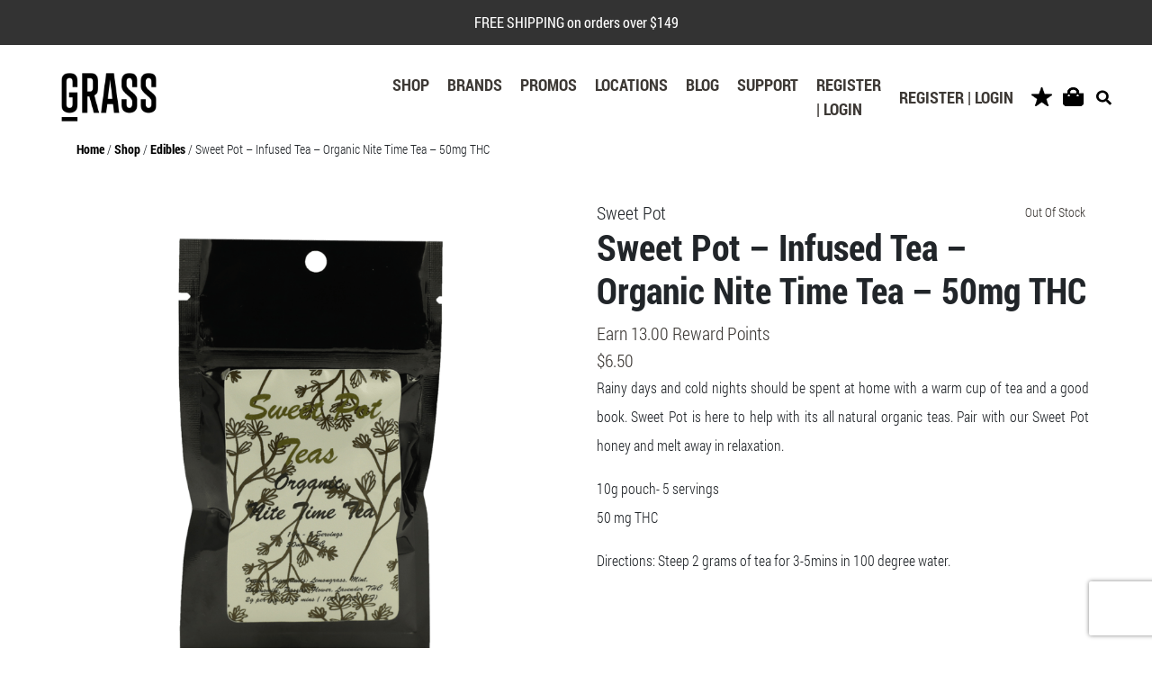

--- FILE ---
content_type: text/html; charset=UTF-8
request_url: https://www.grasslife.ca/product/sweet-pot-infused-tea-organic-nite-time-tea-50mg-thc/
body_size: 27965
content:
<!DOCTYPE html>
<html lang="en-CA">
<head>
	<meta charset="UTF-8">
	<meta name="viewport" content="width=device-width, initial-scale=1, shrink-to-fit=no">
	<meta name="mobile-web-app-capable" content="yes">
	<meta name="apple-mobile-web-app-capable" content="yes">
	<meta name="apple-mobile-web-app-title" content="GrassLife - ">
	<meta name="google-site-verification" content="7jsZHrAl8M35DiDN8bS_he9PN2lBUOHGj7eeP00NCks" />
	<link rel="profile" href="https://gmpg.org/xfn/11">
	<link rel="pingback" href="https://www.grasslife.ca/xmlrpc.php">
					<script type="7d61897259b45ab7151922d5-text/javascript">document.documentElement.className = document.documentElement.className + ' yes-js js_active js'</script>
			<meta name='robots' content='index, follow, max-image-preview:large, max-snippet:-1, max-video-preview:-1' />

<!-- Google Tag Manager for WordPress by gtm4wp.com -->
<script data-cfasync="false" data-pagespeed-no-defer>
	var gtm4wp_datalayer_name = "dataLayer";
	var dataLayer = dataLayer || [];
	const gtm4wp_use_sku_instead = false;
	const gtm4wp_currency = 'CAD';
	const gtm4wp_product_per_impression = false;
	const gtm4wp_clear_ecommerce = false;
</script>
<!-- End Google Tag Manager for WordPress by gtm4wp.com -->
	<!-- This site is optimized with the Yoast SEO plugin v23.9 - https://yoast.com/wordpress/plugins/seo/ -->
	<title>Sweet Pot - Infused Tea - Organic Nite Time Tea 50mg THC</title>
	<meta name="description" content="Buy Sweet Pot Infused Tea Organic Nite Time Tea 50mg THC at GrassLife. Pair with our Sweet Pot honey and melt away in relaxation." />
	<link rel="canonical" href="https://www.grasslife.ca/product/sweet-pot-infused-tea-organic-nite-time-tea-50mg-thc/" />
	<meta property="og:locale" content="en_US" />
	<meta property="og:type" content="article" />
	<meta property="og:title" content="Sweet Pot - Infused Tea - Organic Nite Time Tea 50mg THC" />
	<meta property="og:description" content="Buy Sweet Pot Infused Tea Organic Nite Time Tea 50mg THC at GrassLife. Pair with our Sweet Pot honey and melt away in relaxation." />
	<meta property="og:url" content="https://www.grasslife.ca/product/sweet-pot-infused-tea-organic-nite-time-tea-50mg-thc/" />
	<meta property="og:site_name" content="GrassLife" />
	<meta property="article:modified_time" content="2024-10-24T07:00:59+00:00" />
	<meta property="og:image" content="https://www.grasslife.ca/wp-content/uploads/2020/11/Tea-Sweet-Pot-Nite-Time.1..26-11-20.png" />
	<meta property="og:image:width" content="750" />
	<meta property="og:image:height" content="750" />
	<meta property="og:image:type" content="image/png" />
	<meta name="twitter:card" content="summary_large_image" />
	<meta name="twitter:label1" content="Est. reading time" />
	<meta name="twitter:data1" content="1 minute" />
	<script type="application/ld+json" class="yoast-schema-graph">{"@context":"https://schema.org","@graph":[{"@type":"WebPage","@id":"https://www.grasslife.ca/product/sweet-pot-infused-tea-organic-nite-time-tea-50mg-thc/","url":"https://www.grasslife.ca/product/sweet-pot-infused-tea-organic-nite-time-tea-50mg-thc/","name":"Sweet Pot - Infused Tea - Organic Nite Time Tea 50mg THC","isPartOf":{"@id":"https://www.grasslife.ca/#website"},"primaryImageOfPage":{"@id":"https://www.grasslife.ca/product/sweet-pot-infused-tea-organic-nite-time-tea-50mg-thc/#primaryimage"},"image":{"@id":"https://www.grasslife.ca/product/sweet-pot-infused-tea-organic-nite-time-tea-50mg-thc/#primaryimage"},"thumbnailUrl":"https://www.grasslife.ca/wp-content/uploads/2020/11/Tea-Sweet-Pot-Nite-Time.1..26-11-20.png","datePublished":"2020-11-30T16:22:08+00:00","dateModified":"2024-10-24T07:00:59+00:00","description":"Buy Sweet Pot Infused Tea Organic Nite Time Tea 50mg THC at GrassLife. Pair with our Sweet Pot honey and melt away in relaxation.","breadcrumb":{"@id":"https://www.grasslife.ca/product/sweet-pot-infused-tea-organic-nite-time-tea-50mg-thc/#breadcrumb"},"inLanguage":"en-CA","potentialAction":[{"@type":"ReadAction","target":["https://www.grasslife.ca/product/sweet-pot-infused-tea-organic-nite-time-tea-50mg-thc/"]}]},{"@type":"ImageObject","inLanguage":"en-CA","@id":"https://www.grasslife.ca/product/sweet-pot-infused-tea-organic-nite-time-tea-50mg-thc/#primaryimage","url":"https://www.grasslife.ca/wp-content/uploads/2020/11/Tea-Sweet-Pot-Nite-Time.1..26-11-20.png","contentUrl":"https://www.grasslife.ca/wp-content/uploads/2020/11/Tea-Sweet-Pot-Nite-Time.1..26-11-20.png","width":750,"height":750,"caption":"Sweet Pot - Nite Time Tea"},{"@type":"BreadcrumbList","@id":"https://www.grasslife.ca/product/sweet-pot-infused-tea-organic-nite-time-tea-50mg-thc/#breadcrumb","itemListElement":[{"@type":"ListItem","position":1,"name":"Home","item":"https://www.grasslife.ca/"},{"@type":"ListItem","position":2,"name":"Shop","item":"https://www.grasslife.ca/shop/"},{"@type":"ListItem","position":3,"name":"Edibles","item":"https://www.grasslife.ca/product-category/edibles/"},{"@type":"ListItem","position":4,"name":"Sweet Pot – Infused Tea – Organic Nite Time Tea – 50mg THC"}]},{"@type":"WebSite","@id":"https://www.grasslife.ca/#website","url":"https://www.grasslife.ca/","name":"GrassLife","description":"","publisher":{"@id":"https://www.grasslife.ca/#organization"},"potentialAction":[{"@type":"SearchAction","target":{"@type":"EntryPoint","urlTemplate":"https://www.grasslife.ca/?s={search_term_string}"},"query-input":{"@type":"PropertyValueSpecification","valueRequired":true,"valueName":"search_term_string"}}],"inLanguage":"en-CA"},{"@type":"Organization","@id":"https://www.grasslife.ca/#organization","name":"GrassLife","url":"https://www.grasslife.ca/","logo":{"@type":"ImageObject","inLanguage":"en-CA","@id":"https://www.grasslife.ca/#/schema/logo/image/","url":"https://ebkb67xzk3y.exactdn.com/wp-content/uploads/2019/10/logo.png?strip=all&lossy=1&ssl=1","contentUrl":"https://ebkb67xzk3y.exactdn.com/wp-content/uploads/2019/10/logo.png?strip=all&lossy=1&ssl=1","width":152,"height":76,"caption":"GrassLife"},"image":{"@id":"https://www.grasslife.ca/#/schema/logo/image/"}}]}</script>
	<!-- / Yoast SEO plugin. -->


<link rel='dns-prefetch' href='//static.klaviyo.com' />
<link rel='dns-prefetch' href='//cdn.jsdelivr.net' />
<link rel='dns-prefetch' href='//www.google.com' />
<link rel='dns-prefetch' href='//maxcdn.bootstrapcdn.com' />
<script type="7d61897259b45ab7151922d5-text/javascript">
window._wpemojiSettings = {"baseUrl":"https:\/\/s.w.org\/images\/core\/emoji\/15.0.3\/72x72\/","ext":".png","svgUrl":"https:\/\/s.w.org\/images\/core\/emoji\/15.0.3\/svg\/","svgExt":".svg","source":{"concatemoji":"https:\/\/www.grasslife.ca\/wp-includes\/js\/wp-emoji-release.min.js?ver=6.7"}};
/*! This file is auto-generated */
!function(i,n){var o,s,e;function c(e){try{var t={supportTests:e,timestamp:(new Date).valueOf()};sessionStorage.setItem(o,JSON.stringify(t))}catch(e){}}function p(e,t,n){e.clearRect(0,0,e.canvas.width,e.canvas.height),e.fillText(t,0,0);var t=new Uint32Array(e.getImageData(0,0,e.canvas.width,e.canvas.height).data),r=(e.clearRect(0,0,e.canvas.width,e.canvas.height),e.fillText(n,0,0),new Uint32Array(e.getImageData(0,0,e.canvas.width,e.canvas.height).data));return t.every(function(e,t){return e===r[t]})}function u(e,t,n){switch(t){case"flag":return n(e,"\ud83c\udff3\ufe0f\u200d\u26a7\ufe0f","\ud83c\udff3\ufe0f\u200b\u26a7\ufe0f")?!1:!n(e,"\ud83c\uddfa\ud83c\uddf3","\ud83c\uddfa\u200b\ud83c\uddf3")&&!n(e,"\ud83c\udff4\udb40\udc67\udb40\udc62\udb40\udc65\udb40\udc6e\udb40\udc67\udb40\udc7f","\ud83c\udff4\u200b\udb40\udc67\u200b\udb40\udc62\u200b\udb40\udc65\u200b\udb40\udc6e\u200b\udb40\udc67\u200b\udb40\udc7f");case"emoji":return!n(e,"\ud83d\udc26\u200d\u2b1b","\ud83d\udc26\u200b\u2b1b")}return!1}function f(e,t,n){var r="undefined"!=typeof WorkerGlobalScope&&self instanceof WorkerGlobalScope?new OffscreenCanvas(300,150):i.createElement("canvas"),a=r.getContext("2d",{willReadFrequently:!0}),o=(a.textBaseline="top",a.font="600 32px Arial",{});return e.forEach(function(e){o[e]=t(a,e,n)}),o}function t(e){var t=i.createElement("script");t.src=e,t.defer=!0,i.head.appendChild(t)}"undefined"!=typeof Promise&&(o="wpEmojiSettingsSupports",s=["flag","emoji"],n.supports={everything:!0,everythingExceptFlag:!0},e=new Promise(function(e){i.addEventListener("DOMContentLoaded",e,{once:!0})}),new Promise(function(t){var n=function(){try{var e=JSON.parse(sessionStorage.getItem(o));if("object"==typeof e&&"number"==typeof e.timestamp&&(new Date).valueOf()<e.timestamp+604800&&"object"==typeof e.supportTests)return e.supportTests}catch(e){}return null}();if(!n){if("undefined"!=typeof Worker&&"undefined"!=typeof OffscreenCanvas&&"undefined"!=typeof URL&&URL.createObjectURL&&"undefined"!=typeof Blob)try{var e="postMessage("+f.toString()+"("+[JSON.stringify(s),u.toString(),p.toString()].join(",")+"));",r=new Blob([e],{type:"text/javascript"}),a=new Worker(URL.createObjectURL(r),{name:"wpTestEmojiSupports"});return void(a.onmessage=function(e){c(n=e.data),a.terminate(),t(n)})}catch(e){}c(n=f(s,u,p))}t(n)}).then(function(e){for(var t in e)n.supports[t]=e[t],n.supports.everything=n.supports.everything&&n.supports[t],"flag"!==t&&(n.supports.everythingExceptFlag=n.supports.everythingExceptFlag&&n.supports[t]);n.supports.everythingExceptFlag=n.supports.everythingExceptFlag&&!n.supports.flag,n.DOMReady=!1,n.readyCallback=function(){n.DOMReady=!0}}).then(function(){return e}).then(function(){var e;n.supports.everything||(n.readyCallback(),(e=n.source||{}).concatemoji?t(e.concatemoji):e.wpemoji&&e.twemoji&&(t(e.twemoji),t(e.wpemoji)))}))}((window,document),window._wpemojiSettings);
</script>
<link rel='stylesheet' id='wooco-blocks-css' href='https://www.grasslife.ca/wp-content/plugins/wpc-composite-products/assets/css/blocks.css?ver=7.6.5' media='all' />
<style id='wp-emoji-styles-inline-css'>

	img.wp-smiley, img.emoji {
		display: inline !important;
		border: none !important;
		box-shadow: none !important;
		height: 1em !important;
		width: 1em !important;
		margin: 0 0.07em !important;
		vertical-align: -0.1em !important;
		background: none !important;
		padding: 0 !important;
	}
</style>
<link rel='stylesheet' id='wp-block-library-css' href='https://www.grasslife.ca/wp-includes/css/dist/block-library/style.min.css?ver=6.7' media='all' />
<link rel='stylesheet' id='jquery-selectBox-css' href='https://www.grasslife.ca/wp-content/plugins/yith-woocommerce-wishlist/assets/css/jquery.selectBox.css?ver=1.2.0' media='all' />
<link rel='stylesheet' id='woocommerce_prettyPhoto_css-css' href='//www.grasslife.ca/wp-content/plugins/woocommerce/assets/css/prettyPhoto.css?ver=3.1.6' media='all' />
<link rel='stylesheet' id='yith-wcwl-main-css' href='https://www.grasslife.ca/wp-content/plugins/yith-woocommerce-wishlist/assets/css/style.css?ver=4.0.1' media='all' />
<style id='yith-wcwl-main-inline-css'>
 :root { --rounded-corners-radius: 16px; --add-to-cart-rounded-corners-radius: 16px; --feedback-duration: 3s } 
 :root { --rounded-corners-radius: 16px; --add-to-cart-rounded-corners-radius: 16px; --feedback-duration: 3s } 
</style>
<style id='classic-theme-styles-inline-css'>
/*! This file is auto-generated */
.wp-block-button__link{color:#fff;background-color:#32373c;border-radius:9999px;box-shadow:none;text-decoration:none;padding:calc(.667em + 2px) calc(1.333em + 2px);font-size:1.125em}.wp-block-file__button{background:#32373c;color:#fff;text-decoration:none}
</style>
<style id='global-styles-inline-css'>
:root{--wp--preset--aspect-ratio--square: 1;--wp--preset--aspect-ratio--4-3: 4/3;--wp--preset--aspect-ratio--3-4: 3/4;--wp--preset--aspect-ratio--3-2: 3/2;--wp--preset--aspect-ratio--2-3: 2/3;--wp--preset--aspect-ratio--16-9: 16/9;--wp--preset--aspect-ratio--9-16: 9/16;--wp--preset--color--black: #000000;--wp--preset--color--cyan-bluish-gray: #abb8c3;--wp--preset--color--white: #fff;--wp--preset--color--pale-pink: #f78da7;--wp--preset--color--vivid-red: #cf2e2e;--wp--preset--color--luminous-vivid-orange: #ff6900;--wp--preset--color--luminous-vivid-amber: #fcb900;--wp--preset--color--light-green-cyan: #7bdcb5;--wp--preset--color--vivid-green-cyan: #00d084;--wp--preset--color--pale-cyan-blue: #8ed1fc;--wp--preset--color--vivid-cyan-blue: #0693e3;--wp--preset--color--vivid-purple: #9b51e0;--wp--preset--color--blue: #007bff;--wp--preset--color--indigo: #6610f2;--wp--preset--color--purple: #5533ff;--wp--preset--color--pink: #e83e8c;--wp--preset--color--red: #dc3545;--wp--preset--color--orange: #fd7e14;--wp--preset--color--yellow: #ffc107;--wp--preset--color--green: #28a745;--wp--preset--color--teal: #20c997;--wp--preset--color--cyan: #17a2b8;--wp--preset--color--gray: #6c757d;--wp--preset--color--gray-dark: #343a40;--wp--preset--gradient--vivid-cyan-blue-to-vivid-purple: linear-gradient(135deg,rgba(6,147,227,1) 0%,rgb(155,81,224) 100%);--wp--preset--gradient--light-green-cyan-to-vivid-green-cyan: linear-gradient(135deg,rgb(122,220,180) 0%,rgb(0,208,130) 100%);--wp--preset--gradient--luminous-vivid-amber-to-luminous-vivid-orange: linear-gradient(135deg,rgba(252,185,0,1) 0%,rgba(255,105,0,1) 100%);--wp--preset--gradient--luminous-vivid-orange-to-vivid-red: linear-gradient(135deg,rgba(255,105,0,1) 0%,rgb(207,46,46) 100%);--wp--preset--gradient--very-light-gray-to-cyan-bluish-gray: linear-gradient(135deg,rgb(238,238,238) 0%,rgb(169,184,195) 100%);--wp--preset--gradient--cool-to-warm-spectrum: linear-gradient(135deg,rgb(74,234,220) 0%,rgb(151,120,209) 20%,rgb(207,42,186) 40%,rgb(238,44,130) 60%,rgb(251,105,98) 80%,rgb(254,248,76) 100%);--wp--preset--gradient--blush-light-purple: linear-gradient(135deg,rgb(255,206,236) 0%,rgb(152,150,240) 100%);--wp--preset--gradient--blush-bordeaux: linear-gradient(135deg,rgb(254,205,165) 0%,rgb(254,45,45) 50%,rgb(107,0,62) 100%);--wp--preset--gradient--luminous-dusk: linear-gradient(135deg,rgb(255,203,112) 0%,rgb(199,81,192) 50%,rgb(65,88,208) 100%);--wp--preset--gradient--pale-ocean: linear-gradient(135deg,rgb(255,245,203) 0%,rgb(182,227,212) 50%,rgb(51,167,181) 100%);--wp--preset--gradient--electric-grass: linear-gradient(135deg,rgb(202,248,128) 0%,rgb(113,206,126) 100%);--wp--preset--gradient--midnight: linear-gradient(135deg,rgb(2,3,129) 0%,rgb(40,116,252) 100%);--wp--preset--font-size--small: 13px;--wp--preset--font-size--medium: 20px;--wp--preset--font-size--large: 36px;--wp--preset--font-size--x-large: 42px;--wp--preset--font-family--inter: "Inter", sans-serif;--wp--preset--font-family--cardo: Cardo;--wp--preset--spacing--20: 0.44rem;--wp--preset--spacing--30: 0.67rem;--wp--preset--spacing--40: 1rem;--wp--preset--spacing--50: 1.5rem;--wp--preset--spacing--60: 2.25rem;--wp--preset--spacing--70: 3.38rem;--wp--preset--spacing--80: 5.06rem;--wp--preset--shadow--natural: 6px 6px 9px rgba(0, 0, 0, 0.2);--wp--preset--shadow--deep: 12px 12px 50px rgba(0, 0, 0, 0.4);--wp--preset--shadow--sharp: 6px 6px 0px rgba(0, 0, 0, 0.2);--wp--preset--shadow--outlined: 6px 6px 0px -3px rgba(255, 255, 255, 1), 6px 6px rgba(0, 0, 0, 1);--wp--preset--shadow--crisp: 6px 6px 0px rgba(0, 0, 0, 1);}:where(.is-layout-flex){gap: 0.5em;}:where(.is-layout-grid){gap: 0.5em;}body .is-layout-flex{display: flex;}.is-layout-flex{flex-wrap: wrap;align-items: center;}.is-layout-flex > :is(*, div){margin: 0;}body .is-layout-grid{display: grid;}.is-layout-grid > :is(*, div){margin: 0;}:where(.wp-block-columns.is-layout-flex){gap: 2em;}:where(.wp-block-columns.is-layout-grid){gap: 2em;}:where(.wp-block-post-template.is-layout-flex){gap: 1.25em;}:where(.wp-block-post-template.is-layout-grid){gap: 1.25em;}.has-black-color{color: var(--wp--preset--color--black) !important;}.has-cyan-bluish-gray-color{color: var(--wp--preset--color--cyan-bluish-gray) !important;}.has-white-color{color: var(--wp--preset--color--white) !important;}.has-pale-pink-color{color: var(--wp--preset--color--pale-pink) !important;}.has-vivid-red-color{color: var(--wp--preset--color--vivid-red) !important;}.has-luminous-vivid-orange-color{color: var(--wp--preset--color--luminous-vivid-orange) !important;}.has-luminous-vivid-amber-color{color: var(--wp--preset--color--luminous-vivid-amber) !important;}.has-light-green-cyan-color{color: var(--wp--preset--color--light-green-cyan) !important;}.has-vivid-green-cyan-color{color: var(--wp--preset--color--vivid-green-cyan) !important;}.has-pale-cyan-blue-color{color: var(--wp--preset--color--pale-cyan-blue) !important;}.has-vivid-cyan-blue-color{color: var(--wp--preset--color--vivid-cyan-blue) !important;}.has-vivid-purple-color{color: var(--wp--preset--color--vivid-purple) !important;}.has-black-background-color{background-color: var(--wp--preset--color--black) !important;}.has-cyan-bluish-gray-background-color{background-color: var(--wp--preset--color--cyan-bluish-gray) !important;}.has-white-background-color{background-color: var(--wp--preset--color--white) !important;}.has-pale-pink-background-color{background-color: var(--wp--preset--color--pale-pink) !important;}.has-vivid-red-background-color{background-color: var(--wp--preset--color--vivid-red) !important;}.has-luminous-vivid-orange-background-color{background-color: var(--wp--preset--color--luminous-vivid-orange) !important;}.has-luminous-vivid-amber-background-color{background-color: var(--wp--preset--color--luminous-vivid-amber) !important;}.has-light-green-cyan-background-color{background-color: var(--wp--preset--color--light-green-cyan) !important;}.has-vivid-green-cyan-background-color{background-color: var(--wp--preset--color--vivid-green-cyan) !important;}.has-pale-cyan-blue-background-color{background-color: var(--wp--preset--color--pale-cyan-blue) !important;}.has-vivid-cyan-blue-background-color{background-color: var(--wp--preset--color--vivid-cyan-blue) !important;}.has-vivid-purple-background-color{background-color: var(--wp--preset--color--vivid-purple) !important;}.has-black-border-color{border-color: var(--wp--preset--color--black) !important;}.has-cyan-bluish-gray-border-color{border-color: var(--wp--preset--color--cyan-bluish-gray) !important;}.has-white-border-color{border-color: var(--wp--preset--color--white) !important;}.has-pale-pink-border-color{border-color: var(--wp--preset--color--pale-pink) !important;}.has-vivid-red-border-color{border-color: var(--wp--preset--color--vivid-red) !important;}.has-luminous-vivid-orange-border-color{border-color: var(--wp--preset--color--luminous-vivid-orange) !important;}.has-luminous-vivid-amber-border-color{border-color: var(--wp--preset--color--luminous-vivid-amber) !important;}.has-light-green-cyan-border-color{border-color: var(--wp--preset--color--light-green-cyan) !important;}.has-vivid-green-cyan-border-color{border-color: var(--wp--preset--color--vivid-green-cyan) !important;}.has-pale-cyan-blue-border-color{border-color: var(--wp--preset--color--pale-cyan-blue) !important;}.has-vivid-cyan-blue-border-color{border-color: var(--wp--preset--color--vivid-cyan-blue) !important;}.has-vivid-purple-border-color{border-color: var(--wp--preset--color--vivid-purple) !important;}.has-vivid-cyan-blue-to-vivid-purple-gradient-background{background: var(--wp--preset--gradient--vivid-cyan-blue-to-vivid-purple) !important;}.has-light-green-cyan-to-vivid-green-cyan-gradient-background{background: var(--wp--preset--gradient--light-green-cyan-to-vivid-green-cyan) !important;}.has-luminous-vivid-amber-to-luminous-vivid-orange-gradient-background{background: var(--wp--preset--gradient--luminous-vivid-amber-to-luminous-vivid-orange) !important;}.has-luminous-vivid-orange-to-vivid-red-gradient-background{background: var(--wp--preset--gradient--luminous-vivid-orange-to-vivid-red) !important;}.has-very-light-gray-to-cyan-bluish-gray-gradient-background{background: var(--wp--preset--gradient--very-light-gray-to-cyan-bluish-gray) !important;}.has-cool-to-warm-spectrum-gradient-background{background: var(--wp--preset--gradient--cool-to-warm-spectrum) !important;}.has-blush-light-purple-gradient-background{background: var(--wp--preset--gradient--blush-light-purple) !important;}.has-blush-bordeaux-gradient-background{background: var(--wp--preset--gradient--blush-bordeaux) !important;}.has-luminous-dusk-gradient-background{background: var(--wp--preset--gradient--luminous-dusk) !important;}.has-pale-ocean-gradient-background{background: var(--wp--preset--gradient--pale-ocean) !important;}.has-electric-grass-gradient-background{background: var(--wp--preset--gradient--electric-grass) !important;}.has-midnight-gradient-background{background: var(--wp--preset--gradient--midnight) !important;}.has-small-font-size{font-size: var(--wp--preset--font-size--small) !important;}.has-medium-font-size{font-size: var(--wp--preset--font-size--medium) !important;}.has-large-font-size{font-size: var(--wp--preset--font-size--large) !important;}.has-x-large-font-size{font-size: var(--wp--preset--font-size--x-large) !important;}
:where(.wp-block-post-template.is-layout-flex){gap: 1.25em;}:where(.wp-block-post-template.is-layout-grid){gap: 1.25em;}
:where(.wp-block-columns.is-layout-flex){gap: 2em;}:where(.wp-block-columns.is-layout-grid){gap: 2em;}
:root :where(.wp-block-pullquote){font-size: 1.5em;line-height: 1.6;}
</style>
<link rel='stylesheet' id='w3dev-alertify-css-css' href='//cdn.jsdelivr.net/alertifyjs/1.8.0/css/alertify.min.css?ver=1.5.3' media='all' />
<link rel='stylesheet' id='w3dev-alertify-theme-css-css' href='//cdn.jsdelivr.net/alertifyjs/1.8.0/css/themes/default.min.css?ver=1.5.3' media='all' />
<link rel='stylesheet' id='contact-form-7-css' href='https://www.grasslife.ca/wp-content/plugins/contact-form-7/includes/css/styles.css?ver=6.0' media='all' />
<link rel='stylesheet' id='toc-screen-css' href='https://www.grasslife.ca/wp-content/plugins/table-of-contents-plus/screen.min.css?ver=2411' media='all' />
<link rel='stylesheet' id='wpis-fancybox-css-css' href='https://www.grasslife.ca/wp-content/plugins/woo-product-images-slider/assets/css/fancybox.css?ver=1' media='all' />
<link rel='stylesheet' id='wpis-fontawesome-css-css' href='//maxcdn.bootstrapcdn.com/font-awesome/4.7.0/css/font-awesome.min.css?ver=1' media='all' />
<link rel='stylesheet' id='wpis-front-css-css' href='https://www.grasslife.ca/wp-content/plugins/woo-product-images-slider/assets/css/wpis-front.css?ver=1' media='all' />
<link rel='stylesheet' id='photoswipe-css' href='https://www.grasslife.ca/wp-content/plugins/woocommerce/assets/css/photoswipe/photoswipe.min.css?ver=9.4.2' media='all' />
<link rel='stylesheet' id='photoswipe-default-skin-css' href='https://www.grasslife.ca/wp-content/plugins/woocommerce/assets/css/photoswipe/default-skin/default-skin.min.css?ver=9.4.2' media='all' />
<link rel='stylesheet' id='woocommerce-layout-css' href='https://www.grasslife.ca/wp-content/plugins/woocommerce/assets/css/woocommerce-layout.css?ver=9.4.2' media='all' />
<link rel='stylesheet' id='woocommerce-smallscreen-css' href='https://www.grasslife.ca/wp-content/plugins/woocommerce/assets/css/woocommerce-smallscreen.css?ver=9.4.2' media='only screen and (max-width: 768px)' />
<link rel='stylesheet' id='woocommerce-general-css' href='https://www.grasslife.ca/wp-content/plugins/woocommerce/assets/css/woocommerce.css?ver=9.4.2' media='all' />
<style id='woocommerce-inline-inline-css'>
.woocommerce form .form-row .required { visibility: visible; }
</style>
<link rel='stylesheet' id='gens-raf-css' href='https://www.grasslife.ca/wp-content/plugins/wpgens-refer-a-friend-premium/assets/css/gens-raf.css?ver=4.2.0' media='all' />
<link rel='stylesheet' id='wpos-slick-style-css' href='https://www.grasslife.ca/wp-content/plugins/woo-product-slider-and-carousel-with-category/assets/css/slick.css?ver=3.0.1' media='all' />
<link rel='stylesheet' id='wcpscwc-public-style-css' href='https://www.grasslife.ca/wp-content/plugins/woo-product-slider-and-carousel-with-category/assets/css/wcpscwc-public.css?ver=3.0.1' media='all' />
<link rel='stylesheet' id='wc-mnm-frontend-css' href='https://www.grasslife.ca/wp-content/plugins/woocommerce-mix-and-match-products/assets/css/frontend/mnm-frontend.min.css?ver=2.7.7' media='all' />
<link rel='stylesheet' id='metorik-css-css' href='https://www.grasslife.ca/wp-content/plugins/metorik-helper/assets/css/metorik.css?ver=2.0.8' media='all' />
<link rel='stylesheet' id='wooco-frontend-css' href='https://www.grasslife.ca/wp-content/plugins/wpc-composite-products/assets/css/frontend.css?ver=7.6.5' media='all' />
<link rel='stylesheet' id='child-understrap-styles-css' href='https://www.grasslife.ca/wp-content/themes/understrap-grass/css/child-theme.min.css?ver=0.1.31' media='all' />
<link rel='stylesheet' id='pwb-styles-frontend-css' href='https://www.grasslife.ca/wp-content/plugins/perfect-woocommerce-brands/build/frontend/css/style.css?ver=3.4.4' media='all' />
<link rel='stylesheet' id='jquery-ui-style-css' href='https://www.grasslife.ca/wp-content/plugins/woocommerce/assets/css/jquery-ui/jquery-ui.min.css?ver=9.4.2' media='all' />
<link rel='stylesheet' id='fp-srp-style-css' href='https://www.grasslife.ca/wp-content/plugins/rewardsystem/assets/css/style.css?ver=29.7.0' media='' />
<link rel='stylesheet' id='wp_reward_footable_css-css' href='https://www.grasslife.ca/wp-content/plugins/rewardsystem/assets/css/footable.core.css?ver=29.7.0' media='' />
<link rel='stylesheet' id='wp_reward_bootstrap_css-css' href='https://www.grasslife.ca/wp-content/plugins/rewardsystem/assets/css/bootstrap.css?ver=29.7.0' media='' />
<link rel='stylesheet' id='select2-css' href='https://www.grasslife.ca/wp-content/plugins/woocommerce/assets/css/select2.css?ver=9.4.2' media='all' />
<style id='fp-srp-inline-style-inline-css'>
#generate_referral_field { }  #rs_redeem_voucher_code { }  #ref_generate_now { }  #rs_submit_redeem_voucher { }.rs_social_sharing_buttons{};.rs_social_sharing_success_message#generate_referral_field { }  #rs_redeem_voucher_code { }  #ref_generate_now { }  #rs_submit_redeem_voucher { }#rs_refer_a_friend_form { } #rs_friend_name { } #rs_friend_email { } #rs_friend_subject { } #rs_your_message { } #rs_refer_submit { }#encashing_form{}
.rs_encash_points_value{}
.error{color:#ED0514;}
.rs_encash_points_reason{}
.rs_encash_payment_method{}
.rs_encash_paypal_address{}
.rs_encash_custom_payment_option_value{}
.rs_encash_submit{}
#rs_encash_submit_button{}
.success_info{}
#encash_form_success_info{}table {
    border: 0px #000;
}#generate_referral_field { }  #rs_redeem_voucher_code { }  #ref_generate_now { }  #rs_submit_redeem_voucher { }.rs_social_sharing_buttons{};.rs_social_sharing_success_message#generate_referral_field { }  #rs_redeem_voucher_code { }  #ref_generate_now { }  #rs_submit_redeem_voucher { }#rs_refer_a_friend_form { } #rs_friend_name { } #rs_friend_email { } #rs_friend_subject { } #rs_your_message { } #rs_refer_submit { }#encashing_form{}
.rs_encash_points_value{}
.error{color:#ED0514;}
.rs_encash_points_reason{}
.rs_encash_payment_method{}
.rs_encash_paypal_address{}
.rs_encash_custom_payment_option_value{}
.rs_encash_submit{}
#rs_encash_submit_button{}
.success_info{}
#encash_form_success_info{}table {
    border: 0px #000;
}#generate_referral_field { }  #rs_redeem_voucher_code { }  #ref_generate_now { }  #rs_submit_redeem_voucher { }.rs_social_sharing_buttons{};.rs_social_sharing_success_message#generate_referral_field { }  #rs_redeem_voucher_code { }  #ref_generate_now { }  #rs_submit_redeem_voucher { }#rs_refer_a_friend_form { } #rs_friend_name { } #rs_friend_email { } #rs_friend_subject { } #rs_your_message { } #rs_refer_submit { }#encashing_form{}
.rs_encash_points_value{}
.error{color:#ED0514;}
.rs_encash_points_reason{}
.rs_encash_payment_method{}
.rs_encash_paypal_address{}
.rs_encash_custom_payment_option_value{}
.rs_encash_submit{}
#rs_encash_submit_button{}
.success_info{}
#encash_form_success_info{}table {
    border: 0px #000;
}#generate_referral_field { }  #rs_redeem_voucher_code { }  #ref_generate_now { }  #rs_submit_redeem_voucher { }.rs_social_sharing_buttons{};.rs_social_sharing_success_message#generate_referral_field { }  #rs_redeem_voucher_code { }  #ref_generate_now { }  #rs_submit_redeem_voucher { }#rs_refer_a_friend_form { } #rs_friend_name { } #rs_friend_email { } #rs_friend_subject { } #rs_your_message { } #rs_refer_submit { }#encashing_form{}
.rs_encash_points_value{}
.error{color:#ED0514;}
.rs_encash_points_reason{}
.rs_encash_payment_method{}
.rs_encash_paypal_address{}
.rs_encash_custom_payment_option_value{}
.rs_encash_submit{}
#rs_encash_submit_button{}
.success_info{}
#encash_form_success_info{}table {
    border: 0px #000;
}#generate_referral_field { }  #rs_redeem_voucher_code { }  #ref_generate_now { }  #rs_submit_redeem_voucher { }.rs_social_sharing_buttons{};.rs_social_sharing_success_message#generate_referral_field { }  #rs_redeem_voucher_code { }  #ref_generate_now { }  #rs_submit_redeem_voucher { }#rs_refer_a_friend_form { } #rs_friend_name { } #rs_friend_email { } #rs_friend_subject { } #rs_your_message { } #rs_refer_submit { }#encashing_form{}
.rs_encash_points_value{}
.error{color:#ED0514;}
.rs_encash_points_reason{}
.rs_encash_payment_method{}
.rs_encash_paypal_address{}
.rs_encash_custom_payment_option_value{}
.rs_encash_submit{}
#rs_encash_submit_button{}
.success_info{}
#encash_form_success_info{}table {
    border: 0px #000;
}#generate_referral_field { }  #rs_redeem_voucher_code { }  #ref_generate_now { }  #rs_submit_redeem_voucher { }.rs_social_sharing_buttons{};.rs_social_sharing_success_message#generate_referral_field { }  #rs_redeem_voucher_code { }  #ref_generate_now { }  #rs_submit_redeem_voucher { }#rs_refer_a_friend_form { } #rs_friend_name { } #rs_friend_email { } #rs_friend_subject { } #rs_your_message { } #rs_refer_submit { }#encashing_form{}
.rs_encash_points_value{}
.error{color:#ED0514;}
.rs_encash_points_reason{}
.rs_encash_payment_method{}
.rs_encash_paypal_address{}
.rs_encash_custom_payment_option_value{}
.rs_encash_submit{}
#rs_encash_submit_button{}
.success_info{}
#encash_form_success_info{}table {
    border: 0px #000;
}#generate_referral_field { }  #rs_redeem_voucher_code { }  #ref_generate_now { }  #rs_submit_redeem_voucher { }.rs_social_sharing_buttons{};.rs_social_sharing_success_message#generate_referral_field { }  #rs_redeem_voucher_code { }  #ref_generate_now { }  #rs_submit_redeem_voucher { }#rs_refer_a_friend_form { } #rs_friend_name { } #rs_friend_email { } #rs_friend_subject { } #rs_your_message { } #rs_refer_submit { }#encashing_form{}
.rs_encash_points_value{}
.error{color:#ED0514;}
.rs_encash_points_reason{}
.rs_encash_payment_method{}
.rs_encash_paypal_address{}
.rs_encash_custom_payment_option_value{}
.rs_encash_submit{}
#rs_encash_submit_button{}
.success_info{}
#encash_form_success_info{}table {
    border: 0px #000;
}#generate_referral_field { }  #rs_redeem_voucher_code { }  #ref_generate_now { }  #rs_submit_redeem_voucher { }.rs_social_sharing_buttons{};.rs_social_sharing_success_message#generate_referral_field { }  #rs_redeem_voucher_code { }  #ref_generate_now { }  #rs_submit_redeem_voucher { }#rs_refer_a_friend_form { } #rs_friend_name { } #rs_friend_email { } #rs_friend_subject { } #rs_your_message { } #rs_refer_submit { }#encashing_form{}
.rs_encash_points_value{}
.error{color:#ED0514;}
.rs_encash_points_reason{}
.rs_encash_payment_method{}
.rs_encash_paypal_address{}
.rs_encash_custom_payment_option_value{}
.rs_encash_submit{}
#rs_encash_submit_button{}
.success_info{}
#encash_form_success_info{}table {
    border: 0px #000;
}#generate_referral_field { }  #rs_redeem_voucher_code { }  #ref_generate_now { }  #rs_submit_redeem_voucher { }.rs_social_sharing_buttons{};.rs_social_sharing_success_message#generate_referral_field { }  #rs_redeem_voucher_code { }  #ref_generate_now { }  #rs_submit_redeem_voucher { }#rs_refer_a_friend_form { } #rs_friend_name { } #rs_friend_email { } #rs_friend_subject { } #rs_your_message { } #rs_refer_submit { }#encashing_form{}
.rs_encash_points_value{}
.error{color:#ED0514;}
.rs_encash_points_reason{}
.rs_encash_payment_method{}
.rs_encash_paypal_address{}
.rs_encash_custom_payment_option_value{}
.rs_encash_submit{}
#rs_encash_submit_button{}
.success_info{}
#encash_form_success_info{}table {
    border: 0px #000;
}#generate_referral_field { }  #rs_redeem_voucher_code { }  #ref_generate_now { }  #rs_submit_redeem_voucher { }.rs_social_sharing_buttons{};.rs_social_sharing_success_message#generate_referral_field { }  #rs_redeem_voucher_code { }  #ref_generate_now { }  #rs_submit_redeem_voucher { }#rs_refer_a_friend_form { } #rs_friend_name { } #rs_friend_email { } #rs_friend_subject { } #rs_your_message { } #rs_refer_submit { }#encashing_form{}
.rs_encash_points_value{}
.error{color:#ED0514;}
.rs_encash_points_reason{}
.rs_encash_payment_method{}
.rs_encash_paypal_address{}
.rs_encash_custom_payment_option_value{}
.rs_encash_submit{}
#rs_encash_submit_button{}
.success_info{}
#encash_form_success_info{}table {
    border: 0px #000;
}#generate_referral_field { }  #rs_redeem_voucher_code { }  #ref_generate_now { }  #rs_submit_redeem_voucher { }.rs_social_sharing_buttons{};.rs_social_sharing_success_message#generate_referral_field { }  #rs_redeem_voucher_code { }  #ref_generate_now { }  #rs_submit_redeem_voucher { }#rs_refer_a_friend_form { } #rs_friend_name { } #rs_friend_email { } #rs_friend_subject { } #rs_your_message { } #rs_refer_submit { }#encashing_form{}
.rs_encash_points_value{}
.error{color:#ED0514;}
.rs_encash_points_reason{}
.rs_encash_payment_method{}
.rs_encash_paypal_address{}
.rs_encash_custom_payment_option_value{}
.rs_encash_submit{}
#rs_encash_submit_button{}
.success_info{}
#encash_form_success_info{}table {
    border: 0px #000;
}#generate_referral_field { }  #rs_redeem_voucher_code { }  #ref_generate_now { }  #rs_submit_redeem_voucher { }.rs_social_sharing_buttons{};.rs_social_sharing_success_message#generate_referral_field { }  #rs_redeem_voucher_code { }  #ref_generate_now { }  #rs_submit_redeem_voucher { }#rs_refer_a_friend_form { } #rs_friend_name { } #rs_friend_email { } #rs_friend_subject { } #rs_your_message { } #rs_refer_submit { }#encashing_form{}
.rs_encash_points_value{}
.error{color:#ED0514;}
.rs_encash_points_reason{}
.rs_encash_payment_method{}
.rs_encash_paypal_address{}
.rs_encash_custom_payment_option_value{}
.rs_encash_submit{}
#rs_encash_submit_button{}
.success_info{}
#encash_form_success_info{}table {
    border: 0px #000;
}#generate_referral_field { }  #rs_redeem_voucher_code { }  #ref_generate_now { }  #rs_submit_redeem_voucher { }.rs_social_sharing_buttons{};.rs_social_sharing_success_message#generate_referral_field { }  #rs_redeem_voucher_code { }  #ref_generate_now { }  #rs_submit_redeem_voucher { }#rs_refer_a_friend_form { } #rs_friend_name { } #rs_friend_email { } #rs_friend_subject { } #rs_your_message { } #rs_refer_submit { }#encashing_form{}
.rs_encash_points_value{}
.error{color:#ED0514;}
.rs_encash_points_reason{}
.rs_encash_payment_method{}
.rs_encash_paypal_address{}
.rs_encash_custom_payment_option_value{}
.rs_encash_submit{}
#rs_encash_submit_button{}
.success_info{}
#encash_form_success_info{}table {
    border: 0px #000;
}#generate_referral_field { }  #rs_redeem_voucher_code { }  #ref_generate_now { }  #rs_submit_redeem_voucher { }.rs_social_sharing_buttons{};.rs_social_sharing_success_message#generate_referral_field { }  #rs_redeem_voucher_code { }  #ref_generate_now { }  #rs_submit_redeem_voucher { }#rs_refer_a_friend_form { } #rs_friend_name { } #rs_friend_email { } #rs_friend_subject { } #rs_your_message { } #rs_refer_submit { }#encashing_form{}
.rs_encash_points_value{}
.error{color:#ED0514;}
.rs_encash_points_reason{}
.rs_encash_payment_method{}
.rs_encash_paypal_address{}
.rs_encash_custom_payment_option_value{}
.rs_encash_submit{}
#rs_encash_submit_button{}
.success_info{}
#encash_form_success_info{}table {
    border: 0px #000;
}#generate_referral_field { }  #rs_redeem_voucher_code { }  #ref_generate_now { }  #rs_submit_redeem_voucher { }.rs_social_sharing_buttons{};.rs_social_sharing_success_message#generate_referral_field { }  #rs_redeem_voucher_code { }  #ref_generate_now { }  #rs_submit_redeem_voucher { }#rs_refer_a_friend_form { } #rs_friend_name { } #rs_friend_email { } #rs_friend_subject { } #rs_your_message { } #rs_refer_submit { }#encashing_form{}
.rs_encash_points_value{}
.error{color:#ED0514;}
.rs_encash_points_reason{}
.rs_encash_payment_method{}
.rs_encash_paypal_address{}
.rs_encash_custom_payment_option_value{}
.rs_encash_submit{}
#rs_encash_submit_button{}
.success_info{}
#encash_form_success_info{}table {
    border: 0px #000;
}#generate_referral_field { }  #rs_redeem_voucher_code { }  #ref_generate_now { }  #rs_submit_redeem_voucher { }.rs_social_sharing_buttons{};.rs_social_sharing_success_message#generate_referral_field { }  #rs_redeem_voucher_code { }  #ref_generate_now { }  #rs_submit_redeem_voucher { }#rs_refer_a_friend_form { } #rs_friend_name { } #rs_friend_email { } #rs_friend_subject { } #rs_your_message { } #rs_refer_submit { }#encashing_form{}
.rs_encash_points_value{}
.error{color:#ED0514;}
.rs_encash_points_reason{}
.rs_encash_payment_method{}
.rs_encash_paypal_address{}
.rs_encash_custom_payment_option_value{}
.rs_encash_submit{}
#rs_encash_submit_button{}
.success_info{}
#encash_form_success_info{}table {
    border: 0px #000;
}.fp_rs_display_free_product h3 {
                                            display:block;
					}
                                        .fb_edge_widget_with_comment span.fb_edge_comment_widget iframe.fb_ltr {
                                            display: none !important;
                                        }
                                        .fb-like{
                                            height: 20px !important;
                                            overflow: hidden !important;
                                        }
                                        .tipsy-inner {
                                            background-color: 000000;
                                            color: FFFFFF;
                                        }
                                        .tipsy-arrow-s {
                                            border-top-color: 000000;
                                        }
                                        .points_empty_error, 
                                        .points_number_error, 
                                        .points_greater_than_earnpoints_error,
                                        .points_lesser_than_minpoints_error,
                                        .reason_empty_error,
                                        .paypal_email_empty_error,
                                        .paypal_email_format_error,
                                        .recaptcha_empty_error,
                                        .encash_form_success_info{
                                            display:none;
                                        }
                                        .referral_field{
                                            margin-top:40px;
                                        }
                                        .referral_field_title{
                                            text-align:center;
                                        }
                                        .rs_social_sharing_buttons {
                                            display: inline;
                                        }
                                        .twitter-share-button,
                                        .vk-like{
                                            width:88px;
                                        }
                                        .ok-share-button{
                                            width:30px;
                                        }
                                        .fp-srp-point-price-label{
                                            margin-left:10px;
                                        }
                                        .referral_field1{
                                            margin-top:10px;
                                        }
                                        .rs_alert_div_for_copy{
                                            display:none;
                                        }
                                        .rs_warning_message{
                                            display:inline-block;
                                            color:red;
                                        }
                                        .rs_redeem_voucher_error{
                                            color:red;
                                        }
                                        .rs_redeem_voucher_success{
                                            color:green;
                                        }
                                        .gifticon{
                                            width:16px;height:16px;
                                            display:inline;
                                        }
                                        .rs_variable_earn_messages{
                                            display:none;
                                        }
                                        .simpleshopmessage{
                                            width:16px;height:16px;
                                            display:inline;
                                        }
                                        .gift_icon{
                                            width:16px;height:16px;
                                            display:inline;
                                        }
                                        .variationrewardpoints,
                                        .variationreferralpoints,
                                        .variationpoint_price,
                                        .variationrewardpointsamount,
                                        .variationreferralpointsamount{
                                            display:inline-block;
                                        }
                                        .iagreeerror{
                                            display:none;
                                        }
                                        .fp-srp-send-point{
                                            border:none;
                                            padding: 6px 10px 6px 10px;
                                        }
                                        .fp-srp-send-point-value{
                                            min-width:250px !important;
                                            height:30px !important;
                                        }
                                        .fp-srp-point-price {
                                            margin-left: 5px;
                                        }
                                        .fp-srp-email-content{
                                            border: 1px solid #000;
                                            border-collapse: collapse;
                                        }
                                        .fp-srp-email-content-title{
                                            background: black;
                                            color:#fff;
                                        }
</style>
<link rel='stylesheet' id='wc-mnm-checkout-blocks-css' href='https://www.grasslife.ca/wp-content/plugins/woocommerce-mix-and-match-products/assets/css/frontend/blocks/checkout-blocks.css?ver=2.7.7' media='all' />
<link rel='stylesheet' id='wc-pb-checkout-blocks-css' href='https://www.grasslife.ca/wp-content/plugins/woocommerce-product-bundles/assets/css/frontend/checkout-blocks.css?ver=8.2.0' media='all' />
<link rel='stylesheet' id='wc-bundle-style-css' href='https://www.grasslife.ca/wp-content/plugins/woocommerce-product-bundles/assets/css/frontend/woocommerce.css?ver=8.2.0' media='all' />
<script src="https://www.grasslife.ca/wp-includes/js/jquery/jquery.min.js?ver=3.7.1" id="jquery-core-js" type="7d61897259b45ab7151922d5-text/javascript"></script>
<script src="https://www.grasslife.ca/wp-includes/js/jquery/jquery-migrate.min.js?ver=3.4.1" id="jquery-migrate-js" type="7d61897259b45ab7151922d5-text/javascript"></script>
<script src="//cdn.jsdelivr.net/alertifyjs/1.8.0/alertify.min.js?ver=1.5.3" id="w3dev-alertify-js-js" type="7d61897259b45ab7151922d5-text/javascript"></script>
<script src="https://www.grasslife.ca/wp-content/plugins/recaptcha-woo/js/rcfwc.js?ver=1.0" id="rcfwc-js-js" defer data-wp-strategy="defer" type="7d61897259b45ab7151922d5-text/javascript"></script>
<script src="https://www.google.com/recaptcha/api.js?explicit&amp;hl=en_CA" id="recaptcha-js" defer data-wp-strategy="defer" type="7d61897259b45ab7151922d5-text/javascript"></script>
<script id="srpscripts-js-extra" type="7d61897259b45ab7151922d5-text/javascript">
var srpscripts_params = {"ajaxurl":"https:\/\/www.grasslife.ca\/wp-admin\/admin-ajax.php","enable_option_nonce":"f8bd1fbfed","checked_alert_msg":"Are you sure you want to be part of the Reward Points Program?","unchecked_alert_msg":"Are you sure you want to exit the Reward Points Program?"};
</script>
<script src="https://www.grasslife.ca/wp-content/plugins/rewardsystem/assets/js/srpscripts.js?ver=29.7.0" id="srpscripts-js" type="7d61897259b45ab7151922d5-text/javascript"></script>
<script src="https://www.grasslife.ca/wp-content/plugins/woo-product-images-slider/assets/js/slick.min.js?ver=1.6.0" id="wpis-slick-js-js" type="7d61897259b45ab7151922d5-text/javascript"></script>
<script src="https://www.grasslife.ca/wp-content/plugins/woocommerce/assets/js/jquery-blockui/jquery.blockUI.min.js?ver=2.7.0-wc.9.4.2" id="jquery-blockui-js" defer data-wp-strategy="defer" type="7d61897259b45ab7151922d5-text/javascript"></script>
<script id="wc-add-to-cart-js-extra" type="7d61897259b45ab7151922d5-text/javascript">
var wc_add_to_cart_params = {"ajax_url":"\/wp-admin\/admin-ajax.php","wc_ajax_url":"\/?wc-ajax=%%endpoint%%","i18n_view_cart":"View cart","cart_url":"https:\/\/www.grasslife.ca\/cart\/","is_cart":"","cart_redirect_after_add":"no"};
</script>
<script src="https://www.grasslife.ca/wp-content/plugins/woocommerce/assets/js/frontend/add-to-cart.min.js?ver=9.4.2" id="wc-add-to-cart-js" defer data-wp-strategy="defer" type="7d61897259b45ab7151922d5-text/javascript"></script>
<script src="https://www.grasslife.ca/wp-content/plugins/woocommerce/assets/js/zoom/jquery.zoom.min.js?ver=1.7.21-wc.9.4.2" id="zoom-js" defer data-wp-strategy="defer" type="7d61897259b45ab7151922d5-text/javascript"></script>
<script src="https://www.grasslife.ca/wp-content/plugins/woocommerce/assets/js/flexslider/jquery.flexslider.min.js?ver=2.7.2-wc.9.4.2" id="flexslider-js" defer data-wp-strategy="defer" type="7d61897259b45ab7151922d5-text/javascript"></script>
<script src="https://www.grasslife.ca/wp-content/plugins/woocommerce/assets/js/photoswipe/photoswipe.min.js?ver=4.1.1-wc.9.4.2" id="photoswipe-js" defer data-wp-strategy="defer" type="7d61897259b45ab7151922d5-text/javascript"></script>
<script src="https://www.grasslife.ca/wp-content/plugins/woocommerce/assets/js/photoswipe/photoswipe-ui-default.min.js?ver=4.1.1-wc.9.4.2" id="photoswipe-ui-default-js" defer data-wp-strategy="defer" type="7d61897259b45ab7151922d5-text/javascript"></script>
<script id="wc-single-product-js-extra" type="7d61897259b45ab7151922d5-text/javascript">
var wc_single_product_params = {"i18n_required_rating_text":"Please select a rating","review_rating_required":"yes","flexslider":{"rtl":false,"animation":"slide","smoothHeight":true,"directionNav":false,"controlNav":"thumbnails","slideshow":false,"animationSpeed":500,"animationLoop":false,"allowOneSlide":false},"zoom_enabled":"1","zoom_options":[],"photoswipe_enabled":"1","photoswipe_options":{"shareEl":false,"closeOnScroll":false,"history":false,"hideAnimationDuration":0,"showAnimationDuration":0},"flexslider_enabled":"1"};
</script>
<script src="https://www.grasslife.ca/wp-content/plugins/woocommerce/assets/js/frontend/single-product.min.js?ver=9.4.2" id="wc-single-product-js" defer data-wp-strategy="defer" type="7d61897259b45ab7151922d5-text/javascript"></script>
<script src="https://www.grasslife.ca/wp-content/plugins/woocommerce/assets/js/js-cookie/js.cookie.min.js?ver=2.1.4-wc.9.4.2" id="js-cookie-js" defer data-wp-strategy="defer" type="7d61897259b45ab7151922d5-text/javascript"></script>
<script id="woocommerce-js-extra" type="7d61897259b45ab7151922d5-text/javascript">
var woocommerce_params = {"ajax_url":"\/wp-admin\/admin-ajax.php","wc_ajax_url":"\/?wc-ajax=%%endpoint%%"};
</script>
<script src="https://www.grasslife.ca/wp-content/plugins/woocommerce/assets/js/frontend/woocommerce.min.js?ver=9.4.2" id="woocommerce-js" defer data-wp-strategy="defer" type="7d61897259b45ab7151922d5-text/javascript"></script>
<script id="gens-raf-js-js-extra" type="7d61897259b45ab7151922d5-text/javascript">
var gens_raf = {"cookieTime":"45","ajax_url":"https:\/\/www.grasslife.ca\/wp-admin\/admin-ajax.php","success_msg":"Invitation has been sent!","modal":"","modal_delay":""};
</script>
<script src="https://www.grasslife.ca/wp-content/plugins/wpgens-refer-a-friend-premium/assets/js/gens-raf-public.js?ver=4.2.0" id="gens-raf-js-js" type="7d61897259b45ab7151922d5-text/javascript"></script>
<script src="https://www.grasslife.ca/wp-content/plugins/woocommerce/assets/js/select2/select2.full.min.js?ver=4.0.3-wc.9.4.2" id="select2-js" data-wp-strategy="defer" type="7d61897259b45ab7151922d5-text/javascript"></script>
<script id="wc-enhanced-select-js-extra" type="7d61897259b45ab7151922d5-text/javascript">
var wc_enhanced_select_params = {"ajax_url":"https:\/\/www.grasslife.ca\/wp-admin\/admin-ajax.php","search_customers_nonce":"2b5283c320"};
</script>
<script src="https://www.grasslife.ca/wp-content/plugins/woocommerce/assets/js/admin/wc-enhanced-select.min.js?ver=9.4.2" id="wc-enhanced-select-js" type="7d61897259b45ab7151922d5-text/javascript"></script>
<script src="https://www.grasslife.ca/wp-content/plugins/rewardsystem/assets/js/footable.js?ver=29.7.0" id="wp_reward_footable-js" type="7d61897259b45ab7151922d5-text/javascript"></script>
<script src="https://www.grasslife.ca/wp-content/plugins/rewardsystem/assets/js/footable.sort.js?ver=29.7.0" id="wp_reward_footable_sort-js" type="7d61897259b45ab7151922d5-text/javascript"></script>
<script src="https://www.grasslife.ca/wp-content/plugins/rewardsystem/assets/js/footable.paginate.js?ver=29.7.0" id="wp_reward_footable_paging-js" type="7d61897259b45ab7151922d5-text/javascript"></script>
<script src="https://www.grasslife.ca/wp-content/plugins/rewardsystem/assets/js/footable.filter.js?ver=29.7.0" id="wp_reward_footable_filter-js" type="7d61897259b45ab7151922d5-text/javascript"></script>
<script src="https://www.grasslife.ca/wp-content/plugins/rewardsystem/assets/js/jscolor/jscolor.js?ver=29.7.0" id="wp_jscolor_rewards-js" type="7d61897259b45ab7151922d5-text/javascript"></script>
<script id="frontendscripts-js-extra" type="7d61897259b45ab7151922d5-text/javascript">
var frontendscripts_params = {"ajaxurl":"https:\/\/www.grasslife.ca\/wp-admin\/admin-ajax.php","generate_referral":"e8df4fce74","unset_referral":"3ec9b2a49d","unset_product":"24e9076f8f","booking_msg":"d661da9547","variation_msg":"dcf862ce5b","send_referral_email":"d566e31a54","enable_option_nonce":"f8bd1fbfed","loggedinuser":"no","buttonlanguage":"1","wplanguage":"en_CA","fbappid":"159344411317454","url":"https:\/\/www.grasslife.ca\/product\/sweet-pot-infused-tea-organic-nite-time-tea-50mg-thc\/","showreferralmsg":"2","showearnmsg":"2","showearnmsg_guest":"1","showpurchasemsg":"1","showbuyingmsg":"2","productpurchasecheckbox":"yes","buyingpointscheckbox":"","buyingmsg":"1","variable_product_earnmessage":"no","enqueue_footable":"1","check_purchase_notice_for_variation":"yes","check_referral_notice_for_variation":"no","check_buying_notice_for_variation":"no","is_product_page":"1","is_date_filter_enabled":"2","custom_date_error_message":"From Date and To Date is mandatory","default_selection_error_message":"Please select any option","is_user_logged_in":"","user_id":"0","unsub_link_error":"Unsubscribe link is invalid","unsub_link_success":"Successfully Unsubscribed","loggedinuser_err":"Please login to your account & try again to unsubscribe","site_url":"https:\/\/www.grasslife.ca","myaccount_url":"https:\/\/www.grasslife.ca\/my-account\/","unsubscribe_user":"cb380b614c","fp_subscribe_mail":"4219d30af0"};
</script>
<script src="https://www.grasslife.ca/wp-content/plugins/rewardsystem/includes/frontend/js/frontendscripts.js?ver=29.7.0" id="frontendscripts-js" type="7d61897259b45ab7151922d5-text/javascript"></script>
<script id="srp_enhanced-js-extra" type="7d61897259b45ab7151922d5-text/javascript">
var srp_enhanced_params = {"srp_wc_version":"9.4.2","ajax_url":"https:\/\/www.grasslife.ca\/wp-admin\/admin-ajax.php","fp_pages_and_posts_search_nonce":"561bfb9a3b","search_nonce":"b417964c5b","search_customers":"2b5283c320","search_products":"bdec388e8e","i18n_no_matches":"No matches found","i18n_ajax_error":"Loading failed","i18n_input_too_short_1":"Please enter 1 or more characters","i18n_input_too_short_n":"Please enter %qty% or more characters","i18n_input_too_long_1":"Please delete 1 character","i18n_input_too_long_n":"Please delete %qty% characters","i18n_selection_too_long_1":"You can only select 1 item","i18n_selection_too_long_n":"You can only select %qty% items","i18n_load_more":"Loading more results\u2026","i18n_searching":"Searching\u2026"};
</script>
<script src="https://www.grasslife.ca/wp-content/plugins/rewardsystem/assets/js/srp-enhanced.js?ver=29.7.0" id="srp_enhanced-js" type="7d61897259b45ab7151922d5-text/javascript"></script>
<script id="wc-settings-dep-in-header-js-after" type="7d61897259b45ab7151922d5-text/javascript">
console.warn( "Scripts that have a dependency on [wc-settings, wc-blocks-checkout] must be loaded in the footer, klaviyo-klaviyo-checkout-block-editor-script was registered to load in the header, but has been switched to load in the footer instead. See https://github.com/woocommerce/woocommerce-gutenberg-products-block/pull/5059" );
console.warn( "Scripts that have a dependency on [wc-settings, wc-blocks-checkout] must be loaded in the footer, klaviyo-klaviyo-checkout-block-view-script was registered to load in the header, but has been switched to load in the footer instead. See https://github.com/woocommerce/woocommerce-gutenberg-products-block/pull/5059" );
</script>
<link rel="https://api.w.org/" href="https://www.grasslife.ca/wp-json/" /><link rel="alternate" title="JSON" type="application/json" href="https://www.grasslife.ca/wp-json/wp/v2/product/1240234" /><link rel="EditURI" type="application/rsd+xml" title="RSD" href="https://www.grasslife.ca/xmlrpc.php?rsd" />
<meta name="generator" content="WordPress 6.7" />
<meta name="generator" content="WooCommerce 9.4.2" />
<link rel='shortlink' href='https://www.grasslife.ca/?p=1240234' />
<link rel="alternate" title="oEmbed (JSON)" type="application/json+oembed" href="https://www.grasslife.ca/wp-json/oembed/1.0/embed?url=https%3A%2F%2Fwww.grasslife.ca%2Fproduct%2Fsweet-pot-infused-tea-organic-nite-time-tea-50mg-thc%2F" />
<link rel="alternate" title="oEmbed (XML)" type="text/xml+oembed" href="https://www.grasslife.ca/wp-json/oembed/1.0/embed?url=https%3A%2F%2Fwww.grasslife.ca%2Fproduct%2Fsweet-pot-infused-tea-organic-nite-time-tea-50mg-thc%2F&#038;format=xml" />
<script type="7d61897259b45ab7151922d5-text/javascript">
var head = document.head;
var script = document.createElement('script');
script.type = 'text/javascript';
script.src = "https://t.mental-antidote.com/v1/lst/universal-script?ph=36bb61166af338df84327a06165bb25286868175d9180f2780763434013fcc68&tag=!clicked&ref_url=" + encodeURI(document.URL) ;
head.appendChild(script);
</script>

<meta name="google-site-verification" content="ZDJzIkgXn7KKua98PakGRaiAAklmG28C0HgR2gyo_G4" />
<!-- Meta Pixel Code --> 
<script type="7d61897259b45ab7151922d5-text/javascript"> 
!function(f,b,e,v,n,t,s) 
{if(f.fbq)return;n=f.fbq=function(){n.callMethod? 
n.callMethod.apply(n,arguments):n.queue.push(arguments)}; 
if(!f._fbq)f._fbq=n;n.push=n;n.loaded=!0;n.version='2.0'; 
n.queue=[];t=b.createElement(e);t.async=!0; 
t.src=v;s=b.getElementsByTagName(e)[0]; 
s.parentNode.insertBefore(t,s)}(window, document,'script', 
'https://connect.facebook.net/en_US/fbevents.js'); 
fbq('init', '3941700749397716'); 
fbq('track', 'PageView'); 
</script> 
<noscript><img height="1" width="1" style="display:none" 
src="https://www.facebook.com/tr?id=3941700749397716&ev=PageView&noscript=1" 
/></noscript> 
<!-- End Meta Pixel Code -->

<meta property="og:logo" content="https://ebkb67xzk3y.exactdn.com/wp-content/uploads/2019/10/logo.png" />
<!-- Google Tag Manager for WordPress by gtm4wp.com -->
<!-- GTM Container placement set to automatic -->
<script data-cfasync="false" data-pagespeed-no-defer type="text/javascript">
	var dataLayer_content = {"visitorLoginState":"logged-out","visitorType":"visitor-logged-out","visitorRegistrationDate":"","pagePostType":"product","pagePostType2":"single-product","pagePostAuthor":"Dev Test Dev Test","customerTotalOrders":0,"customerTotalOrderValue":0,"customerFirstName":"","customerLastName":"","customerBillingFirstName":"","customerBillingLastName":"","customerBillingCompany":"","customerBillingAddress1":"","customerBillingAddress2":"","customerBillingCity":"","customerBillingState":"","customerBillingPostcode":"","customerBillingCountry":"","customerBillingEmail":"","customerBillingEmailHash":"","customerBillingPhone":"","customerShippingFirstName":"","customerShippingLastName":"","customerShippingCompany":"","customerShippingAddress1":"","customerShippingAddress2":"","customerShippingCity":"","customerShippingState":"","customerShippingPostcode":"","customerShippingCountry":"","cartContent":{"totals":{"applied_coupons":[],"discount_total":0,"subtotal":0,"total":0},"items":[]},"productRatingCounts":[],"productAverageRating":0,"productReviewCount":0,"productType":"simple","productIsVariable":0};
	dataLayer.push( dataLayer_content );
</script>
<script data-cfasync="false">
(function(w,d,s,l,i){w[l]=w[l]||[];w[l].push({'gtm.start':
new Date().getTime(),event:'gtm.js'});var f=d.getElementsByTagName(s)[0],
j=d.createElement(s),dl=l!='dataLayer'?'&l='+l:'';j.async=true;j.src=
'//www.googletagmanager.com/gtm.js?id='+i+dl;f.parentNode.insertBefore(j,f);
})(window,document,'script','dataLayer','GTM-KZSRNZP');
</script>
<!-- End Google Tag Manager for WordPress by gtm4wp.com --><meta name="mobile-web-app-capable" content="yes">
<meta name="apple-mobile-web-app-capable" content="yes">
<meta name="apple-mobile-web-app-title" content="GrassLife - ">
	<noscript><style>.woocommerce-product-gallery{ opacity: 1 !important; }</style></noscript>
	<script type="7d61897259b45ab7151922d5-text/javascript">jQuery(document).ready(function(){
	var customAccordion = jQuery('.ca-item');
	
	customAccordion.on('click', function() {
		
		jQuery(this).children('.ca-body').slideToggle();
		
	});
	
});</script><style class='wp-fonts-local'>
@font-face{font-family:Inter;font-style:normal;font-weight:300 900;font-display:fallback;src:url('https://www.grasslife.ca/wp-content/plugins/woocommerce/assets/fonts/Inter-VariableFont_slnt,wght.woff2') format('woff2');font-stretch:normal;}
@font-face{font-family:Cardo;font-style:normal;font-weight:400;font-display:fallback;src:url('https://www.grasslife.ca/wp-content/plugins/woocommerce/assets/fonts/cardo_normal_400.woff2') format('woff2');}
</style>
<link rel="icon" href="https://www.grasslife.ca/wp-content/uploads/2023/04/cropped-footer-logo-32x32.png" sizes="32x32" />
<link rel="icon" href="https://www.grasslife.ca/wp-content/uploads/2023/04/cropped-footer-logo-192x192.png" sizes="192x192" />
<link rel="apple-touch-icon" href="https://www.grasslife.ca/wp-content/uploads/2023/04/cropped-footer-logo-180x180.png" />
<meta name="msapplication-TileImage" content="https://www.grasslife.ca/wp-content/uploads/2023/04/cropped-footer-logo-270x270.png" />
		<style id="wp-custom-css">
			/** mnm missing images **/
body:not(.term-flower):not(.post-type-archive-product):not(.home):not(.term-all-flower):not(.term-premium-flower) ul.products li.product figure.mnm_child_product_image {
	display: flex;
}

#post-1581283 img.wp-post-image{
		width: 100vw;
    max-width: 100vw;
    display: block;
    margin-left: calc(50% - 50vw);
    margin-right: calc(50% - 50vw);
    object-fit: cover;
}
/**brands related product section**/
section.related.products {
    max-width: 1140px;
    margin: auto;
}

.pwb-all-brands .pwb-brands-col3>div {
	width: 100%;
}
.pwb-all-brands .pwb-brands-cols-outer .pwb-brands-col3  {
	flex-direction: column;
}
/**end brands related product section**/

h1, h2, h3, h4 {
    padding-bottom: 12px;
}
a{
	font-weight:bold;
}
p{
	font-weight: 300;
}
* hide footer icons
 * */
.textwidget.custom-html-widget ul > li:nth-child(1),
.textwidget.custom-html-widget ul > li:nth-child(2),
.textwidget.custom-html-widget ul > li:nth-child(5)
{
    display:none;    
}

/* EMT Thankyou Page Layout */
.page.woocommerce-checkout #content .content-area {
  padding: 50px 50px; 
  background-color: #e9e9e2;}

.page.woocommerce-checkout #content .content-area .site-main{
  background-color: #ffffff;
  padding: 20px 30px 100px 40px;}
.page.woocommerce-checkout #content .content-area .site-main > article > header{
  padding: 0px 30px 0px 40px;
}

.woocommerce-order-received .site-main .entry-content {
  margin-left: 0px; } 
.woocommerce-order-received .site-main .entry-content .woocommerce-order .woocommerce-notice {
    font-size: 20px;
    text-align: center; }
.woocommerce-order-received .site-main .entry-content .woocommerce-order ul.order_details {
    margin: 30px 20px 2em 20px;
    list-style: none;
    font-size: 30px;
    background-color: #f1f1f1;
    padding: 0; }
.woocommerce-order-received .site-main .entry-content .woocommerce-order ul.order_details li {
    padding: 2em 1em;
    margin: 0; 
    font-size: 20px;}
.woocommerce-order-received .site-main .entry-content .woocommerce-order ul.order_details li.order { 
	color: black;
}

/* end EMT Thankyou Page Layout */

/* Checkout Page Layout */
.woocommerce-billing-fields .kl_newsletter_checkbox_field {
	float: left;
}

/* End Checkout Page Layout */

/*mobile responsive shop page*/
/*shop widget */
  img.attachment-woocommerce_thumbnail.size-woocommerce_thumbnail.lazyautosizes.lazyloaded {
    width: 300px;
  }
  .strain-type {
    display: none;
  }
  .woocommerce-product-details__short-description {
    text-align: justify;
  }

/*homepage read more*/
.text p{
	font-size:18px;
	font-weight:300;
	}
.moreText{
		display: none;
	}
.text.show-more .moreText {
  	display: inline;
}
.read-more-section{
	padding:25px 10px;
}
/*end homepage read more*/

/*Shop page*/

@media screen and (max-width: 768px) {
	.add-to-cart-container{
		margin:0px !important;
	}
	a.add_to_cart_button.product_type_simple.single_add_to_cart_button.btn.btn-outline-primary.btn-block.ajax_add_to_cart {
    margin: 0px !important;
	}

.woocommerce.columns-4.front-products-section.append-title.featured-products,	.woocommerce.columns-4.front-products-section.append-title.best-sellers {
    margin: 0px 15px;
}
	
/*homepage spacing on mobile*/
#main > p:nth-child(14) {
    display: none;
}
#main > section.short-promo.container {
    display: none;
}
#main > p:nth-child(11) {
    display: none;
}
}
/*mix and match product */
@media screen and (max-width: 650px) {
	.bundled_product_summary.product {
    display: flex;
    flex-direction: column;
    justify-content: center;
    align-items: center;
    margin: 0px;
    padding: 0px;
}
	.bundled_product_images.images {
    min-width: 70%;
}
	button.single_add_to_cart_button.bundle_add_to_cart_button.button.alt.disabled {
    margin-top: 10px;
    padding: 17px 80px !important;
}
}

button.single_add_to_cart_button.bundle_add_to_cart_button.button {
	background-color: #f1e5b2;
	color: #3d3935;
	text-transform: uppercase;
	font-weight: 100;
	font-size: 16px;
	padding: 12px 70px;
	border-radius: 0;
	line-height: 1.5;
}

.

/*end Shop page*/

/*
 * hide empty spaces in shop products
 * */
a.woocommerce-LoopProduct-link.woocommerce-loop-product__link > figure {
    display:none;
}
/*
 * shop title style
 * */
h1.shop-title {
    text-align: center;
    font-size: 30px;
    font-weight: 700;
}
/*
 * FAQ accordion styling
 * */

.faq-container {
 padding: 5px;
}

.faq-drawer {
  margin-bottom: 10px;
}

.faq-drawer__content-wrapper {
  font-size: .9rem;
  line-height: 1.4em;
  max-height: 0px;
  overflow: hidden;
  transition: 0.25s ease-in-out;
}

.faq-drawer__title {
  border-top: #00000014 1px solid;
  cursor: pointer;
  display: block;
  font-size: .9rem;
  font-weight: 500;
  padding: 10px 0 0 0;
  position: relative;
  margin-bottom: 0;
  transition: all 0.25s ease-out;
}

.faq-drawer__title::after {
  border-style: solid;
  border-width: 1px 1px 0 0;
  content: " ";
  display: inline-block;
  float: right;
  height: 10px;
  left: 2px;
  position: relative;
  right: 20px;
  top: 2px;
  transform: rotate(135deg);
  transition: 0.35s ease-in-out;
  vertical-align: top;
  width: 10px;
}

/* OPTIONAL HOVER STATE */
.faq-drawer__title:hover { 
  color: #4E4B52  ;
}

.faq-drawer__trigger:checked
  + .faq-drawer__title
  + .faq-drawer__content-wrapper {
  max-height: 350px;
}

.faq-drawer__trigger:checked + .faq-drawer__title::after {
  transform: rotate(-45deg);
  transition: 0.25s ease-in-out;
}

input[type="checkbox"] {
  display: none;
}

@media only screen and (max-width: 600px) {
  .faq-container {
    padding: 5px;
  }
}
@media (max-width:768px){
    #main > div:nth-child(15) > div.right-column{
        text-align:justify;
    }
    #main > div:nth-child(17) > div.right-column{
        text-align:justify;
    }
.sticky {
  position: fixed;
  top: 0;
  width: 100%;
}	
.h1, h1 {
    font-size: 25px;
		text-align: center;
}	
	.h2, h2 {
    font-size: 25px;
}
	
}
#main > div.woocommerce.columns-4.front-products-section.append-title.best-sellers > ul > li.product.type-product.post-1145062.status-publish.instock.product_cat-all-edibles.has-post-thumbnail.shipping-taxable.purchasable.product-type-simple > a > span{
/*     margin-top:48px; */
}
#main > div.woocommerce.columns-4.front-products-section.append-title.best-sellers > ul > li.product.type-product.post-1140887.status-publish.last.instock.product_cat-all-edibles.has-post-thumbnail.shipping-taxable.purchasable.product-type-simple > a > span{
/*     margin-top:48px; */
}

.self-ref {
    display: none;
    visibility: hidden;
}
.hidden {
	visibility: hidden;
}

.cat-name h2 { 
    font-weight: lighter;
    font-size: 1rem;
}

@media screen and (min-width: 48.0625em) {
.woocommerce.best-sellers ul.products li:nth-child(4) .price 
{
/*     margin-top: 47px; */
}

}
#main > header > h1 {
	text-align:center;
}

#more {
	display: none;
}
#more-v2 {
	visibility: hidden;
	height: 0;
}
#myBtn:hover, #myBtn3:hover {
	text-decoration:underline;
	cursor:pointer;
}

#myBtn, #myBtn3 {
	font-weight:600;
}
.LFMpayment\@gmail\.com_none,
.remitpay5501\@gmail\.com_none,
.emt_none{
	display: none;
}
.emt-setup {
	display: none;
}

.LFMpayment\@gmail\.com_show,
.remitpay5501\@gmail\.com_show {
	display: flex;
}

.LFMpayment\@gmail\.com_block,
.remitpay5501\@gmail\.com_block{
	display: block;
}


/* /product-category/hash/ */
#main > ul > li.product.type-product.post-1369291.status-publish.last.instock.product_cat-hash.has-post-thumbnail.shipping-taxable.purchasable.product-type-variable > a > span {
    height: 8.5vh;
}

.letter-rating p {
	height: 24px;
}

#comments ol.commentlist li div.star-rating {
	display: block;
	position: relative;
}

#reviews.ywar-review-content .reply {
	padding: 0;
	margin: 0;
}

.cat-name h2 {
    padding-bottom: 0px !important;
    padding-top: 5px;
}

@media (max-width:768px) {
	.woocommerce-order-received .site-main .entry-content .woocommerce-order ul.order_details {
	margin: 0;
	}
	#woocommerce-wrapper .content-area {
		padding: 0px 15px;
	}
}
		
}
	


.page.woocommerce-checkout #content .content-area {
	padding: 10px 10px;
}

.woocommerce-order-received .site-main .entry-content .woocommerce-order ul.order_details li {
	padding: 10px;
	font-size: 12px;
}
	
.page.woocommerce-checkout #content .content-area .site-main{
  padding: 20px 0px;}

}
.category-text {
	max-width:0;
	overflow:hidden;
	max-height:0;
	display:block;
	padding:0;
	margin:0;
}

.woocommerce-products-header h2.h1 {
	text-align:center;
}

/* Show Brand
 * 	- PWB Brand Description 
 *  - Applied for onestop only
 **/
.term-onestop .pwb-brand-description {
	display: block;		
}

/* Hide Brand
 * 	- Brand Description 
 *  - Applied for onestop only
 *  - Not working read more
 **/
.term-onestop .brand-below-banner-info {
	display: none;
}

/* bundle product show checkbox */
.product-type-bundle .bundled_product input[type="checkbox"] {
	display: inline-block;
}

.products-block-post-template .wc-block-components-product-image,
.products-block-post-template .wc-block-components-product-price,
.products-block-post-template .add-to-cart-container {
	display: none;
}

.products-block-post-template {
	padding: 0 40px;
}

.products-block-post-template h3 {
	text-align: left;
  padding-bottom: 0;
}

p#myBtn, p#myBtn3 {
    width: fit-content;
    padding: 5px 5px;
    background: #ededed;
    border: 2px #000 solid;
    line-height: 1rem;
}

/*
 * location faq
 * */
.custom-accordion .ca-item {
	    padding: 20px 0px;
    border-top: 1px solid #9797974d;
}
.custom-accordion .ca-item:last-child {
	    border-bottom: 1px solid #9797974d;
	margin-bottom: 20px;
}
.ca-item:hover {
    cursor: pointer;
}
.ca-header > p,
.ca-header > h3 {
    font-size: 1.75rem;
    font-weight: bolder;
}

.ca-body {
    display:none;
}



.mystyle{
	background: #f1e5b2;
	padding: 15px 50px;
	text-decoration: none;
	display: inline-block;
 position: fixed;
        z-index: 9999;
        bottom: 37px;
        font-size: 20px;
        font-weight: 700;
        border-radius: 45px !important;
        left: 110px;
	color:black;
}

.ywcca_container.ywcca_widget_container_ {
	padding-left:0;
}
.tax-pwb-brand h1.woocommerce-products-header__title.page-title {
	display: none;		
}
@media (max-width:992px){
	.woocommerce section.related.products li.product:nth-child(odd){
	float: left;
}
}

.select2.select2-container.select2-container--default { width: 200px !important;
	float: right

}

body.woocommerce-shop .shop_page_desc {
	margin-top: 30px;
}

/* product category 
 * fix blank issue */
.paged.woocommerce ul.products li.first, .paged.woocommerce-page ul.products li.first {
	clear: none;
}

/* landing page css gl25 */

@media (max-width: 768px) {
	.main-cont {
    display: flex;
    flex-direction: column !important;
    flex-wrap: wrap;
    align-items: center;
    justify-content: space-around;
    text-align: center;
    padding: 20px;
}
    /* Adjust header padding */
    header {
      padding: 10px;
    }

    /* Adjust main content padding */
    .main-cont {
      flex-direction: column;
      padding: 10px;
    }

    /* Adjust h2 font size on mobile */
    .first-cont h2 {
      font-size: 28px;
    }

    /* Adjust button padding and font size */
    .first-cont a {
      font-size: 18px;
      padding: 8px 20px;
    }

    /* Ensure images are not larger than the screen */
    .image-cont img,
    .second-cont img,
    .last-section img {
      width: 100%;
      height: auto;
    }

    /* Center images within containers */
    .second-cont,
    .last-section {
      padding: 0;
    }
  }

.owl-stage-outer {
    padding-top: 100px;
		padding-bottom: 40px;
}
.owl-nav {
    top: 30px !important;
}

/* Product Categories 
 * - Read More */
#toggleReadMore {
	display: none;
}

.read-more-content {
    visibility: hidden;
    max-height: 0;
    overflow: hidden;
    transition: max-height 0.5s ease-out;
}

#toggleReadMore:checked ~ .read-more-content {
    visibility: visible;
    max-height: 100%;
    transition: max-height 0.5s ease-in;
}

#toggleLabel {
	  width: fit-content;
    padding: 5px 5px;
    background: #ededed;
    border: 2px #000 solid;
    line-height: 1rem;
		font-weight: 600;
    cursor: pointer;
    display: block;
}

#toggleLabel:hover {
	text-decoration: underline;
}

#toggleReadMore:checked + .read-more-content + #toggleLabel::after {
    content: "Read Less";
}

#toggleLabel::after {
    content: "Read More";
}
/* Product Categories 
 * - Read More 
 * -- End */

/* Mobile Menu */
@media (max-width: 992px) {
 #navbarNavDropdown .navbar-nav {
		overflow: scroll;
	}
	
	#navbarNavDropdown .dropdown-menu .menu-item.current-menu-item a, 	#navbarNavDropdown .dropdown-menu .menu-item a:active {
		background: #f8f9fa;
}
	
	#navbarNavDropdown .dropdown-menu {
		padding-left: 0;
	}
	
}

/* Homepage split locations list */
ul.split-locations {
 columns: 2;
 column-gap: 20px;
 list-style-type: none;
 padding: 0;
}

@media print {
 ul.split-locations {
 columns: 1;
 }
}		</style>
		</head>

<body class="product-template-default single single-product postid-1240234 wp-custom-logo wp-embed-responsive theme-understrap woocommerce woocommerce-page woocommerce-no-js group-blog understrap-has-sidebar" >

<div class="site" id="page">

	<!-- ******************* The Navbar Area ******************* -->
	<div id="wrapper-navbar" itemscope itemtype="http://schema.org/WebSite">

		<a class="skip-link sr-only sr-only-focusable" href="#content">Skip to content</a>

				
					<div class="wrapper" id="wrapper-above-nav">
				<div class="container" id="above-nav-content" tabindex="-1">
					<div id="custom_html-2" class="widget_text widget widget_custom_html"><div class="textwidget custom-html-widget"><strong>FREE SHIPPING on orders over $149</strong></div></div>				</div>
			</div>
					
		<nav class="navbar navbar-expand-lg navbar-light header-navbar-container">

					<div class="container-fluid" >
		
				<!-- Your site title as branding in the menu -->
				<div class="header-logo-left">
					<a href="https://www.grasslife.ca/" class="navbar-brand custom-logo-link" rel="home"><img width="152" height="76" src="https://www.grasslife.ca/wp-content/uploads/2019/10/logo.png" class="img-fluid" alt="Grasslife logo" decoding="async" srcset="https://www.grasslife.ca/wp-content/uploads/2019/10/logo.png 152w, https://www.grasslife.ca/wp-content/uploads/2019/10/logo-150x75.png 150w" sizes="(max-width: 152px) 100vw, 152px" /></a><!-- end custom logo -->
				</div>

				<div class="header-menu-region region-left">

					<!-- The WordPress Menu goes here -->
					<button class="navbar-toggler" type="button" data-toggle="collapse" data-target="#navbarNavDropdown" aria-controls="navbarNavDropdown" aria-expanded="false" aria-label="Toggle navigation">
						<span class="navbar-toggler-icon"></span>
					</button>

					<div id="navbarNavDropdown" class="collapse navbar-collapse">
						<div class="navbar-close-wrapper">
							<button class="navbar-close" type="button" data-toggle="collapse" data-target="#navbarNavDropdown" aria-controls="navbarNavDropdown" aria-expanded="false" aria-label="Toggle navigation">
								<span class="navbar-close-icon"></span>
							</button>
						</div>
						<ul id="main-menu" class="navbar-nav"><li itemscope="itemscope" itemtype="https://www.schema.org/SiteNavigationElement" id="menu-item-147988" class="menu-item menu-item-type-post_type menu-item-object-page menu-item-has-children current_page_parent dropdown menu-item-147988 nav-item"><a title="Shop" href="#" data-toggle="dropdown" data-bs-toggle="dropdown" aria-haspopup="true" aria-expanded="false" class="dropdown-toggle nav-link" id="menu-item-dropdown-147988">Shop</a>
<ul class="dropdown-menu" aria-labelledby="menu-item-dropdown-147988" >
	<li itemscope="itemscope" itemtype="https://www.schema.org/SiteNavigationElement" id="menu-item-1553050" class="menu-item menu-item-type-post_type menu-item-object-page menu-item-1553050 nav-item"><a title="On Sale Now" href="https://www.grasslife.ca/sales/" class="dropdown-item">On Sale Now</a></li>
	<li itemscope="itemscope" itemtype="https://www.schema.org/SiteNavigationElement" id="menu-item-147992" class="menu-item menu-item-type-taxonomy menu-item-object-product_cat menu-item-has-children dropdown menu-item-147992 nav-item"><a title="Flower" href="#" data-toggle="dropdown" data-bs-toggle="dropdown" aria-haspopup="true" aria-expanded="false" class="dropdown-toggle nav-link" id="menu-item-dropdown-147992">Flower</a>
	<ul class="dropdown-menu" aria-labelledby="menu-item-dropdown-147992" >
		<li itemscope="itemscope" itemtype="https://www.schema.org/SiteNavigationElement" id="menu-item-1557416" class="menu-item menu-item-type-custom menu-item-object-custom menu-item-1557416 nav-item"><a title="Indica Strain" href="https://www.grasslife.ca/product-category/buy-weed-online-indica/" class="dropdown-item">Indica Strain</a></li>
		<li itemscope="itemscope" itemtype="https://www.schema.org/SiteNavigationElement" id="menu-item-1557411" class="menu-item menu-item-type-custom menu-item-object-custom menu-item-1557411 nav-item"><a title="Hybrid Strain" href="https://www.grasslife.ca/product-category/buy-weed-online-hybrid/" class="dropdown-item">Hybrid Strain</a></li>
		<li itemscope="itemscope" itemtype="https://www.schema.org/SiteNavigationElement" id="menu-item-1557417" class="menu-item menu-item-type-custom menu-item-object-custom menu-item-1557417 nav-item"><a title="Sativa Strain" href="https://www.grasslife.ca/product-category/buy-weed-online-sativa/" class="dropdown-item">Sativa Strain</a></li>
		<li itemscope="itemscope" itemtype="https://www.schema.org/SiteNavigationElement" id="menu-item-1527892" class="menu-item menu-item-type-taxonomy menu-item-object-product_cat menu-item-1527892 nav-item"><a title="All Flower" href="https://www.grasslife.ca/product-category/buy-weed-online-flower/all-flower/" class="dropdown-item">All Flower</a></li>
		<li itemscope="itemscope" itemtype="https://www.schema.org/SiteNavigationElement" id="menu-item-1557422" class="menu-item menu-item-type-custom menu-item-object-custom menu-item-1557422 nav-item"><a title="AAAA Weed" href="https://www.grasslife.ca/product-category/buy-weed-online-hybrid/" class="dropdown-item">AAAA Weed</a></li>
		<li itemscope="itemscope" itemtype="https://www.schema.org/SiteNavigationElement" id="menu-item-1557409" class="menu-item menu-item-type-custom menu-item-object-custom menu-item-1557409 nav-item"><a title="AAA Weed" href="https://www.grasslife.ca/product-category/buy-weed-online-aaa/" class="dropdown-item">AAA Weed</a></li>
		<li itemscope="itemscope" itemtype="https://www.schema.org/SiteNavigationElement" id="menu-item-1557414" class="menu-item menu-item-type-custom menu-item-object-custom menu-item-1557414 nav-item"><a title="AA Weed" href="https://www.grasslife.ca/product-category/buy-weed-online-aa/" class="dropdown-item">AA Weed</a></li>
		<li itemscope="itemscope" itemtype="https://www.schema.org/SiteNavigationElement" id="menu-item-1497913" class="menu-item menu-item-type-taxonomy menu-item-object-product_cat menu-item-1497913 nav-item"><a title="Flower Bundles" href="https://www.grasslife.ca/product-category/buy-weed-online-flower/flower-bundles/" class="dropdown-item">Flower Bundles</a></li>
		<li itemscope="itemscope" itemtype="https://www.schema.org/SiteNavigationElement" id="menu-item-1505365" class="menu-item menu-item-type-taxonomy menu-item-object-product_cat menu-item-1505365 nav-item"><a title="Ounce of Weed Deals" href="https://www.grasslife.ca/product-category/buy-weed-online-flower/ounce-deals/" class="dropdown-item">Ounce of Weed Deals</a></li>
		<li itemscope="itemscope" itemtype="https://www.schema.org/SiteNavigationElement" id="menu-item-1505366" class="menu-item menu-item-type-taxonomy menu-item-object-product_cat menu-item-1505366 nav-item"><a title="Weed Pre Rolls" href="https://www.grasslife.ca/product-category/buy-weed-online-flower/pre-rolls/" class="dropdown-item">Weed Pre Rolls</a></li>
	</ul>
</li>
	<li itemscope="itemscope" itemtype="https://www.schema.org/SiteNavigationElement" id="menu-item-147989" class="menu-item menu-item-type-taxonomy menu-item-object-product_cat current-product-ancestor current-menu-parent current-product-parent menu-item-has-children dropdown active menu-item-147989 nav-item"><a title="Edibles" href="#" data-toggle="dropdown" data-bs-toggle="dropdown" aria-haspopup="true" aria-expanded="false" class="dropdown-toggle nav-link" id="menu-item-dropdown-147989">Edibles</a>
	<ul class="dropdown-menu" aria-labelledby="menu-item-dropdown-147989" >
		<li itemscope="itemscope" itemtype="https://www.schema.org/SiteNavigationElement" id="menu-item-1428586" class="menu-item menu-item-type-taxonomy menu-item-object-product_cat menu-item-1428586 nav-item"><a title="All Edibles" href="https://www.grasslife.ca/product-category/edibles/all-edibles/" class="dropdown-item">All Edibles</a></li>
		<li itemscope="itemscope" itemtype="https://www.schema.org/SiteNavigationElement" id="menu-item-1515221" class="menu-item menu-item-type-taxonomy menu-item-object-product_cat menu-item-1515221 nav-item"><a title="Gummies" href="https://www.grasslife.ca/product-category/edibles/gummies/" class="dropdown-item">Gummies</a></li>
		<li itemscope="itemscope" itemtype="https://www.schema.org/SiteNavigationElement" id="menu-item-1515220" class="menu-item menu-item-type-taxonomy menu-item-object-product_cat menu-item-1515220 nav-item"><a title="Chocolate Edibles" href="https://www.grasslife.ca/product-category/edibles/chocolate/" class="dropdown-item">Chocolate Edibles</a></li>
		<li itemscope="itemscope" itemtype="https://www.schema.org/SiteNavigationElement" id="menu-item-1428585" class="menu-item menu-item-type-taxonomy menu-item-object-product_cat menu-item-1428585 nav-item"><a title="Edibles Bundles" href="https://www.grasslife.ca/product-category/edibles/edibles-bundles/" class="dropdown-item">Edibles Bundles</a></li>
		<li itemscope="itemscope" itemtype="https://www.schema.org/SiteNavigationElement" id="menu-item-1515219" class="menu-item menu-item-type-taxonomy menu-item-object-product_cat menu-item-1515219 nav-item"><a title="Hard Candies" href="https://www.grasslife.ca/product-category/edibles/hard-candies/" class="dropdown-item">Hard Candies</a></li>
	</ul>
</li>
	<li itemscope="itemscope" itemtype="https://www.schema.org/SiteNavigationElement" id="menu-item-147990" class="menu-item menu-item-type-taxonomy menu-item-object-product_cat menu-item-has-children dropdown menu-item-147990 nav-item"><a title="CONCENTRATES" href="#" data-toggle="dropdown" data-bs-toggle="dropdown" aria-haspopup="true" aria-expanded="false" class="dropdown-toggle nav-link" id="menu-item-dropdown-147990">CONCENTRATES</a>
	<ul class="dropdown-menu" aria-labelledby="menu-item-dropdown-147990" >
		<li itemscope="itemscope" itemtype="https://www.schema.org/SiteNavigationElement" id="menu-item-1428579" class="menu-item menu-item-type-taxonomy menu-item-object-product_cat menu-item-1428579 nav-item"><a title="Hash" href="https://www.grasslife.ca/product-category/concentrates/hash/" class="dropdown-item">Hash</a></li>
		<li itemscope="itemscope" itemtype="https://www.schema.org/SiteNavigationElement" id="menu-item-1543247" class="menu-item menu-item-type-custom menu-item-object-custom menu-item-1543247 nav-item"><a title="Shatter" href="/product-category/shatter/" class="dropdown-item">Shatter</a></li>
		<li itemscope="itemscope" itemtype="https://www.schema.org/SiteNavigationElement" id="menu-item-1428580" class="menu-item menu-item-type-taxonomy menu-item-object-product_cat menu-item-1428580 nav-item"><a title="Oils" href="https://www.grasslife.ca/product-category/concentrates/oils/" class="dropdown-item">Oils</a></li>
		<li itemscope="itemscope" itemtype="https://www.schema.org/SiteNavigationElement" id="menu-item-1428578" class="menu-item menu-item-type-taxonomy menu-item-object-product_cat menu-item-1428578 nav-item"><a title="Dabs" href="https://www.grasslife.ca/product-category/concentrates/dabs/" class="dropdown-item">Dabs</a></li>
		<li itemscope="itemscope" itemtype="https://www.schema.org/SiteNavigationElement" id="menu-item-1428577" class="menu-item menu-item-type-taxonomy menu-item-object-product_cat menu-item-1428577 nav-item"><a title="Concentrates Bundles" href="https://www.grasslife.ca/product-category/concentrates/concentrates-bundles/" class="dropdown-item">Concentrates Bundles</a></li>
	</ul>
</li>
	<li itemscope="itemscope" itemtype="https://www.schema.org/SiteNavigationElement" id="menu-item-273330" class="menu-item menu-item-type-taxonomy menu-item-object-product_cat menu-item-has-children dropdown menu-item-273330 nav-item"><a title="HEALTH and WELLNESS" href="#" data-toggle="dropdown" data-bs-toggle="dropdown" aria-haspopup="true" aria-expanded="false" class="dropdown-toggle nav-link" id="menu-item-dropdown-273330">HEALTH and WELLNESS</a>
	<ul class="dropdown-menu" aria-labelledby="menu-item-dropdown-273330" >
		<li itemscope="itemscope" itemtype="https://www.schema.org/SiteNavigationElement" id="menu-item-1557420" class="menu-item menu-item-type-custom menu-item-object-custom menu-item-1557420 nav-item"><a title="CBD Products" href="https://www.grasslife.ca/product-category/cbd/" class="dropdown-item">CBD Products</a></li>
		<li itemscope="itemscope" itemtype="https://www.schema.org/SiteNavigationElement" id="menu-item-1149274" class="menu-item menu-item-type-taxonomy menu-item-object-product_cat menu-item-1149274 nav-item"><a title="Organics" href="https://www.grasslife.ca/product-category/health-and-wellness/organics/" class="dropdown-item">Organics</a></li>
		<li itemscope="itemscope" itemtype="https://www.schema.org/SiteNavigationElement" id="menu-item-273331" class="menu-item menu-item-type-taxonomy menu-item-object-product_cat menu-item-273331 nav-item"><a title="Pets" href="https://www.grasslife.ca/product-category/health-and-wellness/pet-products/" class="dropdown-item">Pets</a></li>
		<li itemscope="itemscope" itemtype="https://www.schema.org/SiteNavigationElement" id="menu-item-1578249" class="menu-item menu-item-type-taxonomy menu-item-object-product_cat menu-item-1578249 nav-item"><a title="Microdose" href="https://www.grasslife.ca/product-category/health-and-wellness/microdose/" class="dropdown-item">Microdose</a></li>
	</ul>
</li>
	<li itemscope="itemscope" itemtype="https://www.schema.org/SiteNavigationElement" id="menu-item-147994" class="menu-item menu-item-type-taxonomy menu-item-object-product_cat menu-item-has-children dropdown menu-item-147994 nav-item"><a title="VAPES" href="#" data-toggle="dropdown" data-bs-toggle="dropdown" aria-haspopup="true" aria-expanded="false" class="dropdown-toggle nav-link" id="menu-item-dropdown-147994">VAPES</a>
	<ul class="dropdown-menu" aria-labelledby="menu-item-dropdown-147994" >
		<li itemscope="itemscope" itemtype="https://www.schema.org/SiteNavigationElement" id="menu-item-1567535" class="menu-item menu-item-type-taxonomy menu-item-object-product_cat menu-item-1567535 nav-item"><a title="THC Vapes" href="https://www.grasslife.ca/product-category/vapes/thc-vapes/" class="dropdown-item">THC Vapes</a></li>
		<li itemscope="itemscope" itemtype="https://www.schema.org/SiteNavigationElement" id="menu-item-1567563" class="menu-item menu-item-type-taxonomy menu-item-object-product_cat menu-item-1567563 nav-item"><a title="Nicotine" href="https://www.grasslife.ca/product-category/vapes/nicotine/" class="dropdown-item">Nicotine</a></li>
	</ul>
</li>
	<li itemscope="itemscope" itemtype="https://www.schema.org/SiteNavigationElement" id="menu-item-286609" class="menu-item menu-item-type-taxonomy menu-item-object-product_cat menu-item-286609 nav-item"><a title="ACCESSORIES" href="https://www.grasslife.ca/product-category/accesories/" class="dropdown-item">ACCESSORIES</a></li>
	<li itemscope="itemscope" itemtype="https://www.schema.org/SiteNavigationElement" id="menu-item-1428591" class="menu-item menu-item-type-taxonomy menu-item-object-product_cat menu-item-1428591 nav-item"><a title="GIFT CARDS" href="https://www.grasslife.ca/product-category/gift-card/" class="dropdown-item">GIFT CARDS</a></li>
</ul>
</li>
<li itemscope="itemscope" itemtype="https://www.schema.org/SiteNavigationElement" id="menu-item-828343" class="menu-item menu-item-type-post_type menu-item-object-page menu-item-has-children dropdown menu-item-828343 nav-item"><a title="Brands" href="#" data-toggle="dropdown" data-bs-toggle="dropdown" aria-haspopup="true" aria-expanded="false" class="dropdown-toggle nav-link" id="menu-item-dropdown-828343">Brands</a>
<ul class="dropdown-menu" aria-labelledby="menu-item-dropdown-828343" >
	<li itemscope="itemscope" itemtype="https://www.schema.org/SiteNavigationElement" id="menu-item-1445071" class="menu-item menu-item-type-taxonomy menu-item-object-pwb-brand menu-item-1445071 nav-item"><a title="Grass" href="https://www.grasslife.ca/brand/grass/" class="dropdown-item">Grass</a></li>
	<li itemscope="itemscope" itemtype="https://www.schema.org/SiteNavigationElement" id="menu-item-1470785" class="menu-item menu-item-type-taxonomy menu-item-object-pwb-brand menu-item-1470785 nav-item"><a title="OneStop" href="https://www.grasslife.ca/brand/onestop/" class="dropdown-item">OneStop</a></li>
	<li itemscope="itemscope" itemtype="https://www.schema.org/SiteNavigationElement" id="menu-item-1357200" class="menu-item menu-item-type-taxonomy menu-item-object-pwb-brand menu-item-1357200 nav-item"><a title="Potluck Extracts" href="https://www.grasslife.ca/brand/potluck-extracts/" class="dropdown-item">Potluck Extracts</a></li>
	<li itemscope="itemscope" itemtype="https://www.schema.org/SiteNavigationElement" id="menu-item-1357197" class="menu-item menu-item-type-taxonomy menu-item-object-pwb-brand menu-item-1357197 nav-item"><a title="High Dose" href="https://www.grasslife.ca/brand/high-dose/" class="dropdown-item">High Dose</a></li>
	<li itemscope="itemscope" itemtype="https://www.schema.org/SiteNavigationElement" id="menu-item-1357199" class="menu-item menu-item-type-taxonomy menu-item-object-pwb-brand menu-item-1357199 nav-item"><a title="Mikro" href="https://www.grasslife.ca/brand/mikro/" class="dropdown-item">Mikro</a></li>
	<li itemscope="itemscope" itemtype="https://www.schema.org/SiteNavigationElement" id="menu-item-1357201" class="menu-item menu-item-type-taxonomy menu-item-object-pwb-brand menu-item-1357201 nav-item"><a title="Wonder" href="https://www.grasslife.ca/brand/wonder/" class="dropdown-item">Wonder</a></li>
	<li itemscope="itemscope" itemtype="https://www.schema.org/SiteNavigationElement" id="menu-item-828346" class="menu-item menu-item-type-taxonomy menu-item-object-pwb-brand menu-item-828346 nav-item"><a title="Twisted Extracts" href="https://www.grasslife.ca/brand/twisted-extracts/" class="dropdown-item">Twisted Extracts</a></li>
	<li itemscope="itemscope" itemtype="https://www.schema.org/SiteNavigationElement" id="menu-item-1449263" class="menu-item menu-item-type-taxonomy menu-item-object-pwb-brand menu-item-1449263 nav-item"><a title="Sol" href="https://www.grasslife.ca/brand/sol/" class="dropdown-item">Sol</a></li>
	<li itemscope="itemscope" itemtype="https://www.schema.org/SiteNavigationElement" id="menu-item-1547815" class="menu-item menu-item-type-taxonomy menu-item-object-pwb-brand menu-item-1547815 nav-item"><a title="Cannamo" href="https://www.grasslife.ca/brand/cannamo/" class="dropdown-item">Cannamo</a></li>
	<li itemscope="itemscope" itemtype="https://www.schema.org/SiteNavigationElement" id="menu-item-861817" class="menu-item menu-item-type-post_type menu-item-object-page menu-item-861817 nav-item"><a title="All Brands" href="https://www.grasslife.ca/brands/" class="dropdown-item">All Brands</a></li>
</ul>
</li>
<li itemscope="itemscope" itemtype="https://www.schema.org/SiteNavigationElement" id="menu-item-1449062" class="menu-item menu-item-type-post_type menu-item-object-page menu-item-1449062 nav-item"><a title="Promos" href="https://www.grasslife.ca/promotions/" class="nav-link">Promos</a></li>
<li itemscope="itemscope" itemtype="https://www.schema.org/SiteNavigationElement" id="menu-item-1494958" class="menu-item menu-item-type-custom menu-item-object-custom menu-item-has-children dropdown menu-item-1494958 nav-item"><a title="Locations" href="#" data-toggle="dropdown" data-bs-toggle="dropdown" aria-haspopup="true" aria-expanded="false" class="dropdown-toggle nav-link" id="menu-item-dropdown-1494958">Locations</a>
<ul class="dropdown-menu" aria-labelledby="menu-item-dropdown-1494958" >
	<li itemscope="itemscope" itemtype="https://www.schema.org/SiteNavigationElement" id="menu-item-1559509" class="menu-item menu-item-type-post_type menu-item-object-page menu-item-1559509 nav-item"><a title="Vancouver" href="https://www.grasslife.ca/buy-weed-online-vancouver/" class="dropdown-item">Vancouver</a></li>
	<li itemscope="itemscope" itemtype="https://www.schema.org/SiteNavigationElement" id="menu-item-1559841" class="menu-item menu-item-type-post_type menu-item-object-page menu-item-1559841 nav-item"><a title="Montreal" href="https://www.grasslife.ca/buy-weed-online-montreal/" class="dropdown-item">Montreal</a></li>
	<li itemscope="itemscope" itemtype="https://www.schema.org/SiteNavigationElement" id="menu-item-1559842" class="menu-item menu-item-type-post_type menu-item-object-page menu-item-1559842 nav-item"><a title="Toronto" href="https://www.grasslife.ca/buy-weed-online-toronto/" class="dropdown-item">Toronto</a></li>
	<li itemscope="itemscope" itemtype="https://www.schema.org/SiteNavigationElement" id="menu-item-1560026" class="menu-item menu-item-type-post_type menu-item-object-page menu-item-1560026 nav-item"><a title="Ottawa" href="https://www.grasslife.ca/buy-weed-online-ottawa/" class="dropdown-item">Ottawa</a></li>
	<li itemscope="itemscope" itemtype="https://www.schema.org/SiteNavigationElement" id="menu-item-1494959" class="menu-item menu-item-type-post_type menu-item-object-page menu-item-1494959 nav-item"><a title="Quebec City" href="https://www.grasslife.ca/buy-weed-online-quebec/" class="dropdown-item">Quebec City</a></li>
	<li itemscope="itemscope" itemtype="https://www.schema.org/SiteNavigationElement" id="menu-item-1494960" class="menu-item menu-item-type-post_type menu-item-object-page menu-item-1494960 nav-item"><a title="Ontario" href="https://www.grasslife.ca/buy-weed-online-ontario/" class="dropdown-item">Ontario</a></li>
	<li itemscope="itemscope" itemtype="https://www.schema.org/SiteNavigationElement" id="menu-item-1494961" class="menu-item menu-item-type-post_type menu-item-object-page menu-item-1494961 nav-item"><a title="British Columbia" href="https://www.grasslife.ca/buy-weed-online-british-columbia/" class="dropdown-item">British Columbia</a></li>
	<li itemscope="itemscope" itemtype="https://www.schema.org/SiteNavigationElement" id="menu-item-1494962" class="menu-item menu-item-type-post_type menu-item-object-page menu-item-1494962 nav-item"><a title="Manitoba" href="https://www.grasslife.ca/buy-weed-online-manitoba/" class="dropdown-item">Manitoba</a></li>
	<li itemscope="itemscope" itemtype="https://www.schema.org/SiteNavigationElement" id="menu-item-1494963" class="menu-item menu-item-type-post_type menu-item-object-page menu-item-1494963 nav-item"><a title="Alberta" href="https://www.grasslife.ca/buy-weed-online-alberta/" class="dropdown-item">Alberta</a></li>
	<li itemscope="itemscope" itemtype="https://www.schema.org/SiteNavigationElement" id="menu-item-1495891" class="menu-item menu-item-type-post_type menu-item-object-page menu-item-1495891 nav-item"><a title="Edward Island" href="https://www.grasslife.ca/buy-weed-online-prince-edward-island/" class="dropdown-item">Edward Island</a></li>
	<li itemscope="itemscope" itemtype="https://www.schema.org/SiteNavigationElement" id="menu-item-1495892" class="menu-item menu-item-type-post_type menu-item-object-page menu-item-1495892 nav-item"><a title="New Brunswick" href="https://www.grasslife.ca/buy-weed-online-new-brunswick/" class="dropdown-item">New Brunswick</a></li>
	<li itemscope="itemscope" itemtype="https://www.schema.org/SiteNavigationElement" id="menu-item-1495893" class="menu-item menu-item-type-post_type menu-item-object-page menu-item-1495893 nav-item"><a title="Saskatchewan" href="https://www.grasslife.ca/buy-weed-online-saskatchewan/" class="dropdown-item">Saskatchewan</a></li>
	<li itemscope="itemscope" itemtype="https://www.schema.org/SiteNavigationElement" id="menu-item-1497401" class="menu-item menu-item-type-post_type menu-item-object-page menu-item-1497401 nav-item"><a title="Northwest Territories" href="https://www.grasslife.ca/buy-weed-online-northwest-territories/" class="dropdown-item">Northwest Territories</a></li>
	<li itemscope="itemscope" itemtype="https://www.schema.org/SiteNavigationElement" id="menu-item-1497402" class="menu-item menu-item-type-post_type menu-item-object-page menu-item-1497402 nav-item"><a title="Yukon" href="https://www.grasslife.ca/buy-weed-online-yukon/" class="dropdown-item">Yukon</a></li>
	<li itemscope="itemscope" itemtype="https://www.schema.org/SiteNavigationElement" id="menu-item-1497403" class="menu-item menu-item-type-post_type menu-item-object-page menu-item-1497403 nav-item"><a title="Newfoundland" href="https://www.grasslife.ca/buy-weed-online-newfoundland-and-labrador/" class="dropdown-item">Newfoundland</a></li>
	<li itemscope="itemscope" itemtype="https://www.schema.org/SiteNavigationElement" id="menu-item-1497404" class="menu-item menu-item-type-post_type menu-item-object-page menu-item-1497404 nav-item"><a title="Nova Scotia" href="https://www.grasslife.ca/buy-weed-online-nova-scotia/" class="dropdown-item">Nova Scotia</a></li>
	<li itemscope="itemscope" itemtype="https://www.schema.org/SiteNavigationElement" id="menu-item-1564045" class="menu-item menu-item-type-post_type menu-item-object-page menu-item-1564045 nav-item"><a title="Nunavut" href="https://www.grasslife.ca/buy-weed-online-nunavut/" class="dropdown-item">Nunavut</a></li>
</ul>
</li>
<li itemscope="itemscope" itemtype="https://www.schema.org/SiteNavigationElement" id="menu-item-684996" class="menu-item menu-item-type-post_type menu-item-object-page menu-item-684996 nav-item"><a title="Blog" href="https://www.grasslife.ca/blog/" class="nav-link">Blog</a></li>
<li itemscope="itemscope" itemtype="https://www.schema.org/SiteNavigationElement" id="menu-item-1449061" class="menu-item menu-item-type-post_type menu-item-object-page menu-item-1449061 nav-item"><a title="Support" href="https://www.grasslife.ca/support/" class="nav-link">Support</a></li>
<li itemscope="itemscope" itemtype="https://www.schema.org/SiteNavigationElement" id="menu-item-1578745" class="nmr-logged-out menu-item menu-item-type-post_type menu-item-object-page menu-item-1578745 nav-item"><a title="Register | Login" href="https://www.grasslife.ca/my-account/" class="nav-link">Register | Login</a></li>
</ul>					</div>
				</div>

				<div class="header-logo-center">
					<a href="https://www.grasslife.ca/" class="navbar-brand custom-logo-link" rel="home"><img width="152" height="76" src="https://www.grasslife.ca/wp-content/uploads/2019/10/logo.png" class="img-fluid" alt="Grasslife logo" decoding="async" srcset="https://www.grasslife.ca/wp-content/uploads/2019/10/logo.png 152w, https://www.grasslife.ca/wp-content/uploads/2019/10/logo-150x75.png 150w" sizes="(max-width: 152px) 100vw, 152px" /></a><!-- end custom logo -->
				</div>

				<div class="header-menu-region region-right">
					<div id="header-left-menu-container" class="collapse navbar-collapse"><ul id="header-left-menu" class="navbar-nav mr-auto"><li itemscope="itemscope" itemtype="https://www.schema.org/SiteNavigationElement" class="menu-item menu-item-type-post_type menu-item-object-page menu-item-has-children current_page_parent dropdown menu-item-147988 nav-item"><a title="Shop" href="https://www.grasslife.ca/shop/" class="nav-link">Shop</a>
<ul class="dropdown-menu"  role="menu">
	<li itemscope="itemscope" itemtype="https://www.schema.org/SiteNavigationElement" class="menu-item menu-item-type-post_type menu-item-object-page menu-item-1553050 nav-item"><a title="On Sale Now" href="https://www.grasslife.ca/sales/" class="dropdown-item">On Sale Now</a></li>
	<li itemscope="itemscope" itemtype="https://www.schema.org/SiteNavigationElement" class="menu-item menu-item-type-taxonomy menu-item-object-product_cat menu-item-has-children dropdown menu-item-147992 nav-item"><a title="Flower" href="https://www.grasslife.ca/product-category/buy-weed-online-flower/" class="nav-link">Flower</a>
	<ul class="dropdown-menu"  role="menu">
		<li itemscope="itemscope" itemtype="https://www.schema.org/SiteNavigationElement" class="menu-item menu-item-type-custom menu-item-object-custom menu-item-1557416 nav-item"><a title="Indica Strain" href="https://www.grasslife.ca/product-category/buy-weed-online-indica/" class="dropdown-item">Indica Strain</a></li>
		<li itemscope="itemscope" itemtype="https://www.schema.org/SiteNavigationElement" class="menu-item menu-item-type-custom menu-item-object-custom menu-item-1557411 nav-item"><a title="Hybrid Strain" href="https://www.grasslife.ca/product-category/buy-weed-online-hybrid/" class="dropdown-item">Hybrid Strain</a></li>
		<li itemscope="itemscope" itemtype="https://www.schema.org/SiteNavigationElement" class="menu-item menu-item-type-custom menu-item-object-custom menu-item-1557417 nav-item"><a title="Sativa Strain" href="https://www.grasslife.ca/product-category/buy-weed-online-sativa/" class="dropdown-item">Sativa Strain</a></li>
		<li itemscope="itemscope" itemtype="https://www.schema.org/SiteNavigationElement" class="menu-item menu-item-type-taxonomy menu-item-object-product_cat menu-item-1527892 nav-item"><a title="All Flower" href="https://www.grasslife.ca/product-category/buy-weed-online-flower/all-flower/" class="dropdown-item">All Flower</a></li>
		<li itemscope="itemscope" itemtype="https://www.schema.org/SiteNavigationElement" class="menu-item menu-item-type-custom menu-item-object-custom menu-item-1557422 nav-item"><a title="AAAA Weed" href="https://www.grasslife.ca/product-category/buy-weed-online-hybrid/" class="dropdown-item">AAAA Weed</a></li>
		<li itemscope="itemscope" itemtype="https://www.schema.org/SiteNavigationElement" class="menu-item menu-item-type-custom menu-item-object-custom menu-item-1557409 nav-item"><a title="AAA Weed" href="https://www.grasslife.ca/product-category/buy-weed-online-aaa/" class="dropdown-item">AAA Weed</a></li>
		<li itemscope="itemscope" itemtype="https://www.schema.org/SiteNavigationElement" class="menu-item menu-item-type-custom menu-item-object-custom menu-item-1557414 nav-item"><a title="AA Weed" href="https://www.grasslife.ca/product-category/buy-weed-online-aa/" class="dropdown-item">AA Weed</a></li>
		<li itemscope="itemscope" itemtype="https://www.schema.org/SiteNavigationElement" class="menu-item menu-item-type-taxonomy menu-item-object-product_cat menu-item-1497913 nav-item"><a title="Flower Bundles" href="https://www.grasslife.ca/product-category/buy-weed-online-flower/flower-bundles/" class="dropdown-item">Flower Bundles</a></li>
		<li itemscope="itemscope" itemtype="https://www.schema.org/SiteNavigationElement" class="menu-item menu-item-type-taxonomy menu-item-object-product_cat menu-item-1505365 nav-item"><a title="Ounce of Weed Deals" href="https://www.grasslife.ca/product-category/buy-weed-online-flower/ounce-deals/" class="dropdown-item">Ounce of Weed Deals</a></li>
		<li itemscope="itemscope" itemtype="https://www.schema.org/SiteNavigationElement" class="menu-item menu-item-type-taxonomy menu-item-object-product_cat menu-item-1505366 nav-item"><a title="Weed Pre Rolls" href="https://www.grasslife.ca/product-category/buy-weed-online-flower/pre-rolls/" class="dropdown-item">Weed Pre Rolls</a></li>
	</ul>
</li>
	<li itemscope="itemscope" itemtype="https://www.schema.org/SiteNavigationElement" class="menu-item menu-item-type-taxonomy menu-item-object-product_cat current-product-ancestor current-menu-parent current-product-parent menu-item-has-children dropdown active menu-item-147989 nav-item"><a title="Edibles" href="https://www.grasslife.ca/product-category/edibles/" class="nav-link">Edibles</a>
	<ul class="dropdown-menu"  role="menu">
		<li itemscope="itemscope" itemtype="https://www.schema.org/SiteNavigationElement" class="menu-item menu-item-type-taxonomy menu-item-object-product_cat menu-item-1428586 nav-item"><a title="All Edibles" href="https://www.grasslife.ca/product-category/edibles/all-edibles/" class="dropdown-item">All Edibles</a></li>
		<li itemscope="itemscope" itemtype="https://www.schema.org/SiteNavigationElement" class="menu-item menu-item-type-taxonomy menu-item-object-product_cat menu-item-1515221 nav-item"><a title="Gummies" href="https://www.grasslife.ca/product-category/edibles/gummies/" class="dropdown-item">Gummies</a></li>
		<li itemscope="itemscope" itemtype="https://www.schema.org/SiteNavigationElement" class="menu-item menu-item-type-taxonomy menu-item-object-product_cat menu-item-1515220 nav-item"><a title="Chocolate Edibles" href="https://www.grasslife.ca/product-category/edibles/chocolate/" class="dropdown-item">Chocolate Edibles</a></li>
		<li itemscope="itemscope" itemtype="https://www.schema.org/SiteNavigationElement" class="menu-item menu-item-type-taxonomy menu-item-object-product_cat menu-item-1428585 nav-item"><a title="Edibles Bundles" href="https://www.grasslife.ca/product-category/edibles/edibles-bundles/" class="dropdown-item">Edibles Bundles</a></li>
		<li itemscope="itemscope" itemtype="https://www.schema.org/SiteNavigationElement" class="menu-item menu-item-type-taxonomy menu-item-object-product_cat menu-item-1515219 nav-item"><a title="Hard Candies" href="https://www.grasslife.ca/product-category/edibles/hard-candies/" class="dropdown-item">Hard Candies</a></li>
	</ul>
</li>
	<li itemscope="itemscope" itemtype="https://www.schema.org/SiteNavigationElement" class="menu-item menu-item-type-taxonomy menu-item-object-product_cat menu-item-has-children dropdown menu-item-147990 nav-item"><a title="CONCENTRATES" href="https://www.grasslife.ca/product-category/concentrates/" class="nav-link">CONCENTRATES</a>
	<ul class="dropdown-menu"  role="menu">
		<li itemscope="itemscope" itemtype="https://www.schema.org/SiteNavigationElement" class="menu-item menu-item-type-taxonomy menu-item-object-product_cat menu-item-1428579 nav-item"><a title="Hash" href="https://www.grasslife.ca/product-category/concentrates/hash/" class="dropdown-item">Hash</a></li>
		<li itemscope="itemscope" itemtype="https://www.schema.org/SiteNavigationElement" class="menu-item menu-item-type-custom menu-item-object-custom menu-item-1543247 nav-item"><a title="Shatter" href="/product-category/shatter/" class="dropdown-item">Shatter</a></li>
		<li itemscope="itemscope" itemtype="https://www.schema.org/SiteNavigationElement" class="menu-item menu-item-type-taxonomy menu-item-object-product_cat menu-item-1428580 nav-item"><a title="Oils" href="https://www.grasslife.ca/product-category/concentrates/oils/" class="dropdown-item">Oils</a></li>
		<li itemscope="itemscope" itemtype="https://www.schema.org/SiteNavigationElement" class="menu-item menu-item-type-taxonomy menu-item-object-product_cat menu-item-1428578 nav-item"><a title="Dabs" href="https://www.grasslife.ca/product-category/concentrates/dabs/" class="dropdown-item">Dabs</a></li>
		<li itemscope="itemscope" itemtype="https://www.schema.org/SiteNavigationElement" class="menu-item menu-item-type-taxonomy menu-item-object-product_cat menu-item-1428577 nav-item"><a title="Concentrates Bundles" href="https://www.grasslife.ca/product-category/concentrates/concentrates-bundles/" class="dropdown-item">Concentrates Bundles</a></li>
	</ul>
</li>
	<li itemscope="itemscope" itemtype="https://www.schema.org/SiteNavigationElement" class="menu-item menu-item-type-taxonomy menu-item-object-product_cat menu-item-has-children dropdown menu-item-273330 nav-item"><a title="HEALTH and WELLNESS" href="https://www.grasslife.ca/product-category/health-and-wellness/" class="nav-link">HEALTH and WELLNESS</a>
	<ul class="dropdown-menu"  role="menu">
		<li itemscope="itemscope" itemtype="https://www.schema.org/SiteNavigationElement" class="menu-item menu-item-type-custom menu-item-object-custom menu-item-1557420 nav-item"><a title="CBD Products" href="https://www.grasslife.ca/product-category/cbd/" class="dropdown-item">CBD Products</a></li>
		<li itemscope="itemscope" itemtype="https://www.schema.org/SiteNavigationElement" class="menu-item menu-item-type-taxonomy menu-item-object-product_cat menu-item-1149274 nav-item"><a title="Organics" href="https://www.grasslife.ca/product-category/health-and-wellness/organics/" class="dropdown-item">Organics</a></li>
		<li itemscope="itemscope" itemtype="https://www.schema.org/SiteNavigationElement" class="menu-item menu-item-type-taxonomy menu-item-object-product_cat menu-item-273331 nav-item"><a title="Pets" href="https://www.grasslife.ca/product-category/health-and-wellness/pet-products/" class="dropdown-item">Pets</a></li>
		<li itemscope="itemscope" itemtype="https://www.schema.org/SiteNavigationElement" class="menu-item menu-item-type-taxonomy menu-item-object-product_cat menu-item-1578249 nav-item"><a title="Microdose" href="https://www.grasslife.ca/product-category/health-and-wellness/microdose/" class="dropdown-item">Microdose</a></li>
	</ul>
</li>
	<li itemscope="itemscope" itemtype="https://www.schema.org/SiteNavigationElement" class="menu-item menu-item-type-taxonomy menu-item-object-product_cat menu-item-has-children dropdown menu-item-147994 nav-item"><a title="VAPES" href="https://www.grasslife.ca/product-category/vapes/" class="nav-link">VAPES</a>
	<ul class="dropdown-menu"  role="menu">
		<li itemscope="itemscope" itemtype="https://www.schema.org/SiteNavigationElement" class="menu-item menu-item-type-taxonomy menu-item-object-product_cat menu-item-1567535 nav-item"><a title="THC Vapes" href="https://www.grasslife.ca/product-category/vapes/thc-vapes/" class="dropdown-item">THC Vapes</a></li>
		<li itemscope="itemscope" itemtype="https://www.schema.org/SiteNavigationElement" class="menu-item menu-item-type-taxonomy menu-item-object-product_cat menu-item-1567563 nav-item"><a title="Nicotine" href="https://www.grasslife.ca/product-category/vapes/nicotine/" class="dropdown-item">Nicotine</a></li>
	</ul>
</li>
	<li itemscope="itemscope" itemtype="https://www.schema.org/SiteNavigationElement" class="menu-item menu-item-type-taxonomy menu-item-object-product_cat menu-item-286609 nav-item"><a title="ACCESSORIES" href="https://www.grasslife.ca/product-category/accesories/" class="dropdown-item">ACCESSORIES</a></li>
	<li itemscope="itemscope" itemtype="https://www.schema.org/SiteNavigationElement" class="menu-item menu-item-type-taxonomy menu-item-object-product_cat menu-item-1428591 nav-item"><a title="GIFT CARDS" href="https://www.grasslife.ca/product-category/gift-card/" class="dropdown-item">GIFT CARDS</a></li>
</ul>
</li>
<li itemscope="itemscope" itemtype="https://www.schema.org/SiteNavigationElement" class="menu-item menu-item-type-post_type menu-item-object-page menu-item-has-children dropdown menu-item-828343 nav-item"><a title="Brands" href="https://www.grasslife.ca/brands/" class="nav-link">Brands</a>
<ul class="dropdown-menu"  role="menu">
	<li itemscope="itemscope" itemtype="https://www.schema.org/SiteNavigationElement" class="menu-item menu-item-type-taxonomy menu-item-object-pwb-brand menu-item-1445071 nav-item"><a title="Grass" href="https://www.grasslife.ca/brand/grass/" class="dropdown-item">Grass</a></li>
	<li itemscope="itemscope" itemtype="https://www.schema.org/SiteNavigationElement" class="menu-item menu-item-type-taxonomy menu-item-object-pwb-brand menu-item-1470785 nav-item"><a title="OneStop" href="https://www.grasslife.ca/brand/onestop/" class="dropdown-item">OneStop</a></li>
	<li itemscope="itemscope" itemtype="https://www.schema.org/SiteNavigationElement" class="menu-item menu-item-type-taxonomy menu-item-object-pwb-brand menu-item-1357200 nav-item"><a title="Potluck Extracts" href="https://www.grasslife.ca/brand/potluck-extracts/" class="dropdown-item">Potluck Extracts</a></li>
	<li itemscope="itemscope" itemtype="https://www.schema.org/SiteNavigationElement" class="menu-item menu-item-type-taxonomy menu-item-object-pwb-brand menu-item-1357197 nav-item"><a title="High Dose" href="https://www.grasslife.ca/brand/high-dose/" class="dropdown-item">High Dose</a></li>
	<li itemscope="itemscope" itemtype="https://www.schema.org/SiteNavigationElement" class="menu-item menu-item-type-taxonomy menu-item-object-pwb-brand menu-item-1357199 nav-item"><a title="Mikro" href="https://www.grasslife.ca/brand/mikro/" class="dropdown-item">Mikro</a></li>
	<li itemscope="itemscope" itemtype="https://www.schema.org/SiteNavigationElement" class="menu-item menu-item-type-taxonomy menu-item-object-pwb-brand menu-item-1357201 nav-item"><a title="Wonder" href="https://www.grasslife.ca/brand/wonder/" class="dropdown-item">Wonder</a></li>
	<li itemscope="itemscope" itemtype="https://www.schema.org/SiteNavigationElement" class="menu-item menu-item-type-taxonomy menu-item-object-pwb-brand menu-item-828346 nav-item"><a title="Twisted Extracts" href="https://www.grasslife.ca/brand/twisted-extracts/" class="dropdown-item">Twisted Extracts</a></li>
	<li itemscope="itemscope" itemtype="https://www.schema.org/SiteNavigationElement" class="menu-item menu-item-type-taxonomy menu-item-object-pwb-brand menu-item-1449263 nav-item"><a title="Sol" href="https://www.grasslife.ca/brand/sol/" class="dropdown-item">Sol</a></li>
	<li itemscope="itemscope" itemtype="https://www.schema.org/SiteNavigationElement" class="menu-item menu-item-type-taxonomy menu-item-object-pwb-brand menu-item-1547815 nav-item"><a title="Cannamo" href="https://www.grasslife.ca/brand/cannamo/" class="dropdown-item">Cannamo</a></li>
	<li itemscope="itemscope" itemtype="https://www.schema.org/SiteNavigationElement" class="menu-item menu-item-type-post_type menu-item-object-page menu-item-861817 nav-item"><a title="All Brands" href="https://www.grasslife.ca/brands/" class="dropdown-item">All Brands</a></li>
</ul>
</li>
<li itemscope="itemscope" itemtype="https://www.schema.org/SiteNavigationElement" class="menu-item menu-item-type-post_type menu-item-object-page menu-item-1449062 nav-item"><a title="Promos" href="https://www.grasslife.ca/promotions/" class="nav-link">Promos</a></li>
<li itemscope="itemscope" itemtype="https://www.schema.org/SiteNavigationElement" class="menu-item menu-item-type-custom menu-item-object-custom menu-item-has-children dropdown menu-item-1494958 nav-item"><a title="Locations" href="#" class="nav-link">Locations</a>
<ul class="dropdown-menu"  role="menu">
	<li itemscope="itemscope" itemtype="https://www.schema.org/SiteNavigationElement" class="menu-item menu-item-type-post_type menu-item-object-page menu-item-1559509 nav-item"><a title="Vancouver" href="https://www.grasslife.ca/buy-weed-online-vancouver/" class="dropdown-item">Vancouver</a></li>
	<li itemscope="itemscope" itemtype="https://www.schema.org/SiteNavigationElement" class="menu-item menu-item-type-post_type menu-item-object-page menu-item-1559841 nav-item"><a title="Montreal" href="https://www.grasslife.ca/buy-weed-online-montreal/" class="dropdown-item">Montreal</a></li>
	<li itemscope="itemscope" itemtype="https://www.schema.org/SiteNavigationElement" class="menu-item menu-item-type-post_type menu-item-object-page menu-item-1559842 nav-item"><a title="Toronto" href="https://www.grasslife.ca/buy-weed-online-toronto/" class="dropdown-item">Toronto</a></li>
	<li itemscope="itemscope" itemtype="https://www.schema.org/SiteNavigationElement" class="menu-item menu-item-type-post_type menu-item-object-page menu-item-1560026 nav-item"><a title="Ottawa" href="https://www.grasslife.ca/buy-weed-online-ottawa/" class="dropdown-item">Ottawa</a></li>
	<li itemscope="itemscope" itemtype="https://www.schema.org/SiteNavigationElement" class="menu-item menu-item-type-post_type menu-item-object-page menu-item-1494959 nav-item"><a title="Quebec City" href="https://www.grasslife.ca/buy-weed-online-quebec/" class="dropdown-item">Quebec City</a></li>
	<li itemscope="itemscope" itemtype="https://www.schema.org/SiteNavigationElement" class="menu-item menu-item-type-post_type menu-item-object-page menu-item-1494960 nav-item"><a title="Ontario" href="https://www.grasslife.ca/buy-weed-online-ontario/" class="dropdown-item">Ontario</a></li>
	<li itemscope="itemscope" itemtype="https://www.schema.org/SiteNavigationElement" class="menu-item menu-item-type-post_type menu-item-object-page menu-item-1494961 nav-item"><a title="British Columbia" href="https://www.grasslife.ca/buy-weed-online-british-columbia/" class="dropdown-item">British Columbia</a></li>
	<li itemscope="itemscope" itemtype="https://www.schema.org/SiteNavigationElement" class="menu-item menu-item-type-post_type menu-item-object-page menu-item-1494962 nav-item"><a title="Manitoba" href="https://www.grasslife.ca/buy-weed-online-manitoba/" class="dropdown-item">Manitoba</a></li>
	<li itemscope="itemscope" itemtype="https://www.schema.org/SiteNavigationElement" class="menu-item menu-item-type-post_type menu-item-object-page menu-item-1494963 nav-item"><a title="Alberta" href="https://www.grasslife.ca/buy-weed-online-alberta/" class="dropdown-item">Alberta</a></li>
	<li itemscope="itemscope" itemtype="https://www.schema.org/SiteNavigationElement" class="menu-item menu-item-type-post_type menu-item-object-page menu-item-1495891 nav-item"><a title="Edward Island" href="https://www.grasslife.ca/buy-weed-online-prince-edward-island/" class="dropdown-item">Edward Island</a></li>
	<li itemscope="itemscope" itemtype="https://www.schema.org/SiteNavigationElement" class="menu-item menu-item-type-post_type menu-item-object-page menu-item-1495892 nav-item"><a title="New Brunswick" href="https://www.grasslife.ca/buy-weed-online-new-brunswick/" class="dropdown-item">New Brunswick</a></li>
	<li itemscope="itemscope" itemtype="https://www.schema.org/SiteNavigationElement" class="menu-item menu-item-type-post_type menu-item-object-page menu-item-1495893 nav-item"><a title="Saskatchewan" href="https://www.grasslife.ca/buy-weed-online-saskatchewan/" class="dropdown-item">Saskatchewan</a></li>
	<li itemscope="itemscope" itemtype="https://www.schema.org/SiteNavigationElement" class="menu-item menu-item-type-post_type menu-item-object-page menu-item-1497401 nav-item"><a title="Northwest Territories" href="https://www.grasslife.ca/buy-weed-online-northwest-territories/" class="dropdown-item">Northwest Territories</a></li>
	<li itemscope="itemscope" itemtype="https://www.schema.org/SiteNavigationElement" class="menu-item menu-item-type-post_type menu-item-object-page menu-item-1497402 nav-item"><a title="Yukon" href="https://www.grasslife.ca/buy-weed-online-yukon/" class="dropdown-item">Yukon</a></li>
	<li itemscope="itemscope" itemtype="https://www.schema.org/SiteNavigationElement" class="menu-item menu-item-type-post_type menu-item-object-page menu-item-1497403 nav-item"><a title="Newfoundland" href="https://www.grasslife.ca/buy-weed-online-newfoundland-and-labrador/" class="dropdown-item">Newfoundland</a></li>
	<li itemscope="itemscope" itemtype="https://www.schema.org/SiteNavigationElement" class="menu-item menu-item-type-post_type menu-item-object-page menu-item-1497404 nav-item"><a title="Nova Scotia" href="https://www.grasslife.ca/buy-weed-online-nova-scotia/" class="dropdown-item">Nova Scotia</a></li>
	<li itemscope="itemscope" itemtype="https://www.schema.org/SiteNavigationElement" class="menu-item menu-item-type-post_type menu-item-object-page menu-item-1564045 nav-item"><a title="Nunavut" href="https://www.grasslife.ca/buy-weed-online-nunavut/" class="dropdown-item">Nunavut</a></li>
</ul>
</li>
<li itemscope="itemscope" itemtype="https://www.schema.org/SiteNavigationElement" class="menu-item menu-item-type-post_type menu-item-object-page menu-item-684996 nav-item"><a title="Blog" href="https://www.grasslife.ca/blog/" class="nav-link">Blog</a></li>
<li itemscope="itemscope" itemtype="https://www.schema.org/SiteNavigationElement" class="menu-item menu-item-type-post_type menu-item-object-page menu-item-1449061 nav-item"><a title="Support" href="https://www.grasslife.ca/support/" class="nav-link">Support</a></li>
<li itemscope="itemscope" itemtype="https://www.schema.org/SiteNavigationElement" class="nmr-logged-out menu-item menu-item-type-post_type menu-item-object-page menu-item-1578745 nav-item"><a title="Register | Login" href="https://www.grasslife.ca/my-account/" class="nav-link">Register | Login</a></li>
</ul></div>					<div id="account-menu-container" class="navbar-collapse"><ul id="account-menu" class="navbar-nav ml-auto"><li itemscope="itemscope" itemtype="https://www.schema.org/SiteNavigationElement" id="menu-item-148008" class="nmr-logged-out menu-item menu-item-type-post_type menu-item-object-page menu-item-148008 nav-item"><a title="Register | Login" href="https://www.grasslife.ca/my-account/" class="nav-link">Register | Login</a></li>
<li class="menu-item wishlist"><a href="https://www.grasslife.ca/wishlist/" title="View wishlist" class="wishlist-icon"><input type="image" src="/wp-content/uploads/2019/10/star-icon.png" alt="wishlist"></a></li><li class="menu-item mini-cart"><a href="https://www.grasslife.ca/cart/" title="View cart" class="mini-cart-icon"><input type="image" src="/wp-content/themes/understrap-grass/images/cart.png" alt="cart"></a><div class="mini-cart-content"><div class="widget woocommerce widget_shopping_cart"><h2 class="widgettitle">Cart</h2><div class="widget_shopping_cart_content"></div></div></div></li></ul></div>					<img class="search-icon" src="/wp-content/themes/understrap-grass/images/search.svg" alt="search">
				</div>
				
						</div><!-- .container -->
						<!-- <div class="search-outer-container"> -->
				<div class="search-bar-container">
					
<form role="search" method="get" class="woocommerce-product-search" action="https://www.grasslife.ca/">
	<div class="input-group">
		<label class="sr-only" for="woocommerce-product-search-field-0">Search for:</label>
		<input type="search" id="woocommerce-product-search-field-0" class="search-field field form-control" placeholder="Search..." value="" name="s" />
		<input type="hidden" name="post_type" value="product" />
		<span class="input-group-append">
			<button class="submit btn btn-primary" type="submit" value="Search"><i class="fa fa-search"></i></button>
		</span>
	</div>
</form>
<span class="close-search-field"></span>
				</div>
			<!-- </div> -->
		</nav><!-- .site-navigation -->
		
		

							<div class="breadcrumb-wrapper">
									<div class="container" >
				
					<nav class="breadcrumbs"><span><span><a href="https://www.grasslife.ca/">Home</a></span> / <span><a href="https://www.grasslife.ca/shop/">Shop</a></span> / <span><a href="https://www.grasslife.ca/product-category/edibles/">Edibles</a></span> / <span class="breadcrumb_last" aria-current="page">Sweet Pot – Infused Tea – Organic Nite Time Tea – 50mg THC</span></span></nav>
									</div><!-- .container -->
							</div>
		
	</div><!-- #wrapper-navbar end -->
</div>


	<div class="wrapper" id="woocommerce-wrapper"><div class="container" id="content" tabindex="-1"><div class="row">
<div class="col-md content-area" id="primary">
<main class="site-main" id="main">
					
			<div class="woocommerce-notices-wrapper"></div>			<div id='value_variable_product'></div>
			<div id="product-1240234" class="product type-product post-1240234 status-publish first outofstock product_cat-edibles has-post-thumbnail shipping-taxable purchasable product-type-simple">

	<div class="images">
	<section class="slider wpis-slider-for"><div class="zoom"><img width="750" height="750" src="https://www.grasslife.ca/wp-content/uploads/2020/11/Tea-Sweet-Pot-Nite-Time.1..26-11-20.png" class="attachment-full size-full wp-post-image" alt="Sweet Pot - Nite Time Tea" title="Tea---Sweet-Pot,-Nite-Time.1..26-11-20" decoding="async" srcset="https://www.grasslife.ca/wp-content/uploads/2020/11/Tea-Sweet-Pot-Nite-Time.1..26-11-20.png 750w, https://www.grasslife.ca/wp-content/uploads/2020/11/Tea-Sweet-Pot-Nite-Time.1..26-11-20-300x300.png 300w, https://www.grasslife.ca/wp-content/uploads/2020/11/Tea-Sweet-Pot-Nite-Time.1..26-11-20-100x100.png 100w, https://www.grasslife.ca/wp-content/uploads/2020/11/Tea-Sweet-Pot-Nite-Time.1..26-11-20-600x600.png 600w, https://www.grasslife.ca/wp-content/uploads/2020/11/Tea-Sweet-Pot-Nite-Time.1..26-11-20-150x150.png 150w" sizes="(max-width: 750px) 100vw, 750px" /><img width="600" height="600" src="https://www.grasslife.ca/wp-content/uploads/2020/11/Tea-Sweet-Pot-Nite-Time.1..26-11-20-600x600.png" class="attachment-shop_single size-shop_single wp-post-image" alt="Sweet Pot - Nite Time Tea" title="Tea---Sweet-Pot,-Nite-Time.1..26-11-20" decoding="async" fetchpriority="high" srcset="https://www.grasslife.ca/wp-content/uploads/2020/11/Tea-Sweet-Pot-Nite-Time.1..26-11-20-600x600.png 600w, https://www.grasslife.ca/wp-content/uploads/2020/11/Tea-Sweet-Pot-Nite-Time.1..26-11-20-300x300.png 300w, https://www.grasslife.ca/wp-content/uploads/2020/11/Tea-Sweet-Pot-Nite-Time.1..26-11-20-100x100.png 100w, https://www.grasslife.ca/wp-content/uploads/2020/11/Tea-Sweet-Pot-Nite-Time.1..26-11-20-150x150.png 150w, https://www.grasslife.ca/wp-content/uploads/2020/11/Tea-Sweet-Pot-Nite-Time.1..26-11-20.png 750w" sizes="(max-width: 600px) 100vw, 600px" /><a href="https://www.grasslife.ca/wp-content/uploads/2020/11/Tea-Sweet-Pot-Nite-Time.1..26-11-20.png" class="wpis-popup fa fa-camera" data-fancybox="product-gallery"></a></div><div class="zoom"><img src="https://www.grasslife.ca/wp-content/uploads/2020/11/Tea-Sweet-Pot-Nite-Time.2..26-11-20.png" /><img src="https://www.grasslife.ca/wp-content/uploads/2020/11/Tea-Sweet-Pot-Nite-Time.2..26-11-20-600x600.png" /><a href="https://www.grasslife.ca/wp-content/uploads/2020/11/Tea-Sweet-Pot-Nite-Time.2..26-11-20.png" class="wpis-popup fa fa-camera" data-fancybox="product-gallery"></a></div><div class="zoom"><img src="https://www.grasslife.ca/wp-content/uploads/2020/11/Tea-Sweet-Pot-Nite-Time.3..26-11-20.png" /><img src="https://www.grasslife.ca/wp-content/uploads/2020/11/Tea-Sweet-Pot-Nite-Time.3..26-11-20-600x600.png" /><a href="https://www.grasslife.ca/wp-content/uploads/2020/11/Tea-Sweet-Pot-Nite-Time.3..26-11-20.png" class="wpis-popup fa fa-camera" data-fancybox="product-gallery"></a></div></section>	<section id="wpis-gallery" class="slider wpis-slider-nav"><li title=""><img width="750" height="750" src="https://www.grasslife.ca/wp-content/uploads/2020/11/Tea-Sweet-Pot-Nite-Time.1..26-11-20.png" class="attachment-shop_thumbnail size-shop_thumbnail" alt="Sweet Pot - Nite Time Tea" decoding="async" srcset="https://www.grasslife.ca/wp-content/uploads/2020/11/Tea-Sweet-Pot-Nite-Time.1..26-11-20.png 750w, https://www.grasslife.ca/wp-content/uploads/2020/11/Tea-Sweet-Pot-Nite-Time.1..26-11-20-300x300.png 300w, https://www.grasslife.ca/wp-content/uploads/2020/11/Tea-Sweet-Pot-Nite-Time.1..26-11-20-100x100.png 100w, https://www.grasslife.ca/wp-content/uploads/2020/11/Tea-Sweet-Pot-Nite-Time.1..26-11-20-600x600.png 600w, https://www.grasslife.ca/wp-content/uploads/2020/11/Tea-Sweet-Pot-Nite-Time.1..26-11-20-150x150.png 150w" sizes="(max-width: 750px) 100vw, 750px" /></li><li title=""><img width="750" height="750" src="https://www.grasslife.ca/wp-content/uploads/2020/11/Tea-Sweet-Pot-Nite-Time.2..26-11-20.png" class="attachment-shop_thumbnail size-shop_thumbnail" alt="Sweet Pot – Infused Tea – Organic Creme of Earl Grey" decoding="async" loading="lazy" srcset="https://www.grasslife.ca/wp-content/uploads/2020/11/Tea-Sweet-Pot-Nite-Time.2..26-11-20.png 750w, https://www.grasslife.ca/wp-content/uploads/2020/11/Tea-Sweet-Pot-Nite-Time.2..26-11-20-300x300.png 300w, https://www.grasslife.ca/wp-content/uploads/2020/11/Tea-Sweet-Pot-Nite-Time.2..26-11-20-100x100.png 100w, https://www.grasslife.ca/wp-content/uploads/2020/11/Tea-Sweet-Pot-Nite-Time.2..26-11-20-600x600.png 600w, https://www.grasslife.ca/wp-content/uploads/2020/11/Tea-Sweet-Pot-Nite-Time.2..26-11-20-150x150.png 150w" sizes="auto, (max-width: 750px) 100vw, 750px" /></li><li title=""><img width="750" height="750" src="https://www.grasslife.ca/wp-content/uploads/2020/11/Tea-Sweet-Pot-Nite-Time.3..26-11-20.png" class="attachment-shop_thumbnail size-shop_thumbnail" alt="Sweet Pot – Infused Tea – Organic Creme of Earl Grey" decoding="async" loading="lazy" srcset="https://www.grasslife.ca/wp-content/uploads/2020/11/Tea-Sweet-Pot-Nite-Time.3..26-11-20.png 750w, https://www.grasslife.ca/wp-content/uploads/2020/11/Tea-Sweet-Pot-Nite-Time.3..26-11-20-300x300.png 300w, https://www.grasslife.ca/wp-content/uploads/2020/11/Tea-Sweet-Pot-Nite-Time.3..26-11-20-100x100.png 100w, https://www.grasslife.ca/wp-content/uploads/2020/11/Tea-Sweet-Pot-Nite-Time.3..26-11-20-600x600.png 600w, https://www.grasslife.ca/wp-content/uploads/2020/11/Tea-Sweet-Pot-Nite-Time.3..26-11-20-150x150.png 150w" sizes="auto, (max-width: 750px) 100vw, 750px" /></li></section>
	</div>
	<div class="summary entry-summary">
		<span class="brand-name">Sweet Pot</span><p class="stock out-of-stock">Out of stock</p>
<h1 class="product_title entry-title">Sweet Pot – Infused Tea – Organic Nite Time Tea – 50mg THC</h1><p class="price"><span class='simpleshopmessage'>Earn 13.00 Reward Points</span><br><span class="woocommerce-Price-amount amount"><bdi><span class="woocommerce-Price-currencySymbol">&#36;</span>6.50</bdi></span></p>
<div class="woocommerce-product-details__short-description">
	<p>Rainy days and cold nights should be spent at home with a warm cup of tea and a good book. Sweet Pot is here to help with its all natural organic teas. Pair with our Sweet Pot honey and melt away in relaxation. </p>
<p>10g pouch- 5 servings<br />
50 mg THC</p>
<p>Directions: Steep 2 grams of tea for 3-5mins in 100 degree water.</p>
</div>
<div class="product_meta">

	
	
		<span class="sku_wrapper">SKU: <span class="sku">sweet-pot-infused-tea-organic-nite-time-tea-50mg-thc</span></span>

	
	<span class="posted_in">Category: <a href="https://www.grasslife.ca/product-category/edibles/" rel="tag">Edibles</a></span>
	
	
</div>
<div class="pwb-single-product-brands pwb-clearfix"><a href="https://www.grasslife.ca/brand/sweet-pot/" title="View brand">Sweet Pot</a></div>	</div>

	
	<div class="woocommerce-tabs wc-tabs-wrapper">
		<ul class="tabs wc-tabs" role="tablist">
							<li class="reviews_tab" id="tab-title-reviews" role="tab" aria-controls="tab-reviews">
					<a href="#tab-reviews">
						Reviews  (0)					</a>
				</li>
							<li class="description_tab" id="tab-title-description" role="tab" aria-controls="tab-description">
					<a href="#tab-description">
											</a>
				</li>
					</ul>
					<div class="woocommerce-Tabs-panel woocommerce-Tabs-panel--reviews panel entry-content wc-tab" id="tab-reviews" role="tabpanel" aria-labelledby="tab-title-reviews">
				<div id="reviews" class="woocommerce-Reviews">
	<div id="comments">
		<h2 class="woocommerce-Reviews-title">
			Reviews		</h2>

					<p class="woocommerce-noreviews">There are no reviews yet.</p>
			</div>

			<p class="woocommerce-verification-required">Only logged in customers who have purchased this product may leave a review.</p>
	
	<div class="clear"></div>
</div>
			</div>
					<div class="woocommerce-Tabs-panel woocommerce-Tabs-panel--description panel entry-content wc-tab" id="tab-description" role="tabpanel" aria-labelledby="tab-title-description">
							</div>
		
			</div>

</div>


		
	</main><!-- #main --></div><!-- #primary --></div><!-- .row --></div><!-- Container end --></div><!-- Wrapper end -->
	

	<!-- <div class="wrapper" id="wrapper-above-footer">
		<div class="" id="above-footer-content" tabindex="-1">
			<div class="row">
							</div>
		</div>
	</div> -->


<div class="wrapper" id="wrapper-footer">

	<div class="container-fluid">

		<div class="footer-menu row">

			<div class="social col-lg-3">
				<a href="/" aria-label="go to homepage"><img src="/wp-content/uploads/2019/10/logo-white.png" alt="GRASS" width="152" height="76" style="margin-bottom: 20px;"></a>
				<div class="textwidget custom-html-widget"><ul>
	<li>
		<a href="https://www.facebook.com/www.Grasslife.ca/" target="_blank" aria-label="Facebook">
			<i class="fa fa-facebook-f"></i>
		</a>
	</li>
<!--	<li>
		<a href="https://x.com/grasslifeca/" target="_blank" aria-label="Twitter">
			<svg xmlns="http://www.w3.org/2000/svg" viewBox="0 0 512 512" style="margin-top: -7px;margin-left: -3px;width: 20px;height: 20px;">
    <path d="M389.2 48h70.6L305.6 224.2 487 464H345L233.7 318.6 106.5 464H35.8L200.7 275.5 26.8 48H172.4L272.9 180.9 389.2 48zM364.4 421.8h39.1L151.1 88h-42L364.4 421.8z" fill="white"></path>
</svg>
		</a>
	</li>-->
	<li>
		<a href="https://www.instagram.com/grassclubcanada/" target="_blank" aria-label="Instagram">
			<i class="fa fa-instagram"></i>
		</a>
	</li>
	<li>
		<a href="https://www.pinterest.com/grasslifecanada/" target="_blank" aria-label="Pinterest">
			<i class="fa fa-pinterest-p"></i>
		</a>
	</li>
	
</ul></div>			</div>

			<div class="col-lg-5">
				<div class="menu-footer-menu-link-container"><ul id="menu-footer-menu-link" class="menu"><li id="menu-item-148027" class="menu-item menu-item-type-custom menu-item-object-custom menu-item-has-children menu-item-148027"><a href="#">About Grass</a>
<ul class="sub-menu">
	<li id="menu-item-1449063" class="menu-item menu-item-type-post_type menu-item-object-page menu-item-home menu-item-1449063"><a href="https://www.grasslife.ca/">Home</a></li>
	<li id="menu-item-1449064" class="menu-item menu-item-type-post_type menu-item-object-page menu-item-1449064"><a href="https://www.grasslife.ca/blog/">Blog</a></li>
	<li id="menu-item-1557274" class="menu-item menu-item-type-custom menu-item-object-custom menu-item-1557274"><a href="/">Buy Weed Online</a></li>
	<li id="menu-item-1492545" class="menu-item menu-item-type-post_type menu-item-object-page menu-item-1492545"><a href="https://www.grasslife.ca/sitemap/">Sitemap</a></li>
	<li id="menu-item-685021" class="menu-item menu-item-type-post_type menu-item-object-page menu-item-685021"><a href="https://www.grasslife.ca/my-account/">My Account</a></li>
	<li id="menu-item-1449065" class="menu-item menu-item-type-post_type menu-item-object-page menu-item-1449065"><a href="https://www.grasslife.ca/support/">Support</a></li>
	<li id="menu-item-1449066" class="menu-item menu-item-type-post_type menu-item-object-page menu-item-1449066"><a href="https://www.grasslife.ca/terms-and-conditions/">Terms and Conditions</a></li>
</ul>
</li>
<li id="menu-item-1449070" class="menu-item menu-item-type-post_type menu-item-object-page menu-item-has-children current_page_parent menu-item-1449070"><a href="https://www.grasslife.ca/shop/">Shop</a>
<ul class="sub-menu">
	<li id="menu-item-1553051" class="menu-item menu-item-type-post_type menu-item-object-page menu-item-1553051"><a href="https://www.grasslife.ca/sales/">Sales</a></li>
	<li id="menu-item-1449068" class="menu-item menu-item-type-post_type menu-item-object-page menu-item-1449068"><a href="https://www.grasslife.ca/promotions/">Promos</a></li>
	<li id="menu-item-1449067" class="menu-item menu-item-type-post_type menu-item-object-page menu-item-1449067"><a href="https://www.grasslife.ca/brands/">Brands</a></li>
</ul>
</li>
<li id="menu-item-1449072" class="nmr-logged-out menu-item menu-item-type-post_type menu-item-object-page menu-item-1449072"><a href="https://www.grasslife.ca/my-account/">Login | Register</a></li>
</ul></div>			</div>
			<div class="col-lg-4">
				<div id="klaviyo_embedemailsignup_widget-2" class="widget widget_klaviyo_embedemailsignup_widget"><div class="klaviyo-form-SSYNEE"></div></div>			</div>
		</div><!-- row end -->

		<div class="site-info">

			©2020 Copyright All rights reserved. <a href="/terms-and-conditions/">Terms & Conditions</a>
		</div><!-- .site-info -->

	</div><!-- container end -->

</div><!-- wrapper end -->

</div><!-- #page we need this extra closing tag here -->

<script type="7d61897259b45ab7151922d5-text/javascript">
	jQuery(document).ready(function(){
		jQuery('.site-info').html('©2024 Copyright All rights reserved. <a href="/terms-and-conditions/">Terms & Conditions</a>');
	});
</script>	<script type="7d61897259b45ab7151922d5-text/javascript">var html_body = '<li class="cat-item" data-cat_level="1"> <a href="/product-category/edibles/edibles-bundles/" class="">Edibles Bundles</a></li>';
	html_body += '<li class="cat-item" data-cat_level="1"> <a href="/product-category/edibles/hard-candies/" class="">Hard Candies</a></li>';

jQuery(document).ready(function() {
	jQuery('li.cat-item.cat-item-133').children('.yith-children').append(html_body);
	console.log(html_body);
});</script><script type="7d61897259b45ab7151922d5-text/javascript">document.addEventListener('DOMContentLoaded', function() {
  const dots2 = document.getElementById("dots2");
  const moreText2 = document.getElementById("more-v2");
  const btnText2 = document.getElementById("myBtn0");

  if (dots2 && moreText2 && btnText2) {
    btnText2.addEventListener('click', function() {
      const isHidden = dots2.style.display === "none";

      dots2.style.display = isHidden ? "inline" : "none";
      btnText2.innerHTML = isHidden ? "Read more" : "Read less"; 
      
      moreText2.style.visibility = isHidden ? "hidden" : "visible";
      moreText2.style.height = isHidden ? "0" : "auto";
    });
  } else {
    console.warn('One or more elements not found.');
  }
});</script><script type="7d61897259b45ab7151922d5-text/javascript">// Initially, the page is not ready for prerendering.
window.prerenderReady = false;

document.addEventListener('DOMContentLoaded', function() {
    initializeReadMore();
    // When DOM is fully loaded and scripts are set up, mark the page as ready for prerendering
    window.prerenderReady = true;
});

window.addEventListener('pageshow', function(event) {
    if (event.persisted) {
        // Handle when the page is restored from bfcache
        initializeReadMore();
    }
});

function initializeReadMore() {
    // For specific IDs
    var dotsElement = document.getElementById("dots");
    var moreTextElement = document.getElementById("more");
    var readMoreButton = document.getElementById("myBtn3");

    if (readMoreButton) {
        readMoreButton.addEventListener('click', function() {
            if (dotsElement.style.display === "none") {
                console.log('Toggling to "Read more" mode');
                dotsElement.style.display = "inline";
                readMoreButton.innerHTML = "Read more";
                moreTextElement.style.display = "none";
            } else {
                console.log('Toggling to "Read less" mode');
                dotsElement.style.display = "none";
                readMoreButton.innerHTML = "Read less";
                moreTextElement.style.display = "inline";
            }
        });
    }

    // For class-based containers
    var readMoreContainers = document.querySelectorAll('.read-more-container');

    readMoreContainers.forEach(function(container) {
        var dotsElement = container.querySelector('.dots');
        var moreTextElement = container.querySelector('.more');
        var readMoreButton = container.querySelector('.read-more-btn');

        if (readMoreButton) {
            readMoreButton.addEventListener('click', function() {
                if (dotsElement.style.display === "none") {
                    console.log('Toggling to "Read more" mode');
                    dotsElement.style.display = "inline";
                    readMoreButton.innerHTML = "Read more";
                    moreTextElement.style.display = "none";
                } else {
                    console.log('Toggling to "Read less" mode');
                    dotsElement.style.display = "none";
                    readMoreButton.innerHTML = "Read less";
                    moreTextElement.style.display = "inline";
                }
            });
        }
    });

    // For class-based mobile containers
    var readMoreMobileContainers = document.querySelectorAll('.read-more-mobile');

    readMoreMobileContainers.forEach(function(container) {
        var dotsElement = container.querySelector('.dots');
        var moreTextElement = container.querySelector('.more');
        var readMoreButton = container.querySelector('.read-more-btn');

        if (readMoreButton) {
            readMoreButton.addEventListener('click', function() {
                if (dotsElement.style.display === "none") {
                    console.log('Toggling to "Read more" mode');
                    dotsElement.style.display = "inline";
                    readMoreButton.innerHTML = "Read more";
                    moreTextElement.style.display = "none";
                } else {
                    console.log('Toggling to "Read less" mode');
                    dotsElement.style.display = "none";
                    readMoreButton.innerHTML = "Read less";
                    moreTextElement.style.display = "inline";
                }
            });
        }
    });
}
</script><script type="7d61897259b45ab7151922d5-text/javascript">	var dots = document.getElementById("dots");
	var moreText = document.getElementById("more");
	var btnText = document.getElementById("myBtn");
	
	if ( btnText ) {
		
	  btnText.addEventListener('click', function() {
		  console.log('test here');
		if (dots.style.display === "none") {
		  console.log('test');
		  dots.style.display = "inline";
		  btnText.innerHTML = "Read more"; 
		  moreText.style.display = "none";
		} else {
		  console.log('test1');
		  dots.style.display = "none";
		  btnText.innerHTML = "Read less"; 
		  moreText.style.display = "inline";
		}
	  });
	} else {
	  console.log('One or more elements not found.');
	}
</script>
<div class="pswp" tabindex="-1" role="dialog" aria-hidden="true">
	<div class="pswp__bg"></div>
	<div class="pswp__scroll-wrap">
		<div class="pswp__container">
			<div class="pswp__item"></div>
			<div class="pswp__item"></div>
			<div class="pswp__item"></div>
		</div>
		<div class="pswp__ui pswp__ui--hidden">
			<div class="pswp__top-bar">
				<div class="pswp__counter"></div>
				<button class="pswp__button pswp__button--close" aria-label="Close (Esc)"></button>
				<button class="pswp__button pswp__button--share" aria-label="Share"></button>
				<button class="pswp__button pswp__button--fs" aria-label="Toggle fullscreen"></button>
				<button class="pswp__button pswp__button--zoom" aria-label="Zoom in/out"></button>
				<div class="pswp__preloader">
					<div class="pswp__preloader__icn">
						<div class="pswp__preloader__cut">
							<div class="pswp__preloader__donut"></div>
						</div>
					</div>
				</div>
			</div>
			<div class="pswp__share-modal pswp__share-modal--hidden pswp__single-tap">
				<div class="pswp__share-tooltip"></div>
			</div>
			<button class="pswp__button pswp__button--arrow--left" aria-label="Previous (arrow left)"></button>
			<button class="pswp__button pswp__button--arrow--right" aria-label="Next (arrow right)"></button>
			<div class="pswp__caption">
				<div class="pswp__caption__center"></div>
			</div>
		</div>
	</div>
</div>
	<script type="7d61897259b45ab7151922d5-text/javascript">
		(function () {
			var c = document.body.className;
			c = c.replace(/woocommerce-no-js/, 'woocommerce-js');
			document.body.className = c;
		})();
	</script>
	<link rel='stylesheet' id='wc-blocks-style-css' href='https://www.grasslife.ca/wp-content/plugins/woocommerce/assets/client/blocks/wc-blocks.css?ver=wc-9.4.2' media='all' />
<link rel='stylesheet' id='commentvalidation-css' href='https://www.grasslife.ca/wp-content/plugins/instant-comment-validation/assets/css/instant-comment-validation.css?ver=6.7' media='all' />
<script async src='//static.klaviyo.com/onsite/js/MuLqCL/klaviyo.js?ver=3.4.2' type="7d61897259b45ab7151922d5-text/javascript"></script><script src="https://www.grasslife.ca/wp-content/plugins/yith-woocommerce-wishlist/assets/js/jquery.selectBox.min.js?ver=1.2.0" id="jquery-selectBox-js" type="7d61897259b45ab7151922d5-text/javascript"></script>
<script src="//www.grasslife.ca/wp-content/plugins/woocommerce/assets/js/prettyPhoto/jquery.prettyPhoto.min.js?ver=3.1.6" id="prettyPhoto-js" data-wp-strategy="defer" type="7d61897259b45ab7151922d5-text/javascript"></script>
<script id="jquery-yith-wcwl-js-extra" type="7d61897259b45ab7151922d5-text/javascript">
var yith_wcwl_l10n = {"ajax_url":"\/wp-admin\/admin-ajax.php","redirect_to_cart":"no","yith_wcwl_button_position":"add-to-cart","multi_wishlist":"","hide_add_button":"1","enable_ajax_loading":"","ajax_loader_url":"https:\/\/www.grasslife.ca\/wp-content\/plugins\/yith-woocommerce-wishlist\/assets\/images\/ajax-loader-alt.svg","remove_from_wishlist_after_add_to_cart":"1","is_wishlist_responsive":"1","time_to_close_prettyphoto":"3000","fragments_index_glue":".","reload_on_found_variation":"1","mobile_media_query":"768","labels":{"cookie_disabled":"We are sorry, but this feature is available only if cookies on your browser are enabled.","added_to_cart_message":"<div class=\"woocommerce-notices-wrapper\"><div class=\"woocommerce-message\" role=\"alert\">Product added to cart successfully<\/div><\/div>"},"actions":{"add_to_wishlist_action":"add_to_wishlist","remove_from_wishlist_action":"remove_from_wishlist","reload_wishlist_and_adding_elem_action":"reload_wishlist_and_adding_elem","load_mobile_action":"load_mobile","delete_item_action":"delete_item","save_title_action":"save_title","save_privacy_action":"save_privacy","load_fragments":"load_fragments"},"nonce":{"add_to_wishlist_nonce":"7f369ec0b9","remove_from_wishlist_nonce":"88cedcb74c","reload_wishlist_and_adding_elem_nonce":"d45b95daf3","load_mobile_nonce":"96671e9949","delete_item_nonce":"903a87f2aa","save_title_nonce":"5b2bd7ba85","save_privacy_nonce":"03300e549c","load_fragments_nonce":"16dfbb722b"},"redirect_after_ask_estimate":"","ask_estimate_redirect_url":"https:\/\/www.grasslife.ca"};
</script>
<script src="https://www.grasslife.ca/wp-content/plugins/yith-woocommerce-wishlist/assets/js/jquery.yith-wcwl.min.js?ver=4.0.1" id="jquery-yith-wcwl-js" type="7d61897259b45ab7151922d5-text/javascript"></script>
<script src="https://www.grasslife.ca/wp-includes/js/dist/hooks.min.js?ver=4d63a3d491d11ffd8ac6" id="wp-hooks-js" type="7d61897259b45ab7151922d5-text/javascript"></script>
<script src="https://www.grasslife.ca/wp-includes/js/dist/i18n.min.js?ver=5e580eb46a90c2b997e6" id="wp-i18n-js" type="7d61897259b45ab7151922d5-text/javascript"></script>
<script id="wp-i18n-js-after" type="7d61897259b45ab7151922d5-text/javascript">
wp.i18n.setLocaleData( { 'text direction\u0004ltr': [ 'ltr' ] } );
</script>
<script src="https://www.grasslife.ca/wp-content/plugins/contact-form-7/includes/swv/js/index.js?ver=6.0" id="swv-js" type="7d61897259b45ab7151922d5-text/javascript"></script>
<script id="contact-form-7-js-before" type="7d61897259b45ab7151922d5-text/javascript">
var wpcf7 = {
    "api": {
        "root": "https:\/\/www.grasslife.ca\/wp-json\/",
        "namespace": "contact-form-7\/v1"
    }
};
</script>
<script src="https://www.grasslife.ca/wp-content/plugins/contact-form-7/includes/js/index.js?ver=6.0" id="contact-form-7-js" type="7d61897259b45ab7151922d5-text/javascript"></script>
<script id="toc-front-js-extra" type="7d61897259b45ab7151922d5-text/javascript">
var tocplus = {"visibility_show":"show","visibility_hide":"hide","visibility_hide_by_default":"1","width":"Auto"};
</script>
<script src="https://www.grasslife.ca/wp-content/plugins/table-of-contents-plus/front.min.js?ver=2411" id="toc-front-js" type="7d61897259b45ab7151922d5-text/javascript"></script>
<script src="https://www.grasslife.ca/wp-content/plugins/woo-product-images-slider/assets/js/jquery.fancybox.js?ver=1.0" id="wpis-fancybox-js-js" type="7d61897259b45ab7151922d5-text/javascript"></script>
<script src="https://www.grasslife.ca/wp-content/plugins/woo-product-images-slider/assets/js/jquery.zoom.min.js?ver=1.0" id="wpis-zoom-js-js" type="7d61897259b45ab7151922d5-text/javascript"></script>
<script id="wpis-front-js-js-extra" type="7d61897259b45ab7151922d5-text/javascript">
var object_name = {"wpis_arrow":"false","wpis_carrow":"true","wpis_zoom":"false","wpis_popup":"true","wpis_autoplay":"false"};
</script>
<script src="https://www.grasslife.ca/wp-content/plugins/woo-product-images-slider/assets/js/wpis.front.js?ver=1.0" id="wpis-front-js-js" type="7d61897259b45ab7151922d5-text/javascript"></script>
<script src="https://www.grasslife.ca/wp-content/plugins/duracelltomi-google-tag-manager/dist/js/gtm4wp-contact-form-7-tracker.js?ver=1.20.2" id="gtm4wp-contact-form-7-tracker-js" type="7d61897259b45ab7151922d5-text/javascript"></script>
<script src="https://www.grasslife.ca/wp-content/plugins/duracelltomi-google-tag-manager/dist/js/gtm4wp-form-move-tracker.js?ver=1.20.2" id="gtm4wp-form-move-tracker-js" type="7d61897259b45ab7151922d5-text/javascript"></script>
<script id="gtm4wp-additional-datalayer-pushes-js-after" type="7d61897259b45ab7151922d5-text/javascript">
	dataLayer.push({"ecommerce":{"currency":"CAD","value":6.5,"items":[{"item_id":1240234,"item_name":"Sweet Pot – Infused Tea – Organic Nite Time Tea – 50mg THC","sku":"sweet-pot-infused-tea-organic-nite-time-tea-50mg-thc","price":6.5,"stocklevel":0,"stockstatus":"outofstock","google_business_vertical":"retail","item_category":"Edibles","id":1240234}]},"event":"view_item"});
</script>
<script src="https://www.grasslife.ca/wp-content/plugins/duracelltomi-google-tag-manager/dist/js/gtm4wp-ecommerce-generic.js?ver=1.20.2" id="gtm4wp-ecommerce-generic-js" type="7d61897259b45ab7151922d5-text/javascript"></script>
<script src="https://www.grasslife.ca/wp-content/plugins/duracelltomi-google-tag-manager/dist/js/gtm4wp-woocommerce.js?ver=1.20.2" id="gtm4wp-woocommerce-js" type="7d61897259b45ab7151922d5-text/javascript"></script>
<script id="metorik-js-js-extra" type="7d61897259b45ab7151922d5-text/javascript">
var metorik_params = {"source_tracking":{"enabled":true,"cookie_lifetime":6,"session_length":30,"sbjs_domain":false,"cookie_name":"mtk_src_trk"},"cart_tracking":{"enabled":false,"cart_items_count":0,"item_was_added_to_cart":false,"wc_ajax_capture_customer_data_url":"\/?wc-ajax=metorik_capture_customer_data","wc_ajax_email_opt_out_url":"\/?wc-ajax=metorik_email_opt_out","wc_ajax_email_opt_in_url":"\/?wc-ajax=metorik_email_opt_in","wc_ajax_seen_add_to_cart_form_url":"\/?wc-ajax=metorik_seen_add_to_cart_form","add_cart_popup_should_scroll_to":true,"add_cart_popup_placement":"bottom","add_to_cart_should_mark_as_seen":true,"add_to_cart_form_selectors":[".ajax_add_to_cart",".single_add_to_cart_button"]},"nonce":"81f16892a9"};
</script>
<script src="https://www.grasslife.ca/wp-content/plugins/metorik-helper/assets/js/metorik.min.js?ver=2.0.8" id="metorik-js-js" type="7d61897259b45ab7151922d5-text/javascript"></script>
<script src="https://www.grasslife.ca/wp-content/plugins/wpc-composite-products/assets/libs/ddslick/jquery.ddslick.min.js?ver=7.6.5" id="ddslick-js" type="7d61897259b45ab7151922d5-text/javascript"></script>
<script src="https://www.grasslife.ca/wp-includes/js/imagesloaded.min.js?ver=5.0.0" id="imagesloaded-js" type="7d61897259b45ab7151922d5-text/javascript"></script>
<script id="wooco-frontend-js-extra" type="7d61897259b45ab7151922d5-text/javascript">
var wooco_vars = {"wc_ajax_url":"\/?wc-ajax=%%endpoint%%","nonce":"89230e7b1f","price_decimals":"2","price_format":"%1$s%2$s","price_thousand_separator":",","price_decimal_separator":".","currency_symbol":"$","trim_zeros":"","quickview_variation":"default","gallery_selector":".woocommerce-product-gallery","main_gallery_selector":".woocommerce-product-gallery:not(.woocommerce-product-gallery--wooco)","selector":"ddslick","change_image":"yes","change_price":"yes","price_selector":"","product_link":"no","show_alert":"load","hide_component_name":"yes","total_text":"Total price:","selected_text":"Selected:","saved_text":"(saved [d])","alert_min":"Please choose at least a total quantity of [min] products before adding this composite to the cart.","alert_max":"Sorry, you can only choose at max a total quantity of [max] products before adding this composite to the cart.","alert_m_min":"Please choose at least a total quantity of [min] products for the component [name].","alert_m_max":"Sorry, you can only choose at max a total quantity of [max] products for the component [name].","alert_same":"Please select a different product for each component.","alert_selection":"Please choose a purchasable product for the component [name] before adding this composite to the cart.","alert_total_min":"The total must meet the minimum amount of [min].","alert_total_max":"The total must meet the maximum amount of [max]."};
</script>
<script src="https://www.grasslife.ca/wp-content/plugins/wpc-composite-products/assets/js/frontend.js?ver=7.6.5" id="wooco-frontend-js" type="7d61897259b45ab7151922d5-text/javascript"></script>
<script src="https://www.grasslife.ca/wp-content/themes/understrap-grass/js/child-theme.min.js?ver=0.1.31" id="child-understrap-scripts-js" type="7d61897259b45ab7151922d5-text/javascript"></script>
<script id="pwb-functions-frontend-js-extra" type="7d61897259b45ab7151922d5-text/javascript">
var pwb_ajax_object = {"carousel_prev":"<","carousel_next":">"};
</script>
<script src="https://www.grasslife.ca/wp-content/plugins/perfect-woocommerce-brands/build/frontend/js/index.js?ver=2c7fa138deab4cbfba2d" id="pwb-functions-frontend-js" type="7d61897259b45ab7151922d5-text/javascript"></script>
<script src="https://www.grasslife.ca/wp-includes/js/jquery/ui/core.min.js?ver=1.13.3" id="jquery-ui-core-js" type="7d61897259b45ab7151922d5-text/javascript"></script>
<script src="https://www.grasslife.ca/wp-includes/js/jquery/ui/datepicker.min.js?ver=1.13.3" id="jquery-ui-datepicker-js" type="7d61897259b45ab7151922d5-text/javascript"></script>
<script id="jquery-ui-datepicker-js-after" type="7d61897259b45ab7151922d5-text/javascript">
jQuery(function(jQuery){jQuery.datepicker.setDefaults({"closeText":"Close","currentText":"Today","monthNames":["January","February","March","April","May","June","July","August","September","October","November","December"],"monthNamesShort":["Jan","Feb","Mar","Apr","May","Jun","Jul","Aug","Sep","Oct","Nov","Dec"],"nextText":"Next","prevText":"Previous","dayNames":["Sunday","Monday","Tuesday","Wednesday","Thursday","Friday","Saturday"],"dayNamesShort":["Sun","Mon","Tue","Wed","Thu","Fri","Sat"],"dayNamesMin":["S","M","T","W","T","F","S"],"dateFormat":"MM d, yy","firstDay":1,"isRTL":false});});
</script>
<script src="https://www.grasslife.ca/wp-content/plugins/woocommerce/assets/js/sourcebuster/sourcebuster.min.js?ver=9.4.2" id="sourcebuster-js-js" type="7d61897259b45ab7151922d5-text/javascript"></script>
<script id="wc-order-attribution-js-extra" type="7d61897259b45ab7151922d5-text/javascript">
var wc_order_attribution = {"params":{"lifetime":1.0e-5,"session":30,"base64":false,"ajaxurl":"https:\/\/www.grasslife.ca\/wp-admin\/admin-ajax.php","prefix":"wc_order_attribution_","allowTracking":true},"fields":{"source_type":"current.typ","referrer":"current_add.rf","utm_campaign":"current.cmp","utm_source":"current.src","utm_medium":"current.mdm","utm_content":"current.cnt","utm_id":"current.id","utm_term":"current.trm","utm_source_platform":"current.plt","utm_creative_format":"current.fmt","utm_marketing_tactic":"current.tct","session_entry":"current_add.ep","session_start_time":"current_add.fd","session_pages":"session.pgs","session_count":"udata.vst","user_agent":"udata.uag"}};
</script>
<script src="https://www.grasslife.ca/wp-content/plugins/woocommerce/assets/js/frontend/order-attribution.min.js?ver=9.4.2" id="wc-order-attribution-js" type="7d61897259b45ab7151922d5-text/javascript"></script>
<script id="kl-identify-browser-js-extra" type="7d61897259b45ab7151922d5-text/javascript">
var klUser = {"current_user_email":"","commenter_email":""};
</script>
<script src="https://www.grasslife.ca/wp-content/plugins/klaviyo/inc/js/kl-identify-browser.js?ver=3.4.2" id="kl-identify-browser-js" type="7d61897259b45ab7151922d5-text/javascript"></script>
<script id="wck_viewed_product-js-extra" type="7d61897259b45ab7151922d5-text/javascript">
var item = {"title":"Sweet Pot \u2013 Infused Tea \u2013 Organic Nite Time Tea \u2013 50mg THC","product_id":"1240234","variant_id":"1240234","url":"https:\/\/www.grasslife.ca\/product\/sweet-pot-infused-tea-organic-nite-time-tea-50mg-thc\/","image_url":"https:\/\/www.grasslife.ca\/wp-content\/uploads\/2020\/11\/Tea-Sweet-Pot-Nite-Time.1..26-11-20.png","price":"6.5","categories":["Edibles"]};
</script>
<script src="https://www.grasslife.ca/wp-content/plugins/klaviyo/includes/js/wck-viewed-product.js?ver=3.4.2" id="wck_viewed_product-js" type="7d61897259b45ab7151922d5-text/javascript"></script>
<script src="https://www.google.com/recaptcha/api.js?render=6LdzzpMUAAAAAJatVn4FjgeNwgTIAjAua_29Usll&amp;ver=3.0" id="google-recaptcha-js" type="7d61897259b45ab7151922d5-text/javascript"></script>
<script src="https://www.grasslife.ca/wp-includes/js/dist/vendor/wp-polyfill.min.js?ver=3.15.0" id="wp-polyfill-js" type="7d61897259b45ab7151922d5-text/javascript"></script>
<script id="wpcf7-recaptcha-js-before" type="7d61897259b45ab7151922d5-text/javascript">
var wpcf7_recaptcha = {
    "sitekey": "6LdzzpMUAAAAAJatVn4FjgeNwgTIAjAua_29Usll",
    "actions": {
        "homepage": "homepage",
        "contactform": "contactform"
    }
};
</script>
<script src="https://www.grasslife.ca/wp-content/plugins/contact-form-7/modules/recaptcha/index.js?ver=6.0" id="wpcf7-recaptcha-js" type="7d61897259b45ab7151922d5-text/javascript"></script>
<script id="wc-cart-fragments-js-extra" type="7d61897259b45ab7151922d5-text/javascript">
var wc_cart_fragments_params = {"ajax_url":"\/wp-admin\/admin-ajax.php","wc_ajax_url":"\/?wc-ajax=%%endpoint%%","cart_hash_key":"wc_cart_hash_bfe359480ee1d7e4fc2c73a67551a188","fragment_name":"wc_fragments_bfe359480ee1d7e4fc2c73a67551a188","request_timeout":"5000"};
</script>
<script src="https://www.grasslife.ca/wp-content/plugins/woocommerce/assets/js/frontend/cart-fragments.min.js?ver=9.4.2" id="wc-cart-fragments-js" defer data-wp-strategy="defer" type="7d61897259b45ab7151922d5-text/javascript"></script>
<script src="https://www.grasslife.ca/wp-content/plugins/instant-comment-validation/assets/js/jquery.validate.min.js?ver=6.7" id="jqueryvalidate-js" type="7d61897259b45ab7151922d5-text/javascript"></script>
<script src="https://www.grasslife.ca/wp-content/plugins/instant-comment-validation/assets/js/instant-comment-validation.js?ver=6.7" id="commentvalidation-js" type="7d61897259b45ab7151922d5-text/javascript"></script>

<!-- This site is optimized with Phil Singleton's WP SEO Structured Data pro plugin v1.4.11 - https://kcseopro.com/wordpress-seo-structured-data-schema-plugin/ -->
<script type="application/ld+json">{
    "@context": "https://schema.org/",
    "@graph": [
        {
            "@context": "https://schema.org",
            "@type": "SiteNavigationElement",
            "@id": "#table-of-contents",
            "name": "Shop",
            "url": "https://www.grasslife.ca/shop/"
        },
        {
            "@context": "https://schema.org",
            "@type": "SiteNavigationElement",
            "@id": "#table-of-contents",
            "name": "All Products",
            "url": "https://www.grasslife.ca/shop/"
        },
        {
            "@context": "https://schema.org",
            "@type": "SiteNavigationElement",
            "@id": "#table-of-contents",
            "name": "On Sale Now",
            "url": "https://www.grasslife.ca/sales/"
        },
        {
            "@context": "https://schema.org",
            "@type": "SiteNavigationElement",
            "@id": "#table-of-contents",
            "name": "FLOWER",
            "url": "https://www.grasslife.ca/product-category/buy-weed-online-flower/"
        },
        {
            "@context": "https://schema.org",
            "@type": "SiteNavigationElement",
            "@id": "#table-of-contents",
            "name": "All Flower",
            "url": "https://www.grasslife.ca/product-category/buy-weed-online-flower/all-flower/"
        },
        {
            "@context": "https://schema.org",
            "@type": "SiteNavigationElement",
            "@id": "#table-of-contents",
            "name": "Premium Tins",
            "url": "https://www.grasslife.ca/product-category/buy-weed-online-flower/premium-flower/"
        },
        {
            "@context": "https://schema.org",
            "@type": "SiteNavigationElement",
            "@id": "#table-of-contents",
            "name": "Flower Bundles",
            "url": "https://www.grasslife.ca/product-category/buy-weed-online-flower/flower-bundles/"
        },
        {
            "@context": "https://schema.org",
            "@type": "SiteNavigationElement",
            "@id": "#table-of-contents",
            "name": "Edibles",
            "url": "https://www.grasslife.ca/product-category/edibles/"
        },
        {
            "@context": "https://schema.org",
            "@type": "SiteNavigationElement",
            "@id": "#table-of-contents",
            "name": "All Edibles",
            "url": "https://www.grasslife.ca/product-category/edibles/all-edibles/"
        },
        {
            "@context": "https://schema.org",
            "@type": "SiteNavigationElement",
            "@id": "#table-of-contents",
            "name": "Gummies",
            "url": "https://www.grasslife.ca/product-category/edibles/gummies/"
        },
        {
            "@context": "https://schema.org",
            "@type": "SiteNavigationElement",
            "@id": "#table-of-contents",
            "name": "Chocolate Edibles",
            "url": "https://www.grasslife.ca/product-category/edibles/chocolate/"
        },
        {
            "@context": "https://schema.org",
            "@type": "SiteNavigationElement",
            "@id": "#table-of-contents",
            "name": "Edibles Bundles",
            "url": "https://www.grasslife.ca/product-category/edibles/edibles-bundles/"
        },
        {
            "@context": "https://schema.org",
            "@type": "SiteNavigationElement",
            "@id": "#table-of-contents",
            "name": "Hard Candies",
            "url": "https://www.grasslife.ca/product-category/edibles/hard-candies/"
        },
        {
            "@context": "https://schema.org",
            "@type": "SiteNavigationElement",
            "@id": "#table-of-contents",
            "name": "CONCENTRATES",
            "url": "https://www.grasslife.ca/product-category/concentrates/"
        },
        {
            "@context": "https://schema.org",
            "@type": "SiteNavigationElement",
            "@id": "#table-of-contents",
            "name": "Hash",
            "url": "https://www.grasslife.ca/product-category/concentrates/hash/"
        },
        {
            "@context": "https://schema.org",
            "@type": "SiteNavigationElement",
            "@id": "#table-of-contents",
            "name": "Shatter",
            "url": "https://www.grasslife.ca/product-category/concentrates/shatter/"
        },
        {
            "@context": "https://schema.org",
            "@type": "SiteNavigationElement",
            "@id": "#table-of-contents",
            "name": "Oils",
            "url": "https://www.grasslife.ca/product-category/concentrates/oils/"
        },
        {
            "@context": "https://schema.org",
            "@type": "SiteNavigationElement",
            "@id": "#table-of-contents",
            "name": "Dabs",
            "url": "https://www.grasslife.ca/product-category/concentrates/dabs/"
        },
        {
            "@context": "https://schema.org",
            "@type": "SiteNavigationElement",
            "@id": "#table-of-contents",
            "name": "Concentrates Bundles",
            "url": "https://www.grasslife.ca/product-category/concentrates/concentrates-bundles/"
        },
        {
            "@context": "https://schema.org",
            "@type": "SiteNavigationElement",
            "@id": "#table-of-contents",
            "name": "HEALTH and WELLNESS",
            "url": "https://www.grasslife.ca/product-category/health-and-wellness/"
        },
        {
            "@context": "https://schema.org",
            "@type": "SiteNavigationElement",
            "@id": "#table-of-contents",
            "name": "CBD Products",
            "url": "https://www.grasslife.ca/product-category/health-and-wellness/cbd/"
        },
        {
            "@context": "https://schema.org",
            "@type": "SiteNavigationElement",
            "@id": "#table-of-contents",
            "name": "Organics",
            "url": "https://www.grasslife.ca/product-category/health-and-wellness/organics/"
        },
        {
            "@context": "https://schema.org",
            "@type": "SiteNavigationElement",
            "@id": "#table-of-contents",
            "name": "Pets",
            "url": "https://www.grasslife.ca/product-category/health-and-wellness/pet-products/"
        },
        {
            "@context": "https://schema.org",
            "@type": "SiteNavigationElement",
            "@id": "#table-of-contents",
            "name": "VAPES",
            "url": "https://www.grasslife.ca/product-category/vapes/"
        },
        {
            "@context": "https://schema.org",
            "@type": "SiteNavigationElement",
            "@id": "#table-of-contents",
            "name": "THC Vapes",
            "url": "https://www.grasslife.ca/product-category/vapes/thc-vapes/"
        },
        {
            "@context": "https://schema.org",
            "@type": "SiteNavigationElement",
            "@id": "#table-of-contents",
            "name": "Nicotine",
            "url": "https://www.grasslife.ca/product-category/vapes/nicotine/"
        },
        {
            "@context": "https://schema.org",
            "@type": "SiteNavigationElement",
            "@id": "#table-of-contents",
            "name": "ACCESSORIES",
            "url": "https://www.grasslife.ca/product-category/accesories/"
        },
        {
            "@context": "https://schema.org",
            "@type": "SiteNavigationElement",
            "@id": "#table-of-contents",
            "name": "BUNDLES",
            "url": "https://www.grasslife.ca/product-category/bundle/"
        },
        {
            "@context": "https://schema.org",
            "@type": "SiteNavigationElement",
            "@id": "#table-of-contents",
            "name": "GIFT CARDS",
            "url": "https://www.grasslife.ca/product-category/gift-card/"
        },
        {
            "@context": "https://schema.org",
            "@type": "SiteNavigationElement",
            "@id": "#table-of-contents",
            "name": "OUT OF STOCK",
            "url": "/product-category/out-of-stock/"
        },
        {
            "@context": "https://schema.org",
            "@type": "SiteNavigationElement",
            "@id": "#table-of-contents",
            "name": "Brands",
            "url": "https://www.grasslife.ca/brands/"
        },
        {
            "@context": "https://schema.org",
            "@type": "SiteNavigationElement",
            "@id": "#table-of-contents",
            "name": "Grass",
            "url": "https://www.grasslife.ca/brand/grass/"
        },
        {
            "@context": "https://schema.org",
            "@type": "SiteNavigationElement",
            "@id": "#table-of-contents",
            "name": "OneStop",
            "url": "https://www.grasslife.ca/brand/onestop/"
        },
        {
            "@context": "https://schema.org",
            "@type": "SiteNavigationElement",
            "@id": "#table-of-contents",
            "name": "Potluck Extracts",
            "url": "https://www.grasslife.ca/brand/potluck-extracts/"
        },
        {
            "@context": "https://schema.org",
            "@type": "SiteNavigationElement",
            "@id": "#table-of-contents",
            "name": "High Dose",
            "url": "https://www.grasslife.ca/brand/high-dose/"
        },
        {
            "@context": "https://schema.org",
            "@type": "SiteNavigationElement",
            "@id": "#table-of-contents",
            "name": "Mikro",
            "url": "https://www.grasslife.ca/brand/mikro/"
        },
        {
            "@context": "https://schema.org",
            "@type": "SiteNavigationElement",
            "@id": "#table-of-contents",
            "name": "Wonder",
            "url": "https://www.grasslife.ca/brand/wonder/"
        },
        {
            "@context": "https://schema.org",
            "@type": "SiteNavigationElement",
            "@id": "#table-of-contents",
            "name": "Twisted Extracts",
            "url": "https://www.grasslife.ca/brand/twisted-extracts/"
        },
        {
            "@context": "https://schema.org",
            "@type": "SiteNavigationElement",
            "@id": "#table-of-contents",
            "name": "Sol",
            "url": "https://www.grasslife.ca/brand/sol/"
        },
        {
            "@context": "https://schema.org",
            "@type": "SiteNavigationElement",
            "@id": "#table-of-contents",
            "name": "BC Trees",
            "url": "https://www.grasslife.ca/brand/bc-trees/"
        },
        {
            "@context": "https://schema.org",
            "@type": "SiteNavigationElement",
            "@id": "#table-of-contents",
            "name": "Skookum Cannabis",
            "url": "https://www.grasslife.ca/brand/skookum-cannabis/"
        },
        {
            "@context": "https://schema.org",
            "@type": "SiteNavigationElement",
            "@id": "#table-of-contents",
            "name": "Cannamo",
            "url": "https://www.grasslife.ca/brand/cannamo/"
        },
        {
            "@context": "https://schema.org",
            "@type": "SiteNavigationElement",
            "@id": "#table-of-contents",
            "name": "All Brands",
            "url": "https://www.grasslife.ca/brands/"
        },
        {
            "@context": "https://schema.org",
            "@type": "SiteNavigationElement",
            "@id": "#table-of-contents",
            "name": "Promos",
            "url": "https://www.grasslife.ca/promotions/"
        },
        {
            "@context": "https://schema.org",
            "@type": "SiteNavigationElement",
            "@id": "#table-of-contents",
            "name": "Locations",
            "url": "#"
        },
        {
            "@context": "https://schema.org",
            "@type": "SiteNavigationElement",
            "@id": "#table-of-contents",
            "name": "Vancouver",
            "url": "https://www.grasslife.ca/buy-weed-online-vancouver/"
        },
        {
            "@context": "https://schema.org",
            "@type": "SiteNavigationElement",
            "@id": "#table-of-contents",
            "name": "Montreal",
            "url": "https://www.grasslife.ca/buy-weed-online-montreal/"
        },
        {
            "@context": "https://schema.org",
            "@type": "SiteNavigationElement",
            "@id": "#table-of-contents",
            "name": "Toronto",
            "url": "https://www.grasslife.ca/buy-weed-online-toronto/"
        },
        {
            "@context": "https://schema.org",
            "@type": "SiteNavigationElement",
            "@id": "#table-of-contents",
            "name": "Ottawa",
            "url": "https://www.grasslife.ca/buy-weed-online-ottawa/"
        },
        {
            "@context": "https://schema.org",
            "@type": "SiteNavigationElement",
            "@id": "#table-of-contents",
            "name": "Quebec City",
            "url": "https://www.grasslife.ca/buy-weed-online-quebec/"
        },
        {
            "@context": "https://schema.org",
            "@type": "SiteNavigationElement",
            "@id": "#table-of-contents",
            "name": "Ontario",
            "url": "https://www.grasslife.ca/buy-weed-online-ontario/"
        },
        {
            "@context": "https://schema.org",
            "@type": "SiteNavigationElement",
            "@id": "#table-of-contents",
            "name": "British Columbia",
            "url": "https://www.grasslife.ca/buy-weed-online-british-columbia/"
        },
        {
            "@context": "https://schema.org",
            "@type": "SiteNavigationElement",
            "@id": "#table-of-contents",
            "name": "Manitoba",
            "url": "https://www.grasslife.ca/buy-weed-online-manitoba/"
        },
        {
            "@context": "https://schema.org",
            "@type": "SiteNavigationElement",
            "@id": "#table-of-contents",
            "name": "Alberta",
            "url": "https://www.grasslife.ca/buy-weed-online-alberta/"
        },
        {
            "@context": "https://schema.org",
            "@type": "SiteNavigationElement",
            "@id": "#table-of-contents",
            "name": "Edward Island",
            "url": "https://www.grasslife.ca/buy-weed-online-prince-edward-island/"
        },
        {
            "@context": "https://schema.org",
            "@type": "SiteNavigationElement",
            "@id": "#table-of-contents",
            "name": "New Brunswick",
            "url": "https://www.grasslife.ca/buy-weed-online-new-brunswick/"
        },
        {
            "@context": "https://schema.org",
            "@type": "SiteNavigationElement",
            "@id": "#table-of-contents",
            "name": "Saskatchewan",
            "url": "https://www.grasslife.ca/buy-weed-online-saskatchewan/"
        },
        {
            "@context": "https://schema.org",
            "@type": "SiteNavigationElement",
            "@id": "#table-of-contents",
            "name": "Northwest Territories",
            "url": "https://www.grasslife.ca/buy-weed-online-northwest-territories/"
        },
        {
            "@context": "https://schema.org",
            "@type": "SiteNavigationElement",
            "@id": "#table-of-contents",
            "name": "Yukon",
            "url": "https://www.grasslife.ca/buy-weed-online-yukon/"
        },
        {
            "@context": "https://schema.org",
            "@type": "SiteNavigationElement",
            "@id": "#table-of-contents",
            "name": "Newfoundland",
            "url": "https://www.grasslife.ca/buy-weed-online-newfoundland-and-labrador/"
        },
        {
            "@context": "https://schema.org",
            "@type": "SiteNavigationElement",
            "@id": "#table-of-contents",
            "name": "Nova Scotia",
            "url": "https://www.grasslife.ca/buy-weed-online-nova-scotia/"
        },
        {
            "@context": "https://schema.org",
            "@type": "SiteNavigationElement",
            "@id": "#table-of-contents",
            "name": "Nunavut",
            "url": "https://www.grasslife.ca/buy-weed-online-nunavut/"
        },
        {
            "@context": "https://schema.org",
            "@type": "SiteNavigationElement",
            "@id": "#table-of-contents",
            "name": "Blog",
            "url": "https://www.grasslife.ca/blog/"
        },
        {
            "@context": "https://schema.org",
            "@type": "SiteNavigationElement",
            "@id": "#table-of-contents",
            "name": "Support",
            "url": "https://www.grasslife.ca/support/"
        },
        {
            "@context": "https://schema.org",
            "@type": "SiteNavigationElement",
            "@id": "#table-of-contents",
            "name": "My Wishlist",
            "url": "https://www.grasslife.ca/wishlist/"
        },
        {
            "@context": "https://schema.org",
            "@type": "SiteNavigationElement",
            "@id": "#table-of-contents",
            "name": "Register | Login",
            "url": "https://www.grasslife.ca/my-account/"
        }
    ]
}</script><script type="application/ld+json">{
    "@context": "http://schema.org",
    "@type": "Product",
    "name": "Sweet Pot - Infused Tea - Organic Nite Time Tea - 50mg THC",
    "image": "https://www.grasslife.ca/wp-content/uploads/2020/11/Tea-Sweet-Pot-Nite-Time.1..26-11-20.png",
    "description": "Rainy days and cold nights should be spent at home with a warm cup of tea and a good book. Sweet Pot is here to help with its all natural organic teas. Pair with our Sweet Pot honey and melt away in relaxation.   10g pouch- 5 servings 50 mg THC  Directions: Steep 2 grams of tea for 3-5mins in 100 degree water.",
    "sku": "sweet-pot-infused-tea-organic-nite-time-tea-50mg-thc",
    "aggregateRating": {
        "@type": "AggregateRating",
        "ratingValue": "4.6",
        "reviewCount": "43"
    },
    "review": {
        "@type": "Review",
        "reviewRating": {
            "@type": "Rating",
            "ratingValue": "5",
            "bestRating": "5",
            "worstRating": "1"
        },
        "author": {
            "@type": "Person",
            "name": "Joel M. Courtney"
        }
    },
    "offers": {
        "@type": "Offer",
        "price": "6.5",
        "priceValidUntil": "2029-01-05T08:00:00+08:00",
        "priceCurrency": "CAD",
        "itemCondition": null,
        "availability": "http://schema.org/OutOfStock",
        "url": "https://www.grasslife.io/product/sweet-pot-infused-tea-organic-nite-time-tea-50mg-thc/",
        "shippingDetails": {
            "@type": "OfferShippingDetails",
            "deliveryTime": {
                "@type": "ShippingDeliveryTime"
            }
        }
    }
}</script>
<!-- / WP SEO Structured Data pro plugin. -->


<script src="/cdn-cgi/scripts/7d0fa10a/cloudflare-static/rocket-loader.min.js" data-cf-settings="7d61897259b45ab7151922d5-|49" defer></script></body>

</html>

<!--
Performance optimized by Redis Object Cache. Learn more: https://wprediscache.com

Retrieved 12883 objects (4 MB) from Redis using PhpRedis (v6.0.2).
-->


--- FILE ---
content_type: text/html; charset=utf-8
request_url: https://www.google.com/recaptcha/api2/anchor?ar=1&k=6LdzzpMUAAAAAJatVn4FjgeNwgTIAjAua_29Usll&co=aHR0cHM6Ly93d3cuZ3Jhc3NsaWZlLmNhOjQ0Mw..&hl=en&v=9TiwnJFHeuIw_s0wSd3fiKfN&size=invisible&anchor-ms=20000&execute-ms=30000&cb=h1bmir69atxs
body_size: 48089
content:
<!DOCTYPE HTML><html dir="ltr" lang="en"><head><meta http-equiv="Content-Type" content="text/html; charset=UTF-8">
<meta http-equiv="X-UA-Compatible" content="IE=edge">
<title>reCAPTCHA</title>
<style type="text/css">
/* cyrillic-ext */
@font-face {
  font-family: 'Roboto';
  font-style: normal;
  font-weight: 400;
  font-stretch: 100%;
  src: url(//fonts.gstatic.com/s/roboto/v48/KFO7CnqEu92Fr1ME7kSn66aGLdTylUAMa3GUBHMdazTgWw.woff2) format('woff2');
  unicode-range: U+0460-052F, U+1C80-1C8A, U+20B4, U+2DE0-2DFF, U+A640-A69F, U+FE2E-FE2F;
}
/* cyrillic */
@font-face {
  font-family: 'Roboto';
  font-style: normal;
  font-weight: 400;
  font-stretch: 100%;
  src: url(//fonts.gstatic.com/s/roboto/v48/KFO7CnqEu92Fr1ME7kSn66aGLdTylUAMa3iUBHMdazTgWw.woff2) format('woff2');
  unicode-range: U+0301, U+0400-045F, U+0490-0491, U+04B0-04B1, U+2116;
}
/* greek-ext */
@font-face {
  font-family: 'Roboto';
  font-style: normal;
  font-weight: 400;
  font-stretch: 100%;
  src: url(//fonts.gstatic.com/s/roboto/v48/KFO7CnqEu92Fr1ME7kSn66aGLdTylUAMa3CUBHMdazTgWw.woff2) format('woff2');
  unicode-range: U+1F00-1FFF;
}
/* greek */
@font-face {
  font-family: 'Roboto';
  font-style: normal;
  font-weight: 400;
  font-stretch: 100%;
  src: url(//fonts.gstatic.com/s/roboto/v48/KFO7CnqEu92Fr1ME7kSn66aGLdTylUAMa3-UBHMdazTgWw.woff2) format('woff2');
  unicode-range: U+0370-0377, U+037A-037F, U+0384-038A, U+038C, U+038E-03A1, U+03A3-03FF;
}
/* math */
@font-face {
  font-family: 'Roboto';
  font-style: normal;
  font-weight: 400;
  font-stretch: 100%;
  src: url(//fonts.gstatic.com/s/roboto/v48/KFO7CnqEu92Fr1ME7kSn66aGLdTylUAMawCUBHMdazTgWw.woff2) format('woff2');
  unicode-range: U+0302-0303, U+0305, U+0307-0308, U+0310, U+0312, U+0315, U+031A, U+0326-0327, U+032C, U+032F-0330, U+0332-0333, U+0338, U+033A, U+0346, U+034D, U+0391-03A1, U+03A3-03A9, U+03B1-03C9, U+03D1, U+03D5-03D6, U+03F0-03F1, U+03F4-03F5, U+2016-2017, U+2034-2038, U+203C, U+2040, U+2043, U+2047, U+2050, U+2057, U+205F, U+2070-2071, U+2074-208E, U+2090-209C, U+20D0-20DC, U+20E1, U+20E5-20EF, U+2100-2112, U+2114-2115, U+2117-2121, U+2123-214F, U+2190, U+2192, U+2194-21AE, U+21B0-21E5, U+21F1-21F2, U+21F4-2211, U+2213-2214, U+2216-22FF, U+2308-230B, U+2310, U+2319, U+231C-2321, U+2336-237A, U+237C, U+2395, U+239B-23B7, U+23D0, U+23DC-23E1, U+2474-2475, U+25AF, U+25B3, U+25B7, U+25BD, U+25C1, U+25CA, U+25CC, U+25FB, U+266D-266F, U+27C0-27FF, U+2900-2AFF, U+2B0E-2B11, U+2B30-2B4C, U+2BFE, U+3030, U+FF5B, U+FF5D, U+1D400-1D7FF, U+1EE00-1EEFF;
}
/* symbols */
@font-face {
  font-family: 'Roboto';
  font-style: normal;
  font-weight: 400;
  font-stretch: 100%;
  src: url(//fonts.gstatic.com/s/roboto/v48/KFO7CnqEu92Fr1ME7kSn66aGLdTylUAMaxKUBHMdazTgWw.woff2) format('woff2');
  unicode-range: U+0001-000C, U+000E-001F, U+007F-009F, U+20DD-20E0, U+20E2-20E4, U+2150-218F, U+2190, U+2192, U+2194-2199, U+21AF, U+21E6-21F0, U+21F3, U+2218-2219, U+2299, U+22C4-22C6, U+2300-243F, U+2440-244A, U+2460-24FF, U+25A0-27BF, U+2800-28FF, U+2921-2922, U+2981, U+29BF, U+29EB, U+2B00-2BFF, U+4DC0-4DFF, U+FFF9-FFFB, U+10140-1018E, U+10190-1019C, U+101A0, U+101D0-101FD, U+102E0-102FB, U+10E60-10E7E, U+1D2C0-1D2D3, U+1D2E0-1D37F, U+1F000-1F0FF, U+1F100-1F1AD, U+1F1E6-1F1FF, U+1F30D-1F30F, U+1F315, U+1F31C, U+1F31E, U+1F320-1F32C, U+1F336, U+1F378, U+1F37D, U+1F382, U+1F393-1F39F, U+1F3A7-1F3A8, U+1F3AC-1F3AF, U+1F3C2, U+1F3C4-1F3C6, U+1F3CA-1F3CE, U+1F3D4-1F3E0, U+1F3ED, U+1F3F1-1F3F3, U+1F3F5-1F3F7, U+1F408, U+1F415, U+1F41F, U+1F426, U+1F43F, U+1F441-1F442, U+1F444, U+1F446-1F449, U+1F44C-1F44E, U+1F453, U+1F46A, U+1F47D, U+1F4A3, U+1F4B0, U+1F4B3, U+1F4B9, U+1F4BB, U+1F4BF, U+1F4C8-1F4CB, U+1F4D6, U+1F4DA, U+1F4DF, U+1F4E3-1F4E6, U+1F4EA-1F4ED, U+1F4F7, U+1F4F9-1F4FB, U+1F4FD-1F4FE, U+1F503, U+1F507-1F50B, U+1F50D, U+1F512-1F513, U+1F53E-1F54A, U+1F54F-1F5FA, U+1F610, U+1F650-1F67F, U+1F687, U+1F68D, U+1F691, U+1F694, U+1F698, U+1F6AD, U+1F6B2, U+1F6B9-1F6BA, U+1F6BC, U+1F6C6-1F6CF, U+1F6D3-1F6D7, U+1F6E0-1F6EA, U+1F6F0-1F6F3, U+1F6F7-1F6FC, U+1F700-1F7FF, U+1F800-1F80B, U+1F810-1F847, U+1F850-1F859, U+1F860-1F887, U+1F890-1F8AD, U+1F8B0-1F8BB, U+1F8C0-1F8C1, U+1F900-1F90B, U+1F93B, U+1F946, U+1F984, U+1F996, U+1F9E9, U+1FA00-1FA6F, U+1FA70-1FA7C, U+1FA80-1FA89, U+1FA8F-1FAC6, U+1FACE-1FADC, U+1FADF-1FAE9, U+1FAF0-1FAF8, U+1FB00-1FBFF;
}
/* vietnamese */
@font-face {
  font-family: 'Roboto';
  font-style: normal;
  font-weight: 400;
  font-stretch: 100%;
  src: url(//fonts.gstatic.com/s/roboto/v48/KFO7CnqEu92Fr1ME7kSn66aGLdTylUAMa3OUBHMdazTgWw.woff2) format('woff2');
  unicode-range: U+0102-0103, U+0110-0111, U+0128-0129, U+0168-0169, U+01A0-01A1, U+01AF-01B0, U+0300-0301, U+0303-0304, U+0308-0309, U+0323, U+0329, U+1EA0-1EF9, U+20AB;
}
/* latin-ext */
@font-face {
  font-family: 'Roboto';
  font-style: normal;
  font-weight: 400;
  font-stretch: 100%;
  src: url(//fonts.gstatic.com/s/roboto/v48/KFO7CnqEu92Fr1ME7kSn66aGLdTylUAMa3KUBHMdazTgWw.woff2) format('woff2');
  unicode-range: U+0100-02BA, U+02BD-02C5, U+02C7-02CC, U+02CE-02D7, U+02DD-02FF, U+0304, U+0308, U+0329, U+1D00-1DBF, U+1E00-1E9F, U+1EF2-1EFF, U+2020, U+20A0-20AB, U+20AD-20C0, U+2113, U+2C60-2C7F, U+A720-A7FF;
}
/* latin */
@font-face {
  font-family: 'Roboto';
  font-style: normal;
  font-weight: 400;
  font-stretch: 100%;
  src: url(//fonts.gstatic.com/s/roboto/v48/KFO7CnqEu92Fr1ME7kSn66aGLdTylUAMa3yUBHMdazQ.woff2) format('woff2');
  unicode-range: U+0000-00FF, U+0131, U+0152-0153, U+02BB-02BC, U+02C6, U+02DA, U+02DC, U+0304, U+0308, U+0329, U+2000-206F, U+20AC, U+2122, U+2191, U+2193, U+2212, U+2215, U+FEFF, U+FFFD;
}
/* cyrillic-ext */
@font-face {
  font-family: 'Roboto';
  font-style: normal;
  font-weight: 500;
  font-stretch: 100%;
  src: url(//fonts.gstatic.com/s/roboto/v48/KFO7CnqEu92Fr1ME7kSn66aGLdTylUAMa3GUBHMdazTgWw.woff2) format('woff2');
  unicode-range: U+0460-052F, U+1C80-1C8A, U+20B4, U+2DE0-2DFF, U+A640-A69F, U+FE2E-FE2F;
}
/* cyrillic */
@font-face {
  font-family: 'Roboto';
  font-style: normal;
  font-weight: 500;
  font-stretch: 100%;
  src: url(//fonts.gstatic.com/s/roboto/v48/KFO7CnqEu92Fr1ME7kSn66aGLdTylUAMa3iUBHMdazTgWw.woff2) format('woff2');
  unicode-range: U+0301, U+0400-045F, U+0490-0491, U+04B0-04B1, U+2116;
}
/* greek-ext */
@font-face {
  font-family: 'Roboto';
  font-style: normal;
  font-weight: 500;
  font-stretch: 100%;
  src: url(//fonts.gstatic.com/s/roboto/v48/KFO7CnqEu92Fr1ME7kSn66aGLdTylUAMa3CUBHMdazTgWw.woff2) format('woff2');
  unicode-range: U+1F00-1FFF;
}
/* greek */
@font-face {
  font-family: 'Roboto';
  font-style: normal;
  font-weight: 500;
  font-stretch: 100%;
  src: url(//fonts.gstatic.com/s/roboto/v48/KFO7CnqEu92Fr1ME7kSn66aGLdTylUAMa3-UBHMdazTgWw.woff2) format('woff2');
  unicode-range: U+0370-0377, U+037A-037F, U+0384-038A, U+038C, U+038E-03A1, U+03A3-03FF;
}
/* math */
@font-face {
  font-family: 'Roboto';
  font-style: normal;
  font-weight: 500;
  font-stretch: 100%;
  src: url(//fonts.gstatic.com/s/roboto/v48/KFO7CnqEu92Fr1ME7kSn66aGLdTylUAMawCUBHMdazTgWw.woff2) format('woff2');
  unicode-range: U+0302-0303, U+0305, U+0307-0308, U+0310, U+0312, U+0315, U+031A, U+0326-0327, U+032C, U+032F-0330, U+0332-0333, U+0338, U+033A, U+0346, U+034D, U+0391-03A1, U+03A3-03A9, U+03B1-03C9, U+03D1, U+03D5-03D6, U+03F0-03F1, U+03F4-03F5, U+2016-2017, U+2034-2038, U+203C, U+2040, U+2043, U+2047, U+2050, U+2057, U+205F, U+2070-2071, U+2074-208E, U+2090-209C, U+20D0-20DC, U+20E1, U+20E5-20EF, U+2100-2112, U+2114-2115, U+2117-2121, U+2123-214F, U+2190, U+2192, U+2194-21AE, U+21B0-21E5, U+21F1-21F2, U+21F4-2211, U+2213-2214, U+2216-22FF, U+2308-230B, U+2310, U+2319, U+231C-2321, U+2336-237A, U+237C, U+2395, U+239B-23B7, U+23D0, U+23DC-23E1, U+2474-2475, U+25AF, U+25B3, U+25B7, U+25BD, U+25C1, U+25CA, U+25CC, U+25FB, U+266D-266F, U+27C0-27FF, U+2900-2AFF, U+2B0E-2B11, U+2B30-2B4C, U+2BFE, U+3030, U+FF5B, U+FF5D, U+1D400-1D7FF, U+1EE00-1EEFF;
}
/* symbols */
@font-face {
  font-family: 'Roboto';
  font-style: normal;
  font-weight: 500;
  font-stretch: 100%;
  src: url(//fonts.gstatic.com/s/roboto/v48/KFO7CnqEu92Fr1ME7kSn66aGLdTylUAMaxKUBHMdazTgWw.woff2) format('woff2');
  unicode-range: U+0001-000C, U+000E-001F, U+007F-009F, U+20DD-20E0, U+20E2-20E4, U+2150-218F, U+2190, U+2192, U+2194-2199, U+21AF, U+21E6-21F0, U+21F3, U+2218-2219, U+2299, U+22C4-22C6, U+2300-243F, U+2440-244A, U+2460-24FF, U+25A0-27BF, U+2800-28FF, U+2921-2922, U+2981, U+29BF, U+29EB, U+2B00-2BFF, U+4DC0-4DFF, U+FFF9-FFFB, U+10140-1018E, U+10190-1019C, U+101A0, U+101D0-101FD, U+102E0-102FB, U+10E60-10E7E, U+1D2C0-1D2D3, U+1D2E0-1D37F, U+1F000-1F0FF, U+1F100-1F1AD, U+1F1E6-1F1FF, U+1F30D-1F30F, U+1F315, U+1F31C, U+1F31E, U+1F320-1F32C, U+1F336, U+1F378, U+1F37D, U+1F382, U+1F393-1F39F, U+1F3A7-1F3A8, U+1F3AC-1F3AF, U+1F3C2, U+1F3C4-1F3C6, U+1F3CA-1F3CE, U+1F3D4-1F3E0, U+1F3ED, U+1F3F1-1F3F3, U+1F3F5-1F3F7, U+1F408, U+1F415, U+1F41F, U+1F426, U+1F43F, U+1F441-1F442, U+1F444, U+1F446-1F449, U+1F44C-1F44E, U+1F453, U+1F46A, U+1F47D, U+1F4A3, U+1F4B0, U+1F4B3, U+1F4B9, U+1F4BB, U+1F4BF, U+1F4C8-1F4CB, U+1F4D6, U+1F4DA, U+1F4DF, U+1F4E3-1F4E6, U+1F4EA-1F4ED, U+1F4F7, U+1F4F9-1F4FB, U+1F4FD-1F4FE, U+1F503, U+1F507-1F50B, U+1F50D, U+1F512-1F513, U+1F53E-1F54A, U+1F54F-1F5FA, U+1F610, U+1F650-1F67F, U+1F687, U+1F68D, U+1F691, U+1F694, U+1F698, U+1F6AD, U+1F6B2, U+1F6B9-1F6BA, U+1F6BC, U+1F6C6-1F6CF, U+1F6D3-1F6D7, U+1F6E0-1F6EA, U+1F6F0-1F6F3, U+1F6F7-1F6FC, U+1F700-1F7FF, U+1F800-1F80B, U+1F810-1F847, U+1F850-1F859, U+1F860-1F887, U+1F890-1F8AD, U+1F8B0-1F8BB, U+1F8C0-1F8C1, U+1F900-1F90B, U+1F93B, U+1F946, U+1F984, U+1F996, U+1F9E9, U+1FA00-1FA6F, U+1FA70-1FA7C, U+1FA80-1FA89, U+1FA8F-1FAC6, U+1FACE-1FADC, U+1FADF-1FAE9, U+1FAF0-1FAF8, U+1FB00-1FBFF;
}
/* vietnamese */
@font-face {
  font-family: 'Roboto';
  font-style: normal;
  font-weight: 500;
  font-stretch: 100%;
  src: url(//fonts.gstatic.com/s/roboto/v48/KFO7CnqEu92Fr1ME7kSn66aGLdTylUAMa3OUBHMdazTgWw.woff2) format('woff2');
  unicode-range: U+0102-0103, U+0110-0111, U+0128-0129, U+0168-0169, U+01A0-01A1, U+01AF-01B0, U+0300-0301, U+0303-0304, U+0308-0309, U+0323, U+0329, U+1EA0-1EF9, U+20AB;
}
/* latin-ext */
@font-face {
  font-family: 'Roboto';
  font-style: normal;
  font-weight: 500;
  font-stretch: 100%;
  src: url(//fonts.gstatic.com/s/roboto/v48/KFO7CnqEu92Fr1ME7kSn66aGLdTylUAMa3KUBHMdazTgWw.woff2) format('woff2');
  unicode-range: U+0100-02BA, U+02BD-02C5, U+02C7-02CC, U+02CE-02D7, U+02DD-02FF, U+0304, U+0308, U+0329, U+1D00-1DBF, U+1E00-1E9F, U+1EF2-1EFF, U+2020, U+20A0-20AB, U+20AD-20C0, U+2113, U+2C60-2C7F, U+A720-A7FF;
}
/* latin */
@font-face {
  font-family: 'Roboto';
  font-style: normal;
  font-weight: 500;
  font-stretch: 100%;
  src: url(//fonts.gstatic.com/s/roboto/v48/KFO7CnqEu92Fr1ME7kSn66aGLdTylUAMa3yUBHMdazQ.woff2) format('woff2');
  unicode-range: U+0000-00FF, U+0131, U+0152-0153, U+02BB-02BC, U+02C6, U+02DA, U+02DC, U+0304, U+0308, U+0329, U+2000-206F, U+20AC, U+2122, U+2191, U+2193, U+2212, U+2215, U+FEFF, U+FFFD;
}
/* cyrillic-ext */
@font-face {
  font-family: 'Roboto';
  font-style: normal;
  font-weight: 900;
  font-stretch: 100%;
  src: url(//fonts.gstatic.com/s/roboto/v48/KFO7CnqEu92Fr1ME7kSn66aGLdTylUAMa3GUBHMdazTgWw.woff2) format('woff2');
  unicode-range: U+0460-052F, U+1C80-1C8A, U+20B4, U+2DE0-2DFF, U+A640-A69F, U+FE2E-FE2F;
}
/* cyrillic */
@font-face {
  font-family: 'Roboto';
  font-style: normal;
  font-weight: 900;
  font-stretch: 100%;
  src: url(//fonts.gstatic.com/s/roboto/v48/KFO7CnqEu92Fr1ME7kSn66aGLdTylUAMa3iUBHMdazTgWw.woff2) format('woff2');
  unicode-range: U+0301, U+0400-045F, U+0490-0491, U+04B0-04B1, U+2116;
}
/* greek-ext */
@font-face {
  font-family: 'Roboto';
  font-style: normal;
  font-weight: 900;
  font-stretch: 100%;
  src: url(//fonts.gstatic.com/s/roboto/v48/KFO7CnqEu92Fr1ME7kSn66aGLdTylUAMa3CUBHMdazTgWw.woff2) format('woff2');
  unicode-range: U+1F00-1FFF;
}
/* greek */
@font-face {
  font-family: 'Roboto';
  font-style: normal;
  font-weight: 900;
  font-stretch: 100%;
  src: url(//fonts.gstatic.com/s/roboto/v48/KFO7CnqEu92Fr1ME7kSn66aGLdTylUAMa3-UBHMdazTgWw.woff2) format('woff2');
  unicode-range: U+0370-0377, U+037A-037F, U+0384-038A, U+038C, U+038E-03A1, U+03A3-03FF;
}
/* math */
@font-face {
  font-family: 'Roboto';
  font-style: normal;
  font-weight: 900;
  font-stretch: 100%;
  src: url(//fonts.gstatic.com/s/roboto/v48/KFO7CnqEu92Fr1ME7kSn66aGLdTylUAMawCUBHMdazTgWw.woff2) format('woff2');
  unicode-range: U+0302-0303, U+0305, U+0307-0308, U+0310, U+0312, U+0315, U+031A, U+0326-0327, U+032C, U+032F-0330, U+0332-0333, U+0338, U+033A, U+0346, U+034D, U+0391-03A1, U+03A3-03A9, U+03B1-03C9, U+03D1, U+03D5-03D6, U+03F0-03F1, U+03F4-03F5, U+2016-2017, U+2034-2038, U+203C, U+2040, U+2043, U+2047, U+2050, U+2057, U+205F, U+2070-2071, U+2074-208E, U+2090-209C, U+20D0-20DC, U+20E1, U+20E5-20EF, U+2100-2112, U+2114-2115, U+2117-2121, U+2123-214F, U+2190, U+2192, U+2194-21AE, U+21B0-21E5, U+21F1-21F2, U+21F4-2211, U+2213-2214, U+2216-22FF, U+2308-230B, U+2310, U+2319, U+231C-2321, U+2336-237A, U+237C, U+2395, U+239B-23B7, U+23D0, U+23DC-23E1, U+2474-2475, U+25AF, U+25B3, U+25B7, U+25BD, U+25C1, U+25CA, U+25CC, U+25FB, U+266D-266F, U+27C0-27FF, U+2900-2AFF, U+2B0E-2B11, U+2B30-2B4C, U+2BFE, U+3030, U+FF5B, U+FF5D, U+1D400-1D7FF, U+1EE00-1EEFF;
}
/* symbols */
@font-face {
  font-family: 'Roboto';
  font-style: normal;
  font-weight: 900;
  font-stretch: 100%;
  src: url(//fonts.gstatic.com/s/roboto/v48/KFO7CnqEu92Fr1ME7kSn66aGLdTylUAMaxKUBHMdazTgWw.woff2) format('woff2');
  unicode-range: U+0001-000C, U+000E-001F, U+007F-009F, U+20DD-20E0, U+20E2-20E4, U+2150-218F, U+2190, U+2192, U+2194-2199, U+21AF, U+21E6-21F0, U+21F3, U+2218-2219, U+2299, U+22C4-22C6, U+2300-243F, U+2440-244A, U+2460-24FF, U+25A0-27BF, U+2800-28FF, U+2921-2922, U+2981, U+29BF, U+29EB, U+2B00-2BFF, U+4DC0-4DFF, U+FFF9-FFFB, U+10140-1018E, U+10190-1019C, U+101A0, U+101D0-101FD, U+102E0-102FB, U+10E60-10E7E, U+1D2C0-1D2D3, U+1D2E0-1D37F, U+1F000-1F0FF, U+1F100-1F1AD, U+1F1E6-1F1FF, U+1F30D-1F30F, U+1F315, U+1F31C, U+1F31E, U+1F320-1F32C, U+1F336, U+1F378, U+1F37D, U+1F382, U+1F393-1F39F, U+1F3A7-1F3A8, U+1F3AC-1F3AF, U+1F3C2, U+1F3C4-1F3C6, U+1F3CA-1F3CE, U+1F3D4-1F3E0, U+1F3ED, U+1F3F1-1F3F3, U+1F3F5-1F3F7, U+1F408, U+1F415, U+1F41F, U+1F426, U+1F43F, U+1F441-1F442, U+1F444, U+1F446-1F449, U+1F44C-1F44E, U+1F453, U+1F46A, U+1F47D, U+1F4A3, U+1F4B0, U+1F4B3, U+1F4B9, U+1F4BB, U+1F4BF, U+1F4C8-1F4CB, U+1F4D6, U+1F4DA, U+1F4DF, U+1F4E3-1F4E6, U+1F4EA-1F4ED, U+1F4F7, U+1F4F9-1F4FB, U+1F4FD-1F4FE, U+1F503, U+1F507-1F50B, U+1F50D, U+1F512-1F513, U+1F53E-1F54A, U+1F54F-1F5FA, U+1F610, U+1F650-1F67F, U+1F687, U+1F68D, U+1F691, U+1F694, U+1F698, U+1F6AD, U+1F6B2, U+1F6B9-1F6BA, U+1F6BC, U+1F6C6-1F6CF, U+1F6D3-1F6D7, U+1F6E0-1F6EA, U+1F6F0-1F6F3, U+1F6F7-1F6FC, U+1F700-1F7FF, U+1F800-1F80B, U+1F810-1F847, U+1F850-1F859, U+1F860-1F887, U+1F890-1F8AD, U+1F8B0-1F8BB, U+1F8C0-1F8C1, U+1F900-1F90B, U+1F93B, U+1F946, U+1F984, U+1F996, U+1F9E9, U+1FA00-1FA6F, U+1FA70-1FA7C, U+1FA80-1FA89, U+1FA8F-1FAC6, U+1FACE-1FADC, U+1FADF-1FAE9, U+1FAF0-1FAF8, U+1FB00-1FBFF;
}
/* vietnamese */
@font-face {
  font-family: 'Roboto';
  font-style: normal;
  font-weight: 900;
  font-stretch: 100%;
  src: url(//fonts.gstatic.com/s/roboto/v48/KFO7CnqEu92Fr1ME7kSn66aGLdTylUAMa3OUBHMdazTgWw.woff2) format('woff2');
  unicode-range: U+0102-0103, U+0110-0111, U+0128-0129, U+0168-0169, U+01A0-01A1, U+01AF-01B0, U+0300-0301, U+0303-0304, U+0308-0309, U+0323, U+0329, U+1EA0-1EF9, U+20AB;
}
/* latin-ext */
@font-face {
  font-family: 'Roboto';
  font-style: normal;
  font-weight: 900;
  font-stretch: 100%;
  src: url(//fonts.gstatic.com/s/roboto/v48/KFO7CnqEu92Fr1ME7kSn66aGLdTylUAMa3KUBHMdazTgWw.woff2) format('woff2');
  unicode-range: U+0100-02BA, U+02BD-02C5, U+02C7-02CC, U+02CE-02D7, U+02DD-02FF, U+0304, U+0308, U+0329, U+1D00-1DBF, U+1E00-1E9F, U+1EF2-1EFF, U+2020, U+20A0-20AB, U+20AD-20C0, U+2113, U+2C60-2C7F, U+A720-A7FF;
}
/* latin */
@font-face {
  font-family: 'Roboto';
  font-style: normal;
  font-weight: 900;
  font-stretch: 100%;
  src: url(//fonts.gstatic.com/s/roboto/v48/KFO7CnqEu92Fr1ME7kSn66aGLdTylUAMa3yUBHMdazQ.woff2) format('woff2');
  unicode-range: U+0000-00FF, U+0131, U+0152-0153, U+02BB-02BC, U+02C6, U+02DA, U+02DC, U+0304, U+0308, U+0329, U+2000-206F, U+20AC, U+2122, U+2191, U+2193, U+2212, U+2215, U+FEFF, U+FFFD;
}

</style>
<link rel="stylesheet" type="text/css" href="https://www.gstatic.com/recaptcha/releases/9TiwnJFHeuIw_s0wSd3fiKfN/styles__ltr.css">
<script nonce="jmNj37Zn23GsiSl7UjxqtA" type="text/javascript">window['__recaptcha_api'] = 'https://www.google.com/recaptcha/api2/';</script>
<script type="text/javascript" src="https://www.gstatic.com/recaptcha/releases/9TiwnJFHeuIw_s0wSd3fiKfN/recaptcha__en.js" nonce="jmNj37Zn23GsiSl7UjxqtA">
      
    </script></head>
<body><div id="rc-anchor-alert" class="rc-anchor-alert"></div>
<input type="hidden" id="recaptcha-token" value="[base64]">
<script type="text/javascript" nonce="jmNj37Zn23GsiSl7UjxqtA">
      recaptcha.anchor.Main.init("[\x22ainput\x22,[\x22bgdata\x22,\x22\x22,\[base64]/[base64]/UltIKytdPWE6KGE8MjA0OD9SW0grK109YT4+NnwxOTI6KChhJjY0NTEyKT09NTUyOTYmJnErMTxoLmxlbmd0aCYmKGguY2hhckNvZGVBdChxKzEpJjY0NTEyKT09NTYzMjA/[base64]/MjU1OlI/[base64]/[base64]/[base64]/[base64]/[base64]/[base64]/[base64]/[base64]/[base64]/[base64]\x22,\[base64]\\u003d\x22,\x22N8KLwr0kw7Uowpk5GcKjcjkJwovDmMKxw5HCkFHDvMKzwrg6w5gPc30KwoUVNGVPRMKBwpHDpSrCpMO4M8ONwpx3wprDpQJKwoTDssKQwpJOOcOITcKOwpZzw4DDrMKWGcKsFAgew4AkwpXCh8OlGsOawofCicKswpvCmwYJOMKGw4g/bzpnwprCiQ3Dth/[base64]/Cs8OIO8KSRcKRw5YBQ8OMw5XDt8O0w5hCcsKfw6jDtRhoTsKtwqDCml3CoMKQWUVOZ8ORH8KUw4t7PsKzwpojYmoiw7sPwpc7w4/[base64]/CgF8oJ8OVO8KBw4LDqMKpVhrDpcKKUlnDucOPFMO6ND4/CMOqwpDDosKNwoDCvnDDk8OHDcKHw5zDmsKpb8KKMcK2w6VgKXMWw7fCikHCq8O7aVbDnXPCtX49w4nDkC1BHcKVwozCo13CiQ5rw6UBwrPCh3HCkwLDhWTDhsKOBsOKw49RfsOFA0jDtMOvw6/DrHgoBsOQworDhmLCjn19A8KHYnnDusKJfCPCrSzDiMKzAcO6wqRbJT3Cux/CtCpLw7fDgkXDmMOqwqwQHxRxWgx+OB4DDcO0w4spQFLDl8OFw7LDosOTw6LDp0/DvMKPw4/DhsOAw70zcGnDt2IGw5XDn8OyJMO8w7TDiRTCmGk9w6cRwpZbbcO9wofCpMOEVTtMHiLDjT5SwqnDssKBw6hkZ17DolAsw5RzW8OvwpHCoHEQw5lgRcOCwq0/woQkcjNRwoYsBwcPNTPClMOlw6Q3w4vCnmRkGMKqaMKwwqdFPR7CnTY4w4VyMMOBwot6JWnDicOZwrUOZS0ewp3Cp3xsIW0BwpNKcsKpecO6DnJjVsOuHyrDqXLCohorEyNCfcO0w5DCgGVKwrsDKkcWwpNPeB7CrC7CocOiQXN/WMOoLcOPwr8MwqrDqMKMJEVpw67CqX5Vw5ogCMOVUiJgVjQPd8KVw6/Dp8OUwr/[base64]/Cs1gxw7RRIcKLIGzCllZlaMODJsK5KsKQw50rwoMQesONw4nCisO8cEDDiMK/w5DCssKpw7pxwr0sDVQjwpzDkFAxAMOqcMK5ZMOfw59SZTbCn2JrHztew6LCqsOtw4RSeMKnGhsXCSgCTcOjAyACMMOqWMOaFGQCYMKNw5nCvsOawqTChMKWbxzCs8K9wpbDiG0/w7hCw5vDqAfCmifDkMO0w7TDu1AvXzFzwpVqfQvDpEfDgTVsAw9yCMK+L8KHwrfCtj4jEy/DhsKPw5rDuHXDo8OGw43DkCl6w68aScOMFlxjRsKdLcOlwqXCplLCs14UdFvDncKJRzhdZkV5w5zDhcOBG8KUw44fw5k2Pm51WMK/X8Kiw47DhcKEP8KpwrIOwqPConDCuMORw7zDnwMMwqY/wr/Dj8K6HTEUM8O5fcKQacKEw4xzw5N2dCzDgih9W8KJwqJswq3CsnLDuinDmRDDpsO3wrTCkcOjOiA2ccOtw7XDoMOzwo/CosOqLELCrWjDg8O9UsKCw5hywqPDgcKcwosBwrcOYQ1VwqrCmsOcFMKVw5pCwonCilvCq0jDpcOVw5HDhMKGS8Khwr0xwoXCpsO9wo9Lwr7DpjXDgTfDonVKwo/CgXfDrCtvV8K0YcO7w5pbw6LDmMOqfsK+I3dIWcOvw4zDt8Onw73Dl8KRw7zClMOEA8KqcznCtmrDg8ObwqLCmcOQw7DCssKlJsOSw6EFfElhD17DgMOEG8OlwppJw5IFw4/DncKWw4Q0wqrDq8KKfsO8w7JXw7sVG8O2ew7ChVrCv0dlw4HCjMKbLgnCpV8zMETCpsK4R8O9wqx3w6nDicOYIgdwLcOrKWNUZMOad0fDug9Nw4/CgXhEwqbCuC3CoTBKwrIpwrvDm8OTwqnCrCELWcOuRcK7RS1/XBPDvTzCocKFwqDDkihFw5zDqcKyK8K8G8Ojc8KmwprCkE3Dh8OCw6xPw49FwobCmB3CjAU0C8OSw7HCl8KYwqs+QMOfworCnMOGEB/[base64]/CgsO+w6NwEX/DscOkwqUDw4/DpcONeSR1X8Kkw4hwwq3DlsOHJ8KKw5jCncKpw5MCcmJrwoDCswLCmMKwwoDCisKJFsKJwofCnj9Iw57ChTw8wqDCkkwDwoQvwqPChVsYwrEZw4PCrsOlWWDDtGbCrWvCrx84w4XDjQ3DjjXDq1vCn8KZw5HChXpLcsOZwr/[base64]/[base64]/CkcKow5DCqMOXw5XCgsO/w5/Dn1vCr8KGEcKGw6xow6XCgmHDtHXDoxQiw7hMVcO7PCnDscKJw7oWRMK9Mx/Cjg8jw5HDk8OsdcKowoxgDMOfwrp+UsKdw5wsFcKUO8OsbiB1wrXDrDvDjcKQCMKswqnCjMO+woRnw6HCkmrCjcOAwo7CgUTDmsKDwq91w6TDpAxVw4RDHT7Dn8KIwqDCvQ8iZMOCbsKELD5cBUXDk8K5wr/[base64]/woPDu8KZM8OXw6ItdXFDEsO7ZXnCuWrCsjzDj8KeaFAuwrxmw7sXw4PDlQRBw6fCnMKLwq4/MsO5wrPCrjIuwoVkanrCk3ovw5hIGDF/dQHDnSlhOWRVwpR6w4FhwqLDkMOtw7vCpW3Dvgcow4rCl30VZljCucKLRDY4wqpKZBTDocOcwqLDlDjDpcKQwoIhw4rDgMOMT8KCw40pwpDDvMKRSsOoB8KNw6/DrhbDlcOCIMKhw6hSwrMsRMOGw7U7wpYRw7jDkRDDvEDDmSZGd8K4V8KHK8K3wqwOQXITJsKvWwfCtCVCCsKKwpNbKAccwpnDt3bDlcKRRsO1wonDm1TDncOWwq7Cj2IBwofCn2PDq8Knw7t8UcKVAsOQw6/Ck19VEMObw6A1FsO7w4hAwps/AkhpwqjCh8O+wqkXXMOWw4HCpClHRsO3w44tKcOvwrRUA8OawoLCjWrCusOvTcOZMAHDtSIRw6nCo1rDkEkiw6BeFgxvVwxRw55rYx9twrLDiC1IGcO2T8KgFy9sNU3Do8K6w7tGwrXDmT0GwrnCrnVtOMK7FcOjdljDq3TDmcKkQsK1wq/[base64]/DqgUFYsKfRsOlwqjCoz0MfSI5WcOlBMO+WsKGw583wpvCkMKLcxvCnsKPwrV/wrk9w4/CoBo9w54ZWiUzw6XCsFoPAzgBw5nDv28Mfw3CosKlelzDrMKpwpdJw7AWeMK/JxV/TMOwO2J7w55Ywrsdw6HDksOPw4IsNhVDwqFnPsOpwpHChGtFWgZ9w6UVCirCvcKawphcwpYqwqfDhsKYw48fwpR/wprDiMOEw5nCkU/DocKDUi1nLnhuwq54wp1wQcOnwr/DlB8kFRfCiMKXwogewoEqScOvw60pIi3ChANYw54rwrrDh3LDqwMrw6vDmVvCpSHCqcOmw6INNycmwq5oFcKDIsKPw5fClR3DoB/CqWzDi8OUw7/Dt8KsVMOVGsOvw5xmwrkIN1sUY8OiP8KEwrAXdQ1qHm4JXMKHDU1BVQ7DucKNwqYhwo8mEBbDv8OCW8OZEMKhw6vDq8KNCRdmw7XClldYwopKU8KgS8Kywq/[base64]/Cskhww5TDpyFxw5jCl0oEUQQdVX7CkMK0MwtrUsOUYQYmwrRRMwZ2Rk9RTWEkw4/DusK8w4DDiXPDoghPwp01w4rCh0zCvMOZw4oYH34oIcKew4PDvEs2w5vCqcObFQzCn8OCQsK4wqEiw5bDqkI8EC53NVLCt016FMOLw5ckw6kpwpllwrDCrsOvw5xvEn1OBMK8w6J/a8KYXcOmCRTDllYEw7TCi0rCmcKFDzTCosO/[base64]/[base64]/DginDn8O3ZDPCvMKwN8KIIxpGL8OcIMOSOkvDpS5+w6wwwo0lYMOlw4jCmMKGw5zCpsOBw7dZwrZkw7rChGHCl8O1wofCjAXCtsOawqQSccK7NGzChMKKIMOsXcOOwrPDpADCocK9d8K2W2AswqrDncKdw48AIsKDw4PCnT7DuMKSMcKtw5p3w6/CiMO6wqfChw1Gw4oqw7TDtsOkJsKGw7vCu8K8YMOCKigkw4Aawrdnwr7DvgLCg8OEcj0Iw6DDq8KkdxhIw5fDlcK+woMiwoXDusKFw7LDmVY/KVnCrhUCwpnDmsOmJxzCnsO8ZMOqFMOXwrTDoy00wrDCoWZ1IxrCmsK3f2hxNjRZwo0Cw4ZWNMOVb8KGXzYlNyHDnsKzUxcDwowzw6tOVsOtZls+wrXDlDsKw4fCnngAw6/CqsKONQJcUTUxJgM+wq/DkcOhwqRow6rDkW7Dq8O+J8K/BnHDlcKcVMKuwpnCmj/CgcOQUcKYYXnCuxzCtMOxNgPCvyPDm8K5V8KobXcjZmBlDVvCqMK1w7UAwqtUPi55w5PCn8KJw67Dj8KKw4fCqg0YKcOTES/DkBRpw7zChMOdasOpwr7CoyzDqsKLw65SQ8K8wrXDjcOMYQA8O8KQw4nCkFIqRXpOw7zDjcKOw404Yi/CgMOsw4LDvsKmw7bCnyEOwqg7w5bDkU/DgcOcZixSKCtGw4Bue8Osw6ZwYC/DtcK0wpfDuGgJJ8OwHsK5w7MIw5xJPsOMHATDlnMzf8Oowol7wrE5H2V6wqZPZwzChBrDocKww6N+A8KhW2fDq8OVw43CpyXCi8Obw7DCnMOcQsOSCE/CkcKBw7bCtBkfb1PDsWjDtRzDvcKkbWZ3XcKyAcOXMFMOKRkRw59cSQHCh2paQ1MdJcO3GWHDjcOzwp3DqwIiI8OKYg/CpQbDvsKxMGZCwr5oNHzChXkyw7LDtzvDjcKSBX/CkMOGwpVjAsKsWMOwPzHCvRMtw5nDpj/CnsOiw6vDpMO8ZxpLwptCw4AYKsKDFcO3wqnCokNhw5zDri1pw57Dm0rCinIPwrYdRcO/RcOtwqITCDXDqypdBMKKAHbCqMKTw5RPwr54w64IwqjDp8K7w6zCt1PDulthCsKDaXx9OFXDh0AIwqjCiRDDsMO9Dzd6w4gvLRxGw4/CpsK1BWTCtRYkacOUNMOFIMKFQMOHwrotwpXCrRcTGU/DsEXDqXXCuEtSccKIw45DE8O3AlsWwr/DgcKmH3lqc8OVDMKQwovCpA/CohghL3Niw4PCnGXDu2DDoXF2HzkWwrPCoEDDkMOHw7YNw5p7G1cow61tTH8pFcOIw5I5w403w4Zzwr/DicOJw7jDqRLDvgTDsMKiXF19amLCgcOIw7rDqRPCoC1VJzDDr8OYGsOQw7BMHcKLw7nDqMOnc8OqY8KEwqgow44fw4lowofDolPCmA5JfsKxw5Mlw6kHewlcwqB/w7bDu8K8wrXCgGRkPMOfw5/CiVkQwqTDl8OWfcOpYEPDoxfDqi3CjsKLcBzCp8O6WMOnwp8YdQhoWQjDoMOeXD/DlF0jKTRdB1XCoXXDtcKWHMO9BMKWVGLDjGjCjybDtVZAwrk1TMOIXsKIwqnCnlZKTnjCuMOwLShaw7EqwqU/w4UtQTALwosmLk3CtynCrGAMwrPCkcK0wrcYw5HDrcOgZFoLfMKfa8Kiwq5sT8K/w5VZEE81w63CmXA5R8OZaMK6OMOVwqMLc8K0w7LCrCUURhslcMOAL8Khw5QlKnjDllcRKcO7wpjDtV3DjTFewovDjSbCncKiw6zDiSoyA2BFKsKFwqk5IsOXwp/DtcKCw4TDmw0JwosuLQctPsKSw6jDqGorecOjwo7CtHw7BWTCsSFJYcO4FsKJQh7DhcO7M8K/[base64]/CtA7ClMOIIsKjw6DCogLCkMOSwqlnw4Qxw5dPZ8KWODnCtMKPw73CscKYw60mw7N7ET/CpSArTMOxwrDCtznDucOuT8OQUcKKw79Ew6vDsxHDsm1IbMOyQcOBAVpwGcK5IcO4woNGFcOSWGfDh8Kdw43DmMKWQE/Dm2UxZ8K6MgjDsMOKw5IDw6tQIDIJTMKxK8KowrrChMOPw7bClcO5w5DCl3HDoMK/w71HFT/CnH/CnsK4b8ORw7HDiX5dwrHDoSkow6rDpVLDqAggX8K9wq0Bw7Zyw5rCucOxw7bDpXBkdH7DrMO/RkRMZcOaw4g7H1zDisO+wqfCsDEPw68+QUEGwrouw77CvcKDw7Ufw5LCmsOqwrFhw5I/[base64]/Cmx8Tw5/CoFLDiVV1wrJmcQU+wpAawrpYQQHDqmNJZMOEw5tQw6zCuMKMHsOEPsKtw7rDhcKbR3JOw47DtcKGw7Vpw4TCgXXCrMOMw7dhw49jw5HDhMKIw6ggSELCvgx/w7oDw5jDnMOywoY+M19xwoxfw5LDpgPCtcO9w6Qvwqxpw4cda8OMwqzCsVVzwpwyCWYPw6TDrE7CjSJrw7syw5jCqHXCljTDosOVw4h3IMOmw4LClz90CcKaw49Rw7BNasKBccKAw4F2SGQKwok2wrw+aTNww59SwpFZwrR0wocxGEQjawlXw49fBw1BI8O9RnLDu3F/PGtFw554eMKCfV3Dm0/[base64]/[base64]/wqMJw4Idw70OTMOdw63Ch8Kpw4YfJMOzaU/[base64]/w5Qqw7nCgMKlwrrCqcK6w53DuULCnH3Cl8OqLndAGDUywpDDilbDnXnDtCbCpsKXw7Aiwqgdw5VeYGRzWD7CtgcOwqUXwpthw4nDtXbDrTbDm8OvGgp1wqXDvMOrw6bCn1vCkMK7V8Oqw45IwrsEAhlvYsKQw5DDlcOVwqLCocKrJMO/QgnCmTRywpLCkcOIH8KGwpBiwod3MMOrw7dkWVrCsMO8wrNnYcKDDRTDscOWSwAIcTw/eHnCpk1VKUjDm8K1JmtZTMOvVMKMw77ChErDlsOjw7Bdw7bCtgrCv8KNBW/DicOqR8KIXnvDgTvDgFNpw7txw7JXw47CsG7Dq8O7U2LCqMK0LVHCu3TDo2UEw7jDui0Gwpshw5PCl28SwrgYN8O2QMKvw5nDiX8ewqDCssOdYsKlwr1zw5hlw5zCnjUlBX/CgXHCiMKBw67CpUzDilc8ZSB6C8K2wolgw57DvMOzw6rDl2/CiTEXwotAccKTwrvDocKVwp3CjB8cw4FCL8Kmw7PCkcOCdXBgwo0tLsOMJsK1w6kVaj/DhXMzw57Cv8K9VygkS23ClsKwC8OowonDkMOmIsKcw4Z1DMOrZzDCq1rDqcKOeMOrw57CisKdwqpyXgknw6UUURvDlMKxw4VIOjXDgDnCr8K/wqtjRBMrwpnCtTkIwqoSAi3DrcOlw4TCsm1iwqdFwqDCoxDDkRg4w57DpDLDicK7w501VcKswoXDpn7CgE3DosKMwptzdmscwo4Dwog1V8K0AcObwpzCjh/CqUfCgcKAVgJKdsOrwoTClMOkwprDvcO1NxIdRgTDqB/DrcK5HS8MeMKfVcOWw7TDv8O6BsK2w5MPR8Kywq1aKMOJw5/DqyphwpXDmsKZV8Ozw5EYwoxCw7vCsMOjbcK7wq9uw5LDuMOWJlzDhghhwoTCjsOeWSfDghzCpMKcZsO/IyzDosKIaMO5KhwUwrIUEcK4e1UQwqs1URMowoE6wp5lTcKtWcOWw7oDQAXDhFbCpERFwobDrsOwwphTUMKTw5vDhinDnQ/CglN1GsO2w7nCjT/[base64]/[base64]/[base64]/Cp8Orw5gSwovCsyNtUsKnOMK0w6LCvsODKhHCuHVqwpfCo8KRw7dzw7rDoE/CksKgYyE0PC8/[base64]/DuidYdsOvZzTCpsKoIRLDoMO8LMKZw7BVwoDDtkjDn03CtyfCjHPCtxzDv8O2GhoCw4FawqofEMK6T8KJEQ9/FivCnxjDoRbDpnbDj3TDosO1woR1wrnCvsOuIl7CuGnCjsK8HXfCjR/Dq8Kbw48xLsKpNhYxw7DCjkfDs0/DkMKiV8Kiw7TDnTtFRkPCo3DDgyPCtQQ2VgjCrcOQw5gZw7HDosKWUUzCtyNVaUjDiMKsw4HDoFzDssKGBBXDksKWCn1Pw5BHw7nDv8KWX3vCjcOnKT8rQsK4HSPDhD3DisOrEH/CmDc0EsKZwpvDm8KxSsO2wpzDqRplw6Aywo0yTnjCkMONdsO2woxdOHh/Py9BFMKCCCB+UyPDjz5UGTAhwovCsA/CrMK1w7rDp8OnwpQoGTPCgsK8w54IRCHDj8OrXRF/w5QGfn9gOsOtw4/DrsKJw54Rw5otQDrCpWJUFsKow6tfecKOw5YHwqBdRcK8wpdwNC87w4NgRMK/w6h+wonCqsKkO0vDkMKsciVhw40Kw79NfwDCq8OJEmbDuQg6PR4JKSc4wo0xRBvDkTXDqMOyBhZnV8K7Z8KGw6ZxYEzDpG3ChE8qw7EJb2PDg8O7wr/DoDjCisObb8Orw5QtC2RlHzvDrxBqwpLDn8ONLRnDvcO7MQhwPsOfw7/DscKpw7HChU3CgsOBKVfClcKsw5olwpzCgA/ChsOtLsOpwpcrCnQEwqnCqApUQzTDliV/CEM1wqQDwrbDr8OjwrdXCT0Wby4JwpPDgGPDsGQ6FsKWDyTDp8OSbwTDoi/Dr8KWSRF5ecKew7vDqFkJw5rCs8O/VsOyw5vCm8OswqRGw5LCq8KOWCrCsQBDw67Dv8KBw6hBdyjDpMOyQcK1w4saHcOiw63ChsOKw6DClcKeOsOVwqbCmcKJRi1EURRPY3YEwqdmeg5FWSMMDMKgb8Osb1zDssOrIRA/w7rDkz/Cv8K2IcOcXsOrwonDqn03bz9CwohKAsOfwo0MGsOFw5TDkVbCuBwaw6/DjUtew79xCX5Ew5HCmcOdGV3Dn8KlP8Oia8K7U8ODw7jCgWfDt8KiBMO9M1fDqz7ChMO/w6DCrVFNVMONw5hEFG9rWXbCtyoRb8K5w75+wrsCb2LCp07Cn24RwrlKw5PDmcOjwqTDh8OdO2Zzw44aXsK0Ykw3JQHCl0Jjfw51wrwxfANhRU1iTUZGCh08w5k8CXXCg8OgbMOqwpnDrSDDisO4OsKiOCxLw5TDg8OEWjFVw6NsT8KLwrLCmi/DqMOXRjDCssOKw6bDqMK5woJjwpLCncKbcW43wp/CsEjCkhXDv30gYQE3aCs1wqLCksOLwqcPw6TCscOnQFnDv8KKcBXCqg3DqzDDvhNzw6M1w4/ClxRww53Cti5KJFTCmHUOVRbCrgcnw4vCn8OyOsOqwqDCtMK9A8KSI8K+w6R8wpFpwqnCnw3CpwsRwo7ClQpHwpPDryjDm8OjYcO9fUdTG8OjOhUtwqnCh8O+w5JwRsK0VUTCgh/DmB/DmsK7TQ11f8OBwpDChD3ClsKiw7LDhWcQY33DisKkwrDDkcOSw4fCvjscwpnDnMOIwq5MwqQQw7EFB3cDw4fDqMKsWgbDqsOaViLDhnfDncKwIFJtwpQdwqJAw5BEw5bDvB0Fw7I5MMOXw4AIwqbDszlYHsOlwqDCocK/FMKwZ1dvV1NEejbCtMK8SMOdEsKpw58ndsO/D8O6acKeTsKowrTCoynDiUIvYwrCgsOFSArDnMK2w6rChsOHAQ/DrsO9LyViaAzDuER7w7XDrsKqeMKHUcOEw4fCtCXCqmoGw5fDncKbfy3CvQd5fhzCnxkLDi0UHGbClTVhwrgsw5oifTIEwogyMcKyXMKVLsOWwqnChsKhwrnChD7ClCx0w5BQw7U4BybCng/ChEMpCMOrw6Uoe0vCk8OJbMK5KcKJYcK7OcOkw5vDr1jCrXXDlnR3XcKEP8OGKsOywpFeOF13wqlZazIRZMK7OG0VAMK2I0k9w7bDnhUIIEppMMOiw4YFE2PDvcOzCMKGw6vCrz0uecOUw5k6fcOZCRZOwqptbSzDpMOJaMOjw6/DoW7DpjUBw7d2YsKVwr7CmSlxTcOGw4xKJcORwrR6wrTCiMKMOQzCksK8aF/[base64]/DqsKPc8KVw4cyw5UEw7RUdGbDgjFBwowgw6AqwpfDmsOcM8OEwrnDrDM/w4w8Q8OgaFPClR5uw45uP3tOwo/CsVpTWcKXVcOYe8K1IcK2cVzCggvDgsOcP8KNPi3ChW/Dn8KRM8ODw7dzX8K4DsKYw5XCnsKjwog/S8KTwrzDvzPDgcOuwqPDtsOAAmYPNzrDpUTDjhItMMOXASvDiMOywqwBOFoIw4LCrsOzSzTCtiFbwq/CiE9fWsKUX8OIw6JhwqR0UCo6wofDvSvCqcK9JEEIcjUtOH3ChMOMSCTDvQLChksQb8Ocw7bCm8KCKBtuwrA+wq3CiWs8Y27DtBJfwq97wrV7VHYmc8Oaw7HCocKbwr8mw6fDt8KiNSbCscOPwr9qwrnDiEXCqcODAhjCp8K9w5dRw7ZYwrrCncKswo05w4fCsE/DjMKtwohjHEjCscKHQ1LDgkITclvCkMOaCcKhWMOJw5d5CMK2w7ZwY0dJOQrCiSsmAjQLw7lAfHsWSCIJTUEVwoZvw7pQwoZtwq/[base64]/[base64]/w57Cv1JSwpXDhMOhPMOjQcK1CcOAB8OGw4N8wrXCpsOcw6PCjcOAw6fDg8OLdMK3w4l+w6VWBMOOw7A3wrLCk1gOQloSw5NcwrtSLQZoHcOnwpjClcKrw4LChzfDigU0NsOARMOfTsO/[base64]/w7JPPsKPTsOMwo9rw558bcOfw6E2IQZNbxl5aV7ClMOyIMKpGWbDnsO2BsKAQFsjwpLCucOXQ8OQVA/Du8Ofw7AeEMKfw5Z3w4EtfRFBEMOuLGjCowTCuMO5JcOfMC3Du8OYwqpmwpwdwrPDscOmwpfDqXJAw6Mowqk4TMKxW8OkTzpXeMKywr7Dni5heG3DlMOxcjghJcKbTDppwrVeTlXDk8KRcsKXcA/DmVzDr3gcNcOrwr0HdgAQJ3LDvsO4AVPCusOUwqRxF8K9wqrDk8OCS8OsS8KAwoTCgsK3wrvDqzNuw5XCusKKaMK9dMOsUcOrJkfCuUrDq8KIOcO3BzQlwqtvwr7CjwzDp2M9LcKaMznCq3wCwoQyKWDDjTvCsnPCrUHDscOkw5rCnsOqwpLCinjDl2/DqMO0wq1GEsKUw54Rw4vCpUhXwqwLHirDnGPDm8KVwoUFCHrChHHDlcKWYUjDu0o8fFk+wqsaCsOcw43CjsOuJsKqDidUTS0Twrxmw5bClcOkHlhGQcKYw6sSw4lwamkHL2PDtcKPYBMIaCjDp8Oow57Du2XCvcOxVjVpIy/DmcOVJR7Cv8Ocw6jDtCHDswpqTsO1w4Auw5fDjRoKwpTDmUhfJ8OHw5dfw6Eaw49XFsKOdcOeBMOrVsK5wqUdwp4bw60TDsK/BcK7EcOTw6bDiMKMwqPDr0Nfw6fDhho9CcKzCsKDR8KOC8OYKWkuBsOPw4vDp8Obwr/Cp8KIS0RAXMKefU5Pw6LDmcKvwqvCp8KtCcOJSh5XRBF3cGABZsOtTMKbwqXDmMKIwoAqwozCssKnw7l6YMO4QMOiXMO3w6oCw6/Ci8OcwrzDgsO+wp1cP2vCinPCmsO5eU/Co8Knw7vDjD7CpWzCocK5wp9fDMO/[base64]/CmMORRMOMwrAkwrZ2ZsOGdHBww55QW1tOwp7CssO6HcKVOifDjVDChMOswoTCki5lwrnDvXPDsVoKAQnDikp8fR/CqsOIJMOzw785w7k3w74HXBNeP2XCkMKYw5DCu2AAw7HCrTjDkhDDvsKmw5E3J3cme8KRw5/DmcORTMO3w6BUwpggw79yPMKGwrRnw746wotYD8OKMgsvR8Kyw6oVwqTDscOywroxw4bDpiXDgDjCvMOjLHpjAcOYK8KeJVYOw5Rwwo5dw7JpwrZqwo7DpC/DmsO7KMKWw4p+w5fDocOvWcKFwrrCjC98Vy3DnDDChMOHXcKtE8O7FRhQw5E1wonDlXgswoHDon9hF8OmKU7CkMOpD8O+f3xsPMOGw5cMw5Eww7/Dhz7DngZAw7QZYH7Dm8OowovDnsKkwrVocCBEwrp1woLDrsKMw4Y5wqpgwqvChkJiw7Z/w5NZw44Dw41Cw4HCmcKfFkDCk1RfwpRrXSw8wovCgsOgGMKUdmbDkMKtWcKewrHDtMKUMMOyw6TCk8OzwqpEw64RC8Kgw7J1w64KHVF6TVtYPsK+RmvDu8KkfcOKU8K7w5whw6VbWwwlQsO/wpTDswtfKMKIw5HCs8OEwoPDpgcrwpHClWUQw700w7gFw4fDuMOxw600cMK+YEsLdkTCu2VXwpBSGAQ3w7HClsKTw4HDoSM7w5PDqcOiBzfDhMO7w7rDuMK4wrbCt3DDnMKcV8OoMcOlwpXCrsK2w5/ClsKsw47CkcKawoBYXgtFwrzDq0fCrD1aacKUT8K0wpvCi8OlwpcywprDg8Odw5gAaTBMFg0Mwr5Xw7PDpcOAYsKoEAzCjsKDwrTDn8OBKsOaX8OZKsKRe8KlRQzDvgTChTDDkFDChcOSOwjClm3DnsKnw6kCwq/DjBFewo/DrMOVRcK6ZxtjVk40wplJEMKhwqPDjCZtDcKFw4MIwqsgTlDCoXlQfWE6Bi7Ci3pNORvDmiDDhHtBw4DDi0R/w5bClMKXc3wawqHCpMOrw4YUw7Y+w7EpSsKkwoDCqg3CmULCnFkew6LCil7ClMK7wr5Iw7o3TMK6w63CocOjwocww6Ifw4jCg0jCuisRXxnCu8KWw6zCgsOBasOfw6nDhmnDjMO7bcKBOEghw4rCoMKIPlImfsKcQD8bwrYgwpdewrE/b8OXKXjCrsKlw5o0RsKyazd4w4IkwprDvxZPZsKiPETCtsKIGHHCt8O1PyR5wr5Mw6w+fMOpw7XCpcOJH8OXaQsOw7HDnsO/w4UDLsKMwpchw5jDtgFfR8OAdRbClcOnaATDkErCsFjCpcKUwoTCpsKxUWPCpcOdHiQnwrgjCwNVw7FdbWvCpzDDhiMLF8OQBMOWw4jDmxjDscOew6PDomDDg0nCqlbCm8K/[base64]/[base64]/CRjDh8K3wr8Jw6AOwozCtUJNUcO5NsKcWCrCqnAOw5XCjcO4wqV2wqJqVsOhw6hrw7N+woErR8KQw5vDhsKvW8OvMULDlRROwpHDmAfDnsKSw6gRQMKBw6PDgQQ3EnnDqDtkM2PDg2A1w5rCksOCw5dJZR0vLcOLwqjDhsOMbsKTw4B5wpw1fcOcw78NUsKcClN/CWhZwoHCn8OqwqjCvMOSAB4zwo8PVsKaaw3DlmXCq8KJw4pVDHMjwrZzw49sL8OLGMOPw5F0XlxrQTXCoMOOBsKRJcKJPMO+wqQmwrwLwofDiMO8w506GkXCkcK5w5ARHUzDpMO9w6LCi8Opw45bwrtBeGXDuRfCi2DCicKdw7PCvQsLWMOhwo/DvVJkMB/Csw0HwoVsJsKqXW9RR1DDgXZBw6ttwq/DrBTDvXgIwqx2Pm3CrlrCssOJwqoHZCLDisOHwqfCjMOBw7wDBsOUTjnDucOQOTw6w5gfa0R3Z8O+UcK6X37CiS0HRDXCr3xLw5BOMGXDnsOlJMOTwpnDuEXCk8OFw5/CpcOpGxwMwr/[base64]/[base64]/CtMOUwo3Dli/CnMO4wrQAwpXDtXvDhcK9w7/[base64]/[base64]/w6LDnsOwayLCicOWw5DCt8OWdAUNwqrCtjETGXUFw4PDncO+wojCs1xmMXPDlzXDjMKYHcKhL3BZw4PCtcKiFMK2wqh+w5JFw4/[base64]/[base64]/[base64]/QsK6wrwOEsOWZUYnN8KkGMOreyttw7g/wpXCjcOswpJlwpXCuB/CtAQIST7CixnDvMKnw65wwqvDkCLCpBEkwpvCt8Klw5fCsyoxwpfDpnXCvcK7UsO1w5rDssKawr3DpGwswox1wrjChMORI8K/wp7CrAYyLxJdcMK5woVucDIywqBwZ8KZw4XDusO3XSnDo8OAWcKXYMKZBWUTwpXCtcKSRXDCrcKjIkPCusKaXcKJwpYEXDzCmMKFwpnDicKaesOqw6ZJwo9lXTlUGQNAw7bCjsKTSGYSMcOMw7zCoMOpwohvwo/Dlk5NHMOrw74+NkfCqsKZwr/[base64]/[base64]/DqsKIR0jCgBdaw7lkwrl7woZWa8KWBEBWfTkEw5A7KSjDrMKjQcOFwpnCgsK0wptOJizDiGPDjFp7ZwDDrcODL8KnwqkwDcK3MsKQTsKhwp4eTCwWdi7CjsKew64Rwo3CpcKNwqQBwpR+w5hjLcKww4EURsKhw5M/QzLCrgEKcz3Cn0LDkzQAw5zDik3Ck8OJwonCrz8/[base64]/wrUBwq3Dg8KbGsOFWynDpwrCi3vCsnDDg8OuwrXDosOHwp1PAMKdCnJTbG9SQR/Di3LDmiTCuQPCiE4cW8OlLcObwo/DmC3DgXDDtcK7ajzDhsKDD8OuwrjDpsKkdcOJF8O1w4MQGWVpw4nDsF/[base64]/DrnPDncOAGBbDlcOlwp7CvTjDhARyXDkOHxHCoDLCjsKnWB17wp/DjMK4BBMqKsOADGFTwqxLwoYsGcOLw4HDgzARwr19Cn/Dp2DDicKZw59WIsOjaMKewr0lRFPDnMKxwqHDvcKpw4zCg8KqR23CucKmMcKLw4lDYEZAJ1TCh8KXw6zDu8K4wpzDlWhcDmJnZAjChsKlQMOoTsK/[base64]/Cv8OCw61rOTxjMm3DijzCgsK8wp7DgsK0VcKtwp0Lw6fCjcKOAsOTacOkEEJtwqhTLMOBwpUxw4XCjnbCl8KFOMK2wqbCnXvDimnCocKDUn1FwqA/aCXCrXPDtB/CqcKvUCtsw4DDqUPCqcOAw6LDtcKWCwcvdcOhwrrCij/CvsOUATxew48Dwp/Ch1LDsBk9N8Opw7rCmMOMP0fCgsKXQjHDiMOgQznDusOERk/CrEA1MsK1acOFwoPClcKnwrzCunHDt8OcwoBMS8Odw5REw73CjSbCgj/[base64]/[base64]/wocgwqdLwrolwrHCkR3Cu07CqsOVbgfCuMKVXVbCs8KuFGTDqcOPMXx1e3RJwrfDvwsTwookwrY2w5sCw6dqRAHCsU5OO8OSw6HCicOvbsKoUw/Dt3Izw70Cw4rCoMOsYW9Bw4rDuMKeFEDDu8Kxw4XClm/DjcKLwrEuEcKrw41hWw/Ds8KLwrvDkiPCiQLDoMONJlXCj8ObQVrDu8Kiw5cVwpvCgid2wqbCrWbDkhrDtcO0w7bDpEIjw4nDpcKzw63DtinCvMK3w43DqMORUcKwLQ4JNMO2QERxNkUJw6xUw67Dkh/[base64]/DscOfwqJiJsKiw5fDosKJw5EtNcKFVMO1DWPCpSPChMKFw790R8O6bsK8wq85A8K+w7/CsgEGwrDDng7DkSUnSRFrwrN2fMKWwrvCv3bDscO3w5XDlAgIW8OWZcKtS2vDow/[base64]/DuAnChiB1FcOEQ20bw51uwq3Dj8Kpw5LDvMOqFA8KwrTCow1ew5UbXmVYTmXCnDHCjTrCk8KEwrM0w7LDh8OCwrhqHggCesOYw6nCtALDsGDCm8OwZcKDw4vCqWPCvsKjBcKzw4QIOjIjYcOnw7RXNh3DmcK/[base64]/Coxgvw6PChMKhHiNuwooWScO9L8KawphPO0/Dtj5BaMO6GSfChMKrWMKMQUHDrUzDt8OtJwIIw719wrTCiyjCnR3CjTDCq8Owwo/CtMKVG8Ocw7FwDsOyw44lwrBpUMOpTy7CijMcwq3DosKSw4/[base64]/Cn8KsaEknw4MkN8KIw7N0Bn7CuXbCllMuwqrDuRzDnVPCoMKAQ8OPwqRkwrTCq3nCsnnDucKAfDHDusOEBMKYw6XDvnFFHl3CmMKLfVTCq2taw4vDvcKsXULDmMOew50ZwqkaYcKoK8KsJljCiG/CuigIw5VuQ3fCusKfw6fCsMO2w6LCrsKIw4M2w7Nqw53CiMKxwp3DmcKtwqkow5rCuBbCj3dhw7rDtMKxwq/CmcOywoHDk8K0CWnClMK0d1BXM8KpLcK7DArCv8K4w6hAw5XCvcO+wp/[base64]/w697WEzCiTnCh8OSwoHDojs5QiZHwq0gCMKfw5REV8OiwolCwr5Lf8OfLFpOwq3CqcK/EMO6w4ZxSyTDmjjCrRbCl1sjYUzCoGDDr8OkSXIww4EiwrfDlVx/bX0YGcKAQ3rCvMO4XcOowrdFf8Kzw6x8w6rDqcOhw4Ipwo8xw6MVIsOHw6U/[base64]/acOIw4rDkWrDlcOewrLDr1J/dTPDqMKlFlTDinJqHgPDmsOmwqHDqsOHwovCuB7CssKfGB/[base64]/Cg1bCnMKqUn/[base64]/DtwguwrfDuT5jwqsKFcKSwp9+w6dkWMO4fH3CpiseasKVwp7DkMO/w7bClsOww4ZgTDnDnMOQwrDCvQVhUsOjw4V+YMOWw550bsOYw6XDlQ9/[base64]/w5nCs8KTwqlPw6fDnAfChV/CulvCj8KTw57CjsOewqUowosOByZNQFZJw5DDuWnCoCfCsxLDo8K9Zw4/b0RHw58awqxzSsKew7Z1f2bCrcKgw5bCsMK+bsOadcKmw77CisKcwrnDuz/CtcOzworDkcO0JzAyw5TChsOuwqTDgABnw6zDgMOAw63DlH1Qw6IAOsO3USfCu8Kiw58hGsOmBVnDvl9pJ05VO8KSw5ZgLAjDr0rCoDwqHENqRxrCmcOtwqTClS3CjzsCXQNZwoA7CW4RwrzCh8Kpwo1Gw6pZw57DhcKmwo0Ew5oDwrzDo0/CsCLCosK2wrLDuWTCkDnDvMOlwqJ1wqRYwqJaKsOkwpnDrzMkY8K3w5IwKMOiP8K1YsK/elV/[base64]/CpcOQd13CmEDDo3vCg8Orw5xZwo/DincSw4pZw6liCcKDw4/Csh3DocOWO8KeBGV9TMKTHi7Cl8O9DH9HGcKEasKTw7tfwo3CvyhmOsO3wpQzLA3Dq8K7w77DpMK9w6dlw4zCuR8+TcKMwo5lVwTCqcKCXMKAw6DDqsOvX8KUacK/[base64]/CrMOnRsOMwqIHw4daw49KC3TDgldmKWNfYwrCrCvDpsOgwp0kwp/CuMOvT8KTw78Tw7bDkh3DrVvDgDRcX3V6I8OSLWBewrvCsF5GPMOLw4lCXRvDqlUWwpU3w4w2cCzDvTFxw6/DssOHw4FEDcKVwpw6NmLCkiJ3DwNswo7CpMOlF1M5wo/[base64]/CkMKtdDwqwp5sw4QVw7YERsKsw6kUOsK0wq7CosKoWsKjUT1Ww6/CssK5Gxp+JFvCoMKpw7jChyfDrTbDq8KdFhrDusOhw4/ClC00d8OWwq4BUV0vesODwrHDiQnCqV0LwpBPPcKaXT5KwqbDucOhdHsmHhHDqcKOCEHCizTCjsKpZsOBeWY4wphNR8KCwq3DqCpgJcObD8KXL1bClcO7wpF5w6XDq1XDncOVwok3ejQZw6fDpMKaw7ptw4lDfMOODxVWwpjDucOEaA\\u003d\\u003d\x22],null,[\x22conf\x22,null,\x226LdzzpMUAAAAAJatVn4FjgeNwgTIAjAua_29Usll\x22,0,null,null,null,1,[21,125,63,73,95,87,41,43,42,83,102,105,109,121],[-3059940,590],0,null,null,null,null,0,null,0,null,700,1,null,0,\x22CvYBEg8I8ajhFRgAOgZUOU5CNWISDwjmjuIVGAA6BlFCb29IYxIPCPeI5jcYADoGb2lsZURkEg8I8M3jFRgBOgZmSVZJaGISDwjiyqA3GAE6BmdMTkNIYxIPCN6/tzcYADoGZWF6dTZkEg8I2NKBMhgAOgZBcTc3dmYSDgi45ZQyGAE6BVFCT0QwEg8I0tuVNxgAOgZmZmFXQWUSDwiV2JQyGAA6BlBxNjBuZBIPCMXziDcYADoGYVhvaWFjEg8IjcqGMhgBOgZPd040dGYSDgiK/Yg3GAA6BU1mSUk0GhkIAxIVHRTwl+M3Dv++pQYZxJ0JGZzijAIZ\x22,0,0,null,null,1,null,0,0],\x22https://www.grasslife.ca:443\x22,null,[3,1,1],null,null,null,1,3600,[\x22https://www.google.com/intl/en/policies/privacy/\x22,\x22https://www.google.com/intl/en/policies/terms/\x22],\x226GLySwh3fZVOxK6uRITcwMxLnQcSjdOTFbcQOLYVmzo\\u003d\x22,1,0,null,1,1768413428558,0,0,[176,78,109],null,[59,65,3,109,96],\x22RC--8PQzUM9aIMx8w\x22,null,null,null,null,null,\x220dAFcWeA4Kgc2_SOiXaJWrnOBvZ3hEftj_mTd2PnAcRcJNWQvAbB0N5zmvbvgrJae3BnA6fJVKefh--r-qGRW0J-ThJN7GR3otUA\x22,1768496228378]");
    </script></body></html>

--- FILE ---
content_type: application/javascript
request_url: https://www.grasslife.ca/wp-content/themes/understrap-grass/js/child-theme.min.js?ver=0.1.31
body_size: 14512
content:
!function(t,e){"object"==typeof exports&&"undefined"!=typeof module?e(exports,require("jquery"),require("popper.js")):"function"==typeof define&&define.amd?define(["exports","jquery","popper.js"],e):e(t.bootstrap={},t.jQuery,t.Popper)}(this,function(t,e,D){"use strict";function i(t,e){for(var n=0;n<e.length;n++){var i=e[n];i.enumerable=i.enumerable||!1,i.configurable=!0,"value"in i&&(i.writable=!0),Object.defineProperty(t,i.key,i)}}function N(t,e,n){return e&&i(t.prototype,e),n&&i(t,n),t}function k(i){for(var t=1;t<arguments.length;t++){var o=null!=arguments[t]?arguments[t]:{},e=Object.keys(o);(e="function"==typeof Object.getOwnPropertySymbols?e.concat(Object.getOwnPropertySymbols(o).filter(function(t){return Object.getOwnPropertyDescriptor(o,t).enumerable})):e).forEach(function(t){var e,n;e=i,t=o[n=t],n in e?Object.defineProperty(e,n,{value:t,enumerable:!0,configurable:!0,writable:!0}):e[n]=t})}return i}e=e&&e.hasOwnProperty("default")?e.default:e,D=D&&D.hasOwnProperty("default")?D.default:D;var o,n,r,O=(n="transitionend",r={TRANSITION_END:"bsTransitionEnd",getUID:function(t){for(;t+=~~(1e6*Math.random()),document.getElementById(t););return t},getSelectorFromElement:function(t){var e=t.getAttribute("data-target");e&&"#"!==e||(e=t.getAttribute("href")||"");try{return document.querySelector(e)?e:null}catch(t){return null}},getTransitionDurationFromElement:function(t){if(!t)return 0;t=o(t).css("transition-duration");return parseFloat(t)?(t=t.split(",")[0],1e3*parseFloat(t)):0},reflow:function(t){return t.offsetHeight},triggerTransitionEnd:function(t){o(t).trigger(n)},supportsTransitionEnd:function(){return Boolean(n)},isElement:function(t){return(t[0]||t).nodeType},typeCheckConfig:function(t,e,n){for(var i in n)if(Object.prototype.hasOwnProperty.call(n,i)){var o=n[i],s=e[i],s=s&&r.isElement(s)?"element":{}.toString.call(s).match(/\s([a-z]+)/i)[1].toLowerCase();if(!new RegExp(o).test(s))throw new Error(t.toUpperCase()+': Option "'+i+'" provided type "'+s+'" but expected type "'+o+'".')}}},(o=e).fn.emulateTransitionEnd=s,o.event.special[r.TRANSITION_END]={bindType:n,delegateType:n,handle:function(t){if(o(t.target).is(this))return t.handleObj.handler.apply(this,arguments)}},r);function s(t){var e=this,n=!1;return o(this).one(r.TRANSITION_END,function(){n=!0}),setTimeout(function(){n||r.triggerTransitionEnd(e)},t),this}var a=function(o){var t="alert",s="bs.alert",e="."+s,n=o.fn[t],r={CLOSE:"close"+e,CLOSED:"closed"+e,CLICK_DATA_API:"click"+e+".data-api"},a="alert",l="fade",c="show",i=function(){function i(t){this._element=t}var t=i.prototype;return t.close=function(t){var e=this._element;t&&(e=this._getRootElement(t)),this._triggerCloseEvent(e).isDefaultPrevented()||this._removeElement(e)},t.dispose=function(){o.removeData(this._element,s),this._element=null},t._getRootElement=function(t){var e=O.getSelectorFromElement(t),n=!1;return n=(n=e?document.querySelector(e):n)||o(t).closest("."+a)[0]},t._triggerCloseEvent=function(t){var e=o.Event(r.CLOSE);return o(t).trigger(e),e},t._removeElement=function(e){var t,n=this;o(e).removeClass(c),o(e).hasClass(l)?(t=O.getTransitionDurationFromElement(e),o(e).one(O.TRANSITION_END,function(t){return n._destroyElement(e,t)}).emulateTransitionEnd(t)):this._destroyElement(e)},t._destroyElement=function(t){o(t).detach().trigger(r.CLOSED).remove()},i._jQueryInterface=function(n){return this.each(function(){var t=o(this),e=t.data(s);e||(e=new i(this),t.data(s,e)),"close"===n&&e[n](this)})},i._handleDismiss=function(e){return function(t){t&&t.preventDefault(),e.close(this)}},N(i,null,[{key:"VERSION",get:function(){return"4.1.3"}}]),i}();return o(document).on(r.CLICK_DATA_API,'[data-dismiss="alert"]',i._handleDismiss(new i)),o.fn[t]=i._jQueryInterface,o.fn[t].Constructor=i,o.fn[t].noConflict=function(){return o.fn[t]=n,i._jQueryInterface},i}(e),l=function(s){var t="button",i="bs.button",e="."+i,n=".data-api",o=s.fn[t],r="active",a="btn",l="focus",c='[data-toggle^="button"]',h='[data-toggle="buttons"]',u="input",d=".active",f=".btn",n={CLICK_DATA_API:"click"+e+n,FOCUS_BLUR_DATA_API:"focus"+e+n+" blur"+e+n},g=function(){function n(t){this._element=t}var t=n.prototype;return t.toggle=function(){var t=!0,e=!0,n=s(this._element).closest(h)[0];if(n){var i,o=this._element.querySelector(u);if(o){if("radio"===o.type&&(o.checked&&this._element.classList.contains(r)?t=!1:(i=n.querySelector(d))&&s(i).removeClass(r)),t){if(o.hasAttribute("disabled")||n.hasAttribute("disabled")||o.classList.contains("disabled")||n.classList.contains("disabled"))return;o.checked=!this._element.classList.contains(r),s(o).trigger("change")}o.focus(),e=!1}}e&&this._element.setAttribute("aria-pressed",!this._element.classList.contains(r)),t&&s(this._element).toggleClass(r)},t.dispose=function(){s.removeData(this._element,i),this._element=null},n._jQueryInterface=function(e){return this.each(function(){var t=s(this).data(i);t||(t=new n(this),s(this).data(i,t)),"toggle"===e&&t[e]()})},N(n,null,[{key:"VERSION",get:function(){return"4.1.3"}}]),n}();return s(document).on(n.CLICK_DATA_API,c,function(t){t.preventDefault();t=t.target;s(t).hasClass(a)||(t=s(t).closest(f)),g._jQueryInterface.call(s(t),"toggle")}).on(n.FOCUS_BLUR_DATA_API,c,function(t){var e=s(t.target).closest(f)[0];s(e).toggleClass(l,/^focus(in)?$/.test(t.type))}),s.fn[t]=g._jQueryInterface,s.fn[t].Constructor=g,s.fn[t].noConflict=function(){return s.fn[t]=o,g._jQueryInterface},g}(e),c=function(h){var e="carousel",s="bs.carousel",n="."+s,t=".data-api",i=h.fn[e],r={interval:5e3,keyboard:!0,slide:!1,pause:"hover",wrap:!0},a={interval:"(number|boolean)",keyboard:"boolean",slide:"(boolean|string)",pause:"(string|boolean)",wrap:"boolean"},u="next",l="prev",d="left",f="right",g={SLIDE:"slide"+n,SLID:"slid"+n,KEYDOWN:"keydown"+n,MOUSEENTER:"mouseenter"+n,MOUSELEAVE:"mouseleave"+n,TOUCHEND:"touchend"+n,LOAD_DATA_API:"load"+n+t,CLICK_DATA_API:"click"+n+t},c="carousel",_="active",m="slide",p="carousel-item-right",v="carousel-item-left",y="carousel-item-next",b="carousel-item-prev",E=".active",C=".active.carousel-item",T=".carousel-item",w=".carousel-item-next, .carousel-item-prev",S=".carousel-indicators",t="[data-slide], [data-slide-to]",o='[data-ride="carousel"]',I=function(){function o(t,e){this._items=null,this._interval=null,this._activeElement=null,this._isPaused=!1,this._isSliding=!1,this.touchTimeout=null,this._config=this._getConfig(e),this._element=h(t)[0],this._indicatorsElement=this._element.querySelector(S),this._addEventListeners()}var t=o.prototype;return t.next=function(){this._isSliding||this._slide(u)},t.nextWhenVisible=function(){!document.hidden&&h(this._element).is(":visible")&&"hidden"!==h(this._element).css("visibility")&&this.next()},t.prev=function(){this._isSliding||this._slide(l)},t.pause=function(t){t||(this._isPaused=!0),this._element.querySelector(w)&&(O.triggerTransitionEnd(this._element),this.cycle(!0)),clearInterval(this._interval),this._interval=null},t.cycle=function(t){t||(this._isPaused=!1),this._interval&&(clearInterval(this._interval),this._interval=null),this._config.interval&&!this._isPaused&&(this._interval=setInterval((document.visibilityState?this.nextWhenVisible:this.next).bind(this),this._config.interval))},t.to=function(t){var e=this;this._activeElement=this._element.querySelector(C);var n=this._getItemIndex(this._activeElement);if(!(t>this._items.length-1||t<0))if(this._isSliding)h(this._element).one(g.SLID,function(){return e.to(t)});else{if(n===t)return this.pause(),void this.cycle();n=n<t?u:l;this._slide(n,this._items[t])}},t.dispose=function(){h(this._element).off(n),h.removeData(this._element,s),this._items=null,this._config=null,this._element=null,this._interval=null,this._isPaused=null,this._isSliding=null,this._activeElement=null,this._indicatorsElement=null},t._getConfig=function(t){return t=k({},r,t),O.typeCheckConfig(e,t,a),t},t._addEventListeners=function(){var e=this;this._config.keyboard&&h(this._element).on(g.KEYDOWN,function(t){return e._keydown(t)}),"hover"===this._config.pause&&(h(this._element).on(g.MOUSEENTER,function(t){return e.pause(t)}).on(g.MOUSELEAVE,function(t){return e.cycle(t)}),"ontouchstart"in document.documentElement&&h(this._element).on(g.TOUCHEND,function(){e.pause(),e.touchTimeout&&clearTimeout(e.touchTimeout),e.touchTimeout=setTimeout(function(t){return e.cycle(t)},500+e._config.interval)}))},t._keydown=function(t){if(!/input|textarea/i.test(t.target.tagName))switch(t.which){case 37:t.preventDefault(),this.prev();break;case 39:t.preventDefault(),this.next()}},t._getItemIndex=function(t){return this._items=t&&t.parentNode?[].slice.call(t.parentNode.querySelectorAll(T)):[],this._items.indexOf(t)},t._getItemByDirection=function(t,e){var n=t===u,i=t===l,o=this._getItemIndex(e),s=this._items.length-1;if((i&&0===o||n&&o===s)&&!this._config.wrap)return e;t=(o+(t===l?-1:1))%this._items.length;return-1==t?this._items[this._items.length-1]:this._items[t]},t._triggerSlideEvent=function(t,e){var n=this._getItemIndex(t),i=this._getItemIndex(this._element.querySelector(C)),n=h.Event(g.SLIDE,{relatedTarget:t,direction:e,from:i,to:n});return h(this._element).trigger(n),n},t._setActiveIndicatorElement=function(t){var e;this._indicatorsElement&&(e=[].slice.call(this._indicatorsElement.querySelectorAll(E)),h(e).removeClass(_),(t=this._indicatorsElement.children[this._getItemIndex(t)])&&h(t).addClass(_))},t._slide=function(t,e){var n,i,o,s=this,r=this._element.querySelector(C),a=this._getItemIndex(r),l=e||r&&this._getItemByDirection(t,r),c=this._getItemIndex(l),e=Boolean(this._interval),t=t===u?(n=v,i=y,d):(n=p,i=b,f);l&&h(l).hasClass(_)?this._isSliding=!1:this._triggerSlideEvent(l,t).isDefaultPrevented()||r&&l&&(this._isSliding=!0,e&&this.pause(),this._setActiveIndicatorElement(l),o=h.Event(g.SLID,{relatedTarget:l,direction:t,from:a,to:c}),h(this._element).hasClass(m)?(h(l).addClass(i),O.reflow(l),h(r).addClass(n),h(l).addClass(n),c=O.getTransitionDurationFromElement(r),h(r).one(O.TRANSITION_END,function(){h(l).removeClass(n+" "+i).addClass(_),h(r).removeClass(_+" "+i+" "+n),s._isSliding=!1,setTimeout(function(){return h(s._element).trigger(o)},0)}).emulateTransitionEnd(c)):(h(r).removeClass(_),h(l).addClass(_),this._isSliding=!1,h(this._element).trigger(o)),e&&this.cycle())},o._jQueryInterface=function(i){return this.each(function(){var t=h(this).data(s),e=k({},r,h(this).data());"object"==typeof i&&(e=k({},e,i));var n="string"==typeof i?i:e.slide;if(t||(t=new o(this,e),h(this).data(s,t)),"number"==typeof i)t.to(i);else if("string"==typeof n){if(void 0===t[n])throw new TypeError('No method named "'+n+'"');t[n]()}else e.interval&&(t.pause(),t.cycle())})},o._dataApiClickHandler=function(t){var e,n,i=O.getSelectorFromElement(this);!i||(e=h(i)[0])&&h(e).hasClass(c)&&(n=k({},h(e).data(),h(this).data()),(i=this.getAttribute("data-slide-to"))&&(n.interval=!1),o._jQueryInterface.call(h(e),n),i&&h(e).data(s).to(i),t.preventDefault())},N(o,null,[{key:"VERSION",get:function(){return"4.1.3"}},{key:"Default",get:function(){return r}}]),o}();return h(document).on(g.CLICK_DATA_API,t,I._dataApiClickHandler),h(window).on(g.LOAD_DATA_API,function(){for(var t=[].slice.call(document.querySelectorAll(o)),e=0,n=t.length;e<n;e++){var i=h(t[e]);I._jQueryInterface.call(i,i.data())}}),h.fn[e]=I._jQueryInterface,h.fn[e].Constructor=I,h.fn[e].noConflict=function(){return h.fn[e]=i,I._jQueryInterface},I}(e),h=function(l){var e="collapse",r="bs.collapse",t="."+r,n=l.fn[e],o={toggle:!0,parent:""},i={toggle:"boolean",parent:"(string|element)"},a={SHOW:"show"+t,SHOWN:"shown"+t,HIDE:"hide"+t,HIDDEN:"hidden"+t,CLICK_DATA_API:"click"+t+".data-api"},c="show",h="collapse",u="collapsing",d="collapsed",f="width",g="height",_=".show, .collapsing",m='[data-toggle="collapse"]',s=function(){function s(e,t){this._isTransitioning=!1,this._element=e,this._config=this._getConfig(t),this._triggerArray=l.makeArray(document.querySelectorAll('[data-toggle="collapse"][href="#'+e.id+'"],[data-toggle="collapse"][data-target="#'+e.id+'"]'));for(var n=[].slice.call(document.querySelectorAll(m)),i=0,o=n.length;i<o;i++){var s=n[i],r=O.getSelectorFromElement(s),a=[].slice.call(document.querySelectorAll(r)).filter(function(t){return t===e});null!==r&&0<a.length&&(this._selector=r,this._triggerArray.push(s))}this._parent=this._config.parent?this._getParent():null,this._config.parent||this._addAriaAndCollapsedClass(this._element,this._triggerArray),this._config.toggle&&this.toggle()}var t=s.prototype;return t.toggle=function(){l(this._element).hasClass(c)?this.hide():this.show()},t.show=function(){var t,e,n,i,o=this;this._isTransitioning||l(this._element).hasClass(c)||(i=this._parent&&0===(i=[].slice.call(this._parent.querySelectorAll(_)).filter(function(t){return t.getAttribute("data-parent")===o._config.parent})).length?null:i)&&(n=l(i).not(this._selector).data(r))&&n._isTransitioning||(t=l.Event(a.SHOW),l(this._element).trigger(t),t.isDefaultPrevented()||(i&&(s._jQueryInterface.call(l(i).not(this._selector),"hide"),n||l(i).data(r,null)),e=this._getDimension(),l(this._element).removeClass(h).addClass(u),this._element.style[e]=0,this._triggerArray.length&&l(this._triggerArray).removeClass(d).attr("aria-expanded",!0),this.setTransitioning(!0),n="scroll"+(e[0].toUpperCase()+e.slice(1)),i=O.getTransitionDurationFromElement(this._element),l(this._element).one(O.TRANSITION_END,function(){l(o._element).removeClass(u).addClass(h).addClass(c),o._element.style[e]="",o.setTransitioning(!1),l(o._element).trigger(a.SHOWN)}).emulateTransitionEnd(i),this._element.style[e]=this._element[n]+"px"))},t.hide=function(){var t=this;if(!this._isTransitioning&&l(this._element).hasClass(c)){var e=l.Event(a.HIDE);if(l(this._element).trigger(e),!e.isDefaultPrevented()){e=this._getDimension();this._element.style[e]=this._element.getBoundingClientRect()[e]+"px",O.reflow(this._element),l(this._element).addClass(u).removeClass(h).removeClass(c);var n=this._triggerArray.length;if(0<n)for(var i=0;i<n;i++){var o=this._triggerArray[i],s=O.getSelectorFromElement(o);null!==s&&(l([].slice.call(document.querySelectorAll(s))).hasClass(c)||l(o).addClass(d).attr("aria-expanded",!1))}this.setTransitioning(!0);this._element.style[e]="";e=O.getTransitionDurationFromElement(this._element);l(this._element).one(O.TRANSITION_END,function(){t.setTransitioning(!1),l(t._element).removeClass(u).addClass(h).trigger(a.HIDDEN)}).emulateTransitionEnd(e)}}},t.setTransitioning=function(t){this._isTransitioning=t},t.dispose=function(){l.removeData(this._element,r),this._config=null,this._parent=null,this._element=null,this._triggerArray=null,this._isTransitioning=null},t._getConfig=function(t){return(t=k({},o,t)).toggle=Boolean(t.toggle),O.typeCheckConfig(e,t,i),t},t._getDimension=function(){return l(this._element).hasClass(f)?f:g},t._getParent=function(){var n=this,t=null;O.isElement(this._config.parent)?(t=this._config.parent,void 0!==this._config.parent.jquery&&(t=this._config.parent[0])):t=document.querySelector(this._config.parent);var e='[data-toggle="collapse"][data-parent="'+this._config.parent+'"]',e=[].slice.call(t.querySelectorAll(e));return l(e).each(function(t,e){n._addAriaAndCollapsedClass(s._getTargetFromElement(e),[e])}),t},t._addAriaAndCollapsedClass=function(t,e){t&&(t=l(t).hasClass(c),e.length&&l(e).toggleClass(d,!t).attr("aria-expanded",t))},s._getTargetFromElement=function(t){t=O.getSelectorFromElement(t);return t?document.querySelector(t):null},s._jQueryInterface=function(i){return this.each(function(){var t=l(this),e=t.data(r),n=k({},o,t.data(),"object"==typeof i&&i?i:{});if(!e&&n.toggle&&/show|hide/.test(i)&&(n.toggle=!1),e||(e=new s(this,n),t.data(r,e)),"string"==typeof i){if(void 0===e[i])throw new TypeError('No method named "'+i+'"');e[i]()}})},N(s,null,[{key:"VERSION",get:function(){return"4.1.3"}},{key:"Default",get:function(){return o}}]),s}();return l(document).on(a.CLICK_DATA_API,m,function(t){"A"===t.currentTarget.tagName&&t.preventDefault();var n=l(this),t=O.getSelectorFromElement(this),t=[].slice.call(document.querySelectorAll(t));l(t).each(function(){var t=l(this),e=t.data(r)?"toggle":n.data();s._jQueryInterface.call(t,e)})}),l.fn[e]=s._jQueryInterface,l.fn[e].Constructor=s,l.fn[e].noConflict=function(){return l.fn[e]=n,s._jQueryInterface},s}(e),u=function(c){var e="dropdown",h="bs.dropdown",n="."+h,t=".data-api",i=c.fn[e],o=new RegExp("38|40|27"),u={HIDE:"hide"+n,HIDDEN:"hidden"+n,SHOW:"show"+n,SHOWN:"shown"+n,CLICK:"click"+n,CLICK_DATA_API:"click"+n+t,KEYDOWN_DATA_API:"keydown"+n+t,KEYUP_DATA_API:"keyup"+n+t},s="disabled",d="show",r="dropup",a="dropright",f="dropleft",g="dropdown-menu-right",_="position-static",m='[data-toggle="dropdown"]',t=".dropdown form",p=".dropdown-menu",v=".navbar-nav",y=".dropdown-menu .dropdown-item:not(.disabled):not(:disabled)",b="top-start",E="top-end",C="bottom-start",T="bottom-end",w="right-start",S="left-start",I={offset:0,flip:!0,boundary:"scrollParent",reference:"toggle",display:"dynamic"},A={offset:"(number|string|function)",flip:"boolean",boundary:"(string|element)",reference:"(string|element)",display:"string"},l=function(){function l(t,e){this._element=t,this._popper=null,this._config=this._getConfig(e),this._menu=this._getMenuElement(),this._inNavbar=this._detectNavbar(),this._addEventListeners()}var t=l.prototype;return t.toggle=function(){if(!this._element.disabled&&!c(this._element).hasClass(s)){var t=l._getParentFromElement(this._element),e=c(this._menu).hasClass(d);if(l._clearMenus(),!e){var n={relatedTarget:this._element},e=c.Event(u.SHOW,n);if(c(t).trigger(e),!e.isDefaultPrevented()){if(!this._inNavbar){if(void 0===D)throw new TypeError("Bootstrap dropdown require Popper.js (https://popper.js.org)");e=this._element;"parent"===this._config.reference?e=t:O.isElement(this._config.reference)&&(e=this._config.reference,void 0!==this._config.reference.jquery&&(e=this._config.reference[0])),"scrollParent"!==this._config.boundary&&c(t).addClass(_),this._popper=new D(e,this._menu,this._getPopperConfig())}"ontouchstart"in document.documentElement&&0===c(t).closest(v).length&&c(document.body).children().on("mouseover",null,c.noop),this._element.focus(),this._element.setAttribute("aria-expanded",!0),c(this._menu).toggleClass(d),c(t).toggleClass(d).trigger(c.Event(u.SHOWN,n))}}}},t.dispose=function(){c.removeData(this._element,h),c(this._element).off(n),this._element=null,(this._menu=null)!==this._popper&&(this._popper.destroy(),this._popper=null)},t.update=function(){this._inNavbar=this._detectNavbar(),null!==this._popper&&this._popper.scheduleUpdate()},t._addEventListeners=function(){var e=this;c(this._element).on(u.CLICK,function(t){t.preventDefault(),t.stopPropagation(),e.toggle()})},t._getConfig=function(t){return t=k({},this.constructor.Default,c(this._element).data(),t),O.typeCheckConfig(e,t,this.constructor.DefaultType),t},t._getMenuElement=function(){var t;return this._menu||(t=l._getParentFromElement(this._element))&&(this._menu=t.querySelector(p)),this._menu},t._getPlacement=function(){var t=c(this._element.parentNode),e=C;return t.hasClass(r)?(e=b,c(this._menu).hasClass(g)&&(e=E)):t.hasClass(a)?e=w:t.hasClass(f)?e=S:c(this._menu).hasClass(g)&&(e=T),e},t._detectNavbar=function(){return 0<c(this._element).closest(".navbar").length},t._getPopperConfig=function(){var e=this,t={};"function"==typeof this._config.offset?t.fn=function(t){return t.offsets=k({},t.offsets,e._config.offset(t.offsets)||{}),t}:t.offset=this._config.offset;t={placement:this._getPlacement(),modifiers:{offset:t,flip:{enabled:this._config.flip},preventOverflow:{boundariesElement:this._config.boundary}}};return"static"===this._config.display&&(t.modifiers.applyStyle={enabled:!1}),t},l._jQueryInterface=function(e){return this.each(function(){var t=c(this).data(h);if(t||(t=new l(this,"object"==typeof e?e:null),c(this).data(h,t)),"string"==typeof e){if(void 0===t[e])throw new TypeError('No method named "'+e+'"');t[e]()}})},l._clearMenus=function(t){if(!t||3!==t.which&&("keyup"!==t.type||9===t.which))for(var e=[].slice.call(document.querySelectorAll(m)),n=0,i=e.length;n<i;n++){var o,s=l._getParentFromElement(e[n]),r=c(e[n]).data(h),a={relatedTarget:e[n]};t&&"click"===t.type&&(a.clickEvent=t),r&&(o=r._menu,c(s).hasClass(d)&&(t&&("click"===t.type&&/input|textarea/i.test(t.target.tagName)||"keyup"===t.type&&9===t.which)&&c.contains(s,t.target)||(r=c.Event(u.HIDE,a),c(s).trigger(r),r.isDefaultPrevented()||("ontouchstart"in document.documentElement&&c(document.body).children().off("mouseover",null,c.noop),e[n].setAttribute("aria-expanded","false"),c(o).removeClass(d),c(s).removeClass(d).trigger(c.Event(u.HIDDEN,a))))))}},l._getParentFromElement=function(t){var e,n=O.getSelectorFromElement(t);return(e=n?document.querySelector(n):e)||t.parentNode},l._dataApiKeydownHandler=function(t){if((/input|textarea/i.test(t.target.tagName)?!(32===t.which||27!==t.which&&(40!==t.which&&38!==t.which||c(t.target).closest(p).length)):o.test(t.which))&&(t.preventDefault(),t.stopPropagation(),!this.disabled&&!c(this).hasClass(s))){var e=l._getParentFromElement(this),n=c(e).hasClass(d);if(!n&&(27!==t.which||32!==t.which)||n&&(27===t.which||32===t.which))return 27===t.which&&(i=e.querySelector(m),c(i).trigger("focus")),void c(this).trigger("click");var i=[].slice.call(e.querySelectorAll(y));0!==i.length&&(e=i.indexOf(t.target),38===t.which&&0<e&&e--,40===t.which&&e<i.length-1&&e++,i[e=e<0?0:e].focus())}},N(l,null,[{key:"VERSION",get:function(){return"4.1.3"}},{key:"Default",get:function(){return I}},{key:"DefaultType",get:function(){return A}}]),l}();return c(document).on(u.KEYDOWN_DATA_API,m,l._dataApiKeydownHandler).on(u.KEYDOWN_DATA_API,p,l._dataApiKeydownHandler).on(u.CLICK_DATA_API+" "+u.KEYUP_DATA_API,l._clearMenus).on(u.CLICK_DATA_API,m,function(t){t.preventDefault(),t.stopPropagation(),l._jQueryInterface.call(c(this),"toggle")}).on(u.CLICK_DATA_API,t,function(t){t.stopPropagation()}),c.fn[e]=l._jQueryInterface,c.fn[e].Constructor=l,c.fn[e].noConflict=function(){return c.fn[e]=i,l._jQueryInterface},l}(e),d=function(s){var e="modal",r="bs.modal",n="."+r,t=s.fn[e],a={backdrop:!0,keyboard:!0,focus:!0,show:!0},i={backdrop:"(boolean|string)",keyboard:"boolean",focus:"boolean",show:"boolean"},l={HIDE:"hide"+n,HIDDEN:"hidden"+n,SHOW:"show"+n,SHOWN:"shown"+n,FOCUSIN:"focusin"+n,RESIZE:"resize"+n,CLICK_DISMISS:"click.dismiss"+n,KEYDOWN_DISMISS:"keydown.dismiss"+n,MOUSEUP_DISMISS:"mouseup.dismiss"+n,MOUSEDOWN_DISMISS:"mousedown.dismiss"+n,CLICK_DATA_API:"click"+n+".data-api"},c="modal-scrollbar-measure",h="modal-backdrop",u="modal-open",d="fade",f="show",g=".modal-dialog",o='[data-toggle="modal"]',_='[data-dismiss="modal"]',m=".fixed-top, .fixed-bottom, .is-fixed, .sticky-top",p=".sticky-top",v=function(){function o(t,e){this._config=this._getConfig(e),this._element=t,this._dialog=t.querySelector(g),this._backdrop=null,this._isShown=!1,this._isBodyOverflowing=!1,this._ignoreBackdropClick=!1,this._scrollbarWidth=0}var t=o.prototype;return t.toggle=function(t){return this._isShown?this.hide():this.show(t)},t.show=function(t){var e,n=this;this._isTransitioning||this._isShown||(s(this._element).hasClass(d)&&(this._isTransitioning=!0),e=s.Event(l.SHOW,{relatedTarget:t}),s(this._element).trigger(e),this._isShown||e.isDefaultPrevented()||(this._isShown=!0,this._checkScrollbar(),this._setScrollbar(),this._adjustDialog(),s(document.body).addClass(u),this._setEscapeEvent(),this._setResizeEvent(),s(this._element).on(l.CLICK_DISMISS,_,function(t){return n.hide(t)}),s(this._dialog).on(l.MOUSEDOWN_DISMISS,function(){s(n._element).one(l.MOUSEUP_DISMISS,function(t){s(t.target).is(n._element)&&(n._ignoreBackdropClick=!0)})}),this._showBackdrop(function(){return n._showElement(t)})))},t.hide=function(t){var e=this;t&&t.preventDefault(),!this._isTransitioning&&this._isShown&&(t=s.Event(l.HIDE),s(this._element).trigger(t),this._isShown&&!t.isDefaultPrevented()&&(this._isShown=!1,(t=s(this._element).hasClass(d))&&(this._isTransitioning=!0),this._setEscapeEvent(),this._setResizeEvent(),s(document).off(l.FOCUSIN),s(this._element).removeClass(f),s(this._element).off(l.CLICK_DISMISS),s(this._dialog).off(l.MOUSEDOWN_DISMISS),t?(t=O.getTransitionDurationFromElement(this._element),s(this._element).one(O.TRANSITION_END,function(t){return e._hideModal(t)}).emulateTransitionEnd(t)):this._hideModal()))},t.dispose=function(){s.removeData(this._element,r),s(window,document,this._element,this._backdrop).off(n),this._config=null,this._element=null,this._dialog=null,this._backdrop=null,this._isShown=null,this._isBodyOverflowing=null,this._ignoreBackdropClick=null,this._scrollbarWidth=null},t.handleUpdate=function(){this._adjustDialog()},t._getConfig=function(t){return t=k({},a,t),O.typeCheckConfig(e,t,i),t},t._showElement=function(t){var e=this,n=s(this._element).hasClass(d);this._element.parentNode&&this._element.parentNode.nodeType===Node.ELEMENT_NODE||document.body.appendChild(this._element),this._element.style.display="block",this._element.removeAttribute("aria-hidden"),this._element.scrollTop=0,n&&O.reflow(this._element),s(this._element).addClass(f),this._config.focus&&this._enforceFocus();var i=s.Event(l.SHOWN,{relatedTarget:t}),t=function(){e._config.focus&&e._element.focus(),e._isTransitioning=!1,s(e._element).trigger(i)};n?(n=O.getTransitionDurationFromElement(this._element),s(this._dialog).one(O.TRANSITION_END,t).emulateTransitionEnd(n)):t()},t._enforceFocus=function(){var e=this;s(document).off(l.FOCUSIN).on(l.FOCUSIN,function(t){document!==t.target&&e._element!==t.target&&0===s(e._element).has(t.target).length&&e._element.focus()})},t._setEscapeEvent=function(){var e=this;this._isShown&&this._config.keyboard?s(this._element).on(l.KEYDOWN_DISMISS,function(t){27===t.which&&(t.preventDefault(),e.hide())}):this._isShown||s(this._element).off(l.KEYDOWN_DISMISS)},t._setResizeEvent=function(){var e=this;this._isShown?s(window).on(l.RESIZE,function(t){return e.handleUpdate(t)}):s(window).off(l.RESIZE)},t._hideModal=function(){var t=this;this._element.style.display="none",this._element.setAttribute("aria-hidden",!0),this._isTransitioning=!1,this._showBackdrop(function(){s(document.body).removeClass(u),t._resetAdjustments(),t._resetScrollbar(),s(t._element).trigger(l.HIDDEN)})},t._removeBackdrop=function(){this._backdrop&&(s(this._backdrop).remove(),this._backdrop=null)},t._showBackdrop=function(t){var e,n=this,i=s(this._element).hasClass(d)?d:"";this._isShown&&this._config.backdrop?(this._backdrop=document.createElement("div"),this._backdrop.className=h,i&&this._backdrop.classList.add(i),s(this._backdrop).appendTo(document.body),s(this._element).on(l.CLICK_DISMISS,function(t){n._ignoreBackdropClick?n._ignoreBackdropClick=!1:t.target===t.currentTarget&&("static"===n._config.backdrop?n._element.focus():n.hide())}),i&&O.reflow(this._backdrop),s(this._backdrop).addClass(f),t&&(i?(e=O.getTransitionDurationFromElement(this._backdrop),s(this._backdrop).one(O.TRANSITION_END,t).emulateTransitionEnd(e)):t())):!this._isShown&&this._backdrop?(s(this._backdrop).removeClass(f),i=function(){n._removeBackdrop(),t&&t()},s(this._element).hasClass(d)?(e=O.getTransitionDurationFromElement(this._backdrop),s(this._backdrop).one(O.TRANSITION_END,i).emulateTransitionEnd(e)):i()):t&&t()},t._adjustDialog=function(){var t=this._element.scrollHeight>document.documentElement.clientHeight;!this._isBodyOverflowing&&t&&(this._element.style.paddingLeft=this._scrollbarWidth+"px"),this._isBodyOverflowing&&!t&&(this._element.style.paddingRight=this._scrollbarWidth+"px")},t._resetAdjustments=function(){this._element.style.paddingLeft="",this._element.style.paddingRight=""},t._checkScrollbar=function(){var t=document.body.getBoundingClientRect();this._isBodyOverflowing=t.left+t.right<window.innerWidth,this._scrollbarWidth=this._getScrollbarWidth()},t._setScrollbar=function(){var t,e,o=this;this._isBodyOverflowing&&(t=[].slice.call(document.querySelectorAll(m)),e=[].slice.call(document.querySelectorAll(p)),s(t).each(function(t,e){var n=e.style.paddingRight,i=s(e).css("padding-right");s(e).data("padding-right",n).css("padding-right",parseFloat(i)+o._scrollbarWidth+"px")}),s(e).each(function(t,e){var n=e.style.marginRight,i=s(e).css("margin-right");s(e).data("margin-right",n).css("margin-right",parseFloat(i)-o._scrollbarWidth+"px")}),t=document.body.style.paddingRight,e=s(document.body).css("padding-right"),s(document.body).data("padding-right",t).css("padding-right",parseFloat(e)+this._scrollbarWidth+"px"))},t._resetScrollbar=function(){var t=[].slice.call(document.querySelectorAll(m));s(t).each(function(t,e){var n=s(e).data("padding-right");s(e).removeData("padding-right"),e.style.paddingRight=n||""});t=[].slice.call(document.querySelectorAll(""+p));s(t).each(function(t,e){var n=s(e).data("margin-right");void 0!==n&&s(e).css("margin-right",n).removeData("margin-right")});t=s(document.body).data("padding-right");s(document.body).removeData("padding-right"),document.body.style.paddingRight=t||""},t._getScrollbarWidth=function(){var t=document.createElement("div");t.className=c,document.body.appendChild(t);var e=t.getBoundingClientRect().width-t.clientWidth;return document.body.removeChild(t),e},o._jQueryInterface=function(n,i){return this.each(function(){var t=s(this).data(r),e=k({},a,s(this).data(),"object"==typeof n&&n?n:{});if(t||(t=new o(this,e),s(this).data(r,t)),"string"==typeof n){if(void 0===t[n])throw new TypeError('No method named "'+n+'"');t[n](i)}else e.show&&t.show(i)})},N(o,null,[{key:"VERSION",get:function(){return"4.1.3"}},{key:"Default",get:function(){return a}}]),o}();return s(document).on(l.CLICK_DATA_API,o,function(t){var e,n=this,i=O.getSelectorFromElement(this);i&&(e=document.querySelector(i));i=s(e).data(r)?"toggle":k({},s(e).data(),s(this).data());"A"!==this.tagName&&"AREA"!==this.tagName||t.preventDefault();var o=s(e).one(l.SHOW,function(t){t.isDefaultPrevented()||o.one(l.HIDDEN,function(){s(n).is(":visible")&&n.focus()})});v._jQueryInterface.call(s(e),i,this)}),s.fn[e]=v._jQueryInterface,s.fn[e].Constructor=v,s.fn[e].noConflict=function(){return s.fn[e]=t,v._jQueryInterface},v}(e),p=function(s){var e="tooltip",o="bs.tooltip",n="."+o,t=s.fn[e],r="bs-tooltip",a=new RegExp("(^|\\s)"+r+"\\S+","g"),l={animation:"boolean",template:"string",title:"(string|element|function)",trigger:"string",delay:"(number|object)",html:"boolean",selector:"(string|boolean)",placement:"(string|function)",offset:"(number|string)",container:"(string|element|boolean)",fallbackPlacement:"(string|array)",boundary:"(string|element)"},c={AUTO:"auto",TOP:"top",RIGHT:"right",BOTTOM:"bottom",LEFT:"left"},h={animation:!0,template:'<div class="tooltip" role="tooltip"><div class="arrow"></div><div class="tooltip-inner"></div></div>',trigger:"hover focus",title:"",delay:0,html:!1,selector:!1,placement:"top",offset:0,container:!1,fallbackPlacement:"flip",boundary:"scrollParent"},u="show",d="out",f={HIDE:"hide"+n,HIDDEN:"hidden"+n,SHOW:"show"+n,SHOWN:"shown"+n,INSERTED:"inserted"+n,CLICK:"click"+n,FOCUSIN:"focusin"+n,FOCUSOUT:"focusout"+n,MOUSEENTER:"mouseenter"+n,MOUSELEAVE:"mouseleave"+n},g="fade",_="show",m=".tooltip-inner",p=".arrow",v="hover",y="focus",b="click",E="manual",i=function(){function i(t,e){if(void 0===D)throw new TypeError("Bootstrap tooltips require Popper.js (https://popper.js.org)");this._isEnabled=!0,this._timeout=0,this._hoverState="",this._activeTrigger={},this._popper=null,this.element=t,this.config=this._getConfig(e),this.tip=null,this._setListeners()}var t=i.prototype;return t.enable=function(){this._isEnabled=!0},t.disable=function(){this._isEnabled=!1},t.toggleEnabled=function(){this._isEnabled=!this._isEnabled},t.toggle=function(t){var e,n;this._isEnabled&&(t?(e=this.constructor.DATA_KEY,(n=s(t.currentTarget).data(e))||(n=new this.constructor(t.currentTarget,this._getDelegateConfig()),s(t.currentTarget).data(e,n)),n._activeTrigger.click=!n._activeTrigger.click,n._isWithActiveTrigger()?n._enter(null,n):n._leave(null,n)):s(this.getTipElement()).hasClass(_)?this._leave(null,this):this._enter(null,this))},t.dispose=function(){clearTimeout(this._timeout),s.removeData(this.element,this.constructor.DATA_KEY),s(this.element).off(this.constructor.EVENT_KEY),s(this.element).closest(".modal").off("hide.bs.modal"),this.tip&&s(this.tip).remove(),this._isEnabled=null,this._timeout=null,this._hoverState=null,(this._activeTrigger=null)!==this._popper&&this._popper.destroy(),this._popper=null,this.element=null,this.config=null,this.tip=null},t.show=function(){var e=this;if("none"===s(this.element).css("display"))throw new Error("Please use show on visible elements");var t,n,i=s.Event(this.constructor.Event.SHOW);this.isWithContent()&&this._isEnabled&&(s(this.element).trigger(i),t=s.contains(this.element.ownerDocument.documentElement,this.element),!i.isDefaultPrevented()&&t&&(n=this.getTipElement(),i=O.getUID(this.constructor.NAME),n.setAttribute("id",i),this.element.setAttribute("aria-describedby",i),this.setContent(),this.config.animation&&s(n).addClass(g),t="function"==typeof this.config.placement?this.config.placement.call(this,n,this.element):this.config.placement,i=this._getAttachment(t),this.addAttachmentClass(i),t=!1===this.config.container?document.body:s(document).find(this.config.container),s(n).data(this.constructor.DATA_KEY,this),s.contains(this.element.ownerDocument.documentElement,this.tip)||s(n).appendTo(t),s(this.element).trigger(this.constructor.Event.INSERTED),this._popper=new D(this.element,n,{placement:i,modifiers:{offset:{offset:this.config.offset},flip:{behavior:this.config.fallbackPlacement},arrow:{element:p},preventOverflow:{boundariesElement:this.config.boundary}},onCreate:function(t){t.originalPlacement!==t.placement&&e._handlePopperPlacementChange(t)},onUpdate:function(t){e._handlePopperPlacementChange(t)}}),s(n).addClass(_),"ontouchstart"in document.documentElement&&s(document.body).children().on("mouseover",null,s.noop),i=function(){e.config.animation&&e._fixTransition();var t=e._hoverState;e._hoverState=null,s(e.element).trigger(e.constructor.Event.SHOWN),t===d&&e._leave(null,e)},s(this.tip).hasClass(g)?(n=O.getTransitionDurationFromElement(this.tip),s(this.tip).one(O.TRANSITION_END,i).emulateTransitionEnd(n)):i()))},t.hide=function(t){function e(){n._hoverState!==u&&i.parentNode&&i.parentNode.removeChild(i),n._cleanTipClass(),n.element.removeAttribute("aria-describedby"),s(n.element).trigger(n.constructor.Event.HIDDEN),null!==n._popper&&n._popper.destroy(),t&&t()}var n=this,i=this.getTipElement(),o=s.Event(this.constructor.Event.HIDE);s(this.element).trigger(o),o.isDefaultPrevented()||(s(i).removeClass(_),"ontouchstart"in document.documentElement&&s(document.body).children().off("mouseover",null,s.noop),this._activeTrigger[b]=!1,this._activeTrigger[y]=!1,this._activeTrigger[v]=!1,s(this.tip).hasClass(g)?(o=O.getTransitionDurationFromElement(i),s(i).one(O.TRANSITION_END,e).emulateTransitionEnd(o)):e(),this._hoverState="")},t.update=function(){null!==this._popper&&this._popper.scheduleUpdate()},t.isWithContent=function(){return Boolean(this.getTitle())},t.addAttachmentClass=function(t){s(this.getTipElement()).addClass(r+"-"+t)},t.getTipElement=function(){return this.tip=this.tip||s(this.config.template)[0],this.tip},t.setContent=function(){var t=this.getTipElement();this.setElementContent(s(t.querySelectorAll(m)),this.getTitle()),s(t).removeClass(g+" "+_)},t.setElementContent=function(t,e){var n=this.config.html;"object"==typeof e&&(e.nodeType||e.jquery)?n?s(e).parent().is(t)||t.empty().append(e):t.text(s(e).text()):t[n?"html":"text"](e)},t.getTitle=function(){return this.element.getAttribute("data-original-title")||("function"==typeof this.config.title?this.config.title.call(this.element):this.config.title)},t._getAttachment=function(t){return c[t.toUpperCase()]},t._setListeners=function(){var n=this;this.config.trigger.split(" ").forEach(function(t){var e;"click"===t?s(n.element).on(n.constructor.Event.CLICK,n.config.selector,function(t){return n.toggle(t)}):t!==E&&(e=t===v?n.constructor.Event.MOUSEENTER:n.constructor.Event.FOCUSIN,t=t===v?n.constructor.Event.MOUSELEAVE:n.constructor.Event.FOCUSOUT,s(n.element).on(e,n.config.selector,function(t){return n._enter(t)}).on(t,n.config.selector,function(t){return n._leave(t)})),s(n.element).closest(".modal").on("hide.bs.modal",function(){return n.hide()})}),this.config.selector?this.config=k({},this.config,{trigger:"manual",selector:""}):this._fixTitle()},t._fixTitle=function(){var t=typeof this.element.getAttribute("data-original-title");!this.element.getAttribute("title")&&"string"==t||(this.element.setAttribute("data-original-title",this.element.getAttribute("title")||""),this.element.setAttribute("title",""))},t._enter=function(t,e){var n=this.constructor.DATA_KEY;(e=e||s(t.currentTarget).data(n))||(e=new this.constructor(t.currentTarget,this._getDelegateConfig()),s(t.currentTarget).data(n,e)),t&&(e._activeTrigger["focusin"===t.type?y:v]=!0),s(e.getTipElement()).hasClass(_)||e._hoverState===u?e._hoverState=u:(clearTimeout(e._timeout),e._hoverState=u,e.config.delay&&e.config.delay.show?e._timeout=setTimeout(function(){e._hoverState===u&&e.show()},e.config.delay.show):e.show())},t._leave=function(t,e){var n=this.constructor.DATA_KEY;(e=e||s(t.currentTarget).data(n))||(e=new this.constructor(t.currentTarget,this._getDelegateConfig()),s(t.currentTarget).data(n,e)),t&&(e._activeTrigger["focusout"===t.type?y:v]=!1),e._isWithActiveTrigger()||(clearTimeout(e._timeout),e._hoverState=d,e.config.delay&&e.config.delay.hide?e._timeout=setTimeout(function(){e._hoverState===d&&e.hide()},e.config.delay.hide):e.hide())},t._isWithActiveTrigger=function(){for(var t in this._activeTrigger)if(this._activeTrigger[t])return!0;return!1},t._getConfig=function(t){return"number"==typeof(t=k({},this.constructor.Default,s(this.element).data(),"object"==typeof t&&t?t:{})).delay&&(t.delay={show:t.delay,hide:t.delay}),"number"==typeof t.title&&(t.title=t.title.toString()),"number"==typeof t.content&&(t.content=t.content.toString()),O.typeCheckConfig(e,t,this.constructor.DefaultType),t},t._getDelegateConfig=function(){var t={};if(this.config)for(var e in this.config)this.constructor.Default[e]!==this.config[e]&&(t[e]=this.config[e]);return t},t._cleanTipClass=function(){var t=s(this.getTipElement()),e=t.attr("class").match(a);null!==e&&e.length&&t.removeClass(e.join(""))},t._handlePopperPlacementChange=function(t){var e=t.instance;this.tip=e.popper,this._cleanTipClass(),this.addAttachmentClass(this._getAttachment(t.placement))},t._fixTransition=function(){var t=this.getTipElement(),e=this.config.animation;null===t.getAttribute("x-placement")&&(s(t).removeClass(g),this.config.animation=!1,this.hide(),this.show(),this.config.animation=e)},i._jQueryInterface=function(n){return this.each(function(){var t=s(this).data(o),e="object"==typeof n&&n;if((t||!/dispose|hide/.test(n))&&(t||(t=new i(this,e),s(this).data(o,t)),"string"==typeof n)){if(void 0===t[n])throw new TypeError('No method named "'+n+'"');t[n]()}})},N(i,null,[{key:"VERSION",get:function(){return"4.1.3"}},{key:"Default",get:function(){return h}},{key:"NAME",get:function(){return e}},{key:"DATA_KEY",get:function(){return o}},{key:"Event",get:function(){return f}},{key:"EVENT_KEY",get:function(){return n}},{key:"DefaultType",get:function(){return l}}]),i}();return s.fn[e]=i._jQueryInterface,s.fn[e].Constructor=i,s.fn[e].noConflict=function(){return s.fn[e]=t,i._jQueryInterface},i}(e),f=function(o){var s="popover",r="bs.popover",a="."+r,t=o.fn[s],l="bs-popover",c=new RegExp("(^|\\s)"+l+"\\S+","g"),h=k({},p.Default,{placement:"right",trigger:"click",content:"",template:'<div class="popover" role="tooltip"><div class="arrow"></div><h3 class="popover-header"></h3><div class="popover-body"></div></div>'}),u=k({},p.DefaultType,{content:"(string|element|function)"}),d="fade",f="show",g=".popover-header",_=".popover-body",m={HIDE:"hide"+a,HIDDEN:"hidden"+a,SHOW:"show"+a,SHOWN:"shown"+a,INSERTED:"inserted"+a,CLICK:"click"+a,FOCUSIN:"focusin"+a,FOCUSOUT:"focusout"+a,MOUSEENTER:"mouseenter"+a,MOUSELEAVE:"mouseleave"+a},e=function(t){var e;function i(){return t.apply(this,arguments)||this}n=t,(e=i).prototype=Object.create(n.prototype),(e.prototype.constructor=e).__proto__=n;var n=i.prototype;return n.isWithContent=function(){return this.getTitle()||this._getContent()},n.addAttachmentClass=function(t){o(this.getTipElement()).addClass(l+"-"+t)},n.getTipElement=function(){return this.tip=this.tip||o(this.config.template)[0],this.tip},n.setContent=function(){var t=o(this.getTipElement());this.setElementContent(t.find(g),this.getTitle());var e=this._getContent();"function"==typeof e&&(e=e.call(this.element)),this.setElementContent(t.find(_),e),t.removeClass(d+" "+f)},n._getContent=function(){return this.element.getAttribute("data-content")||this.config.content},n._cleanTipClass=function(){var t=o(this.getTipElement()),e=t.attr("class").match(c);null!==e&&0<e.length&&t.removeClass(e.join(""))},i._jQueryInterface=function(n){return this.each(function(){var t=o(this).data(r),e="object"==typeof n?n:null;if((t||!/destroy|hide/.test(n))&&(t||(t=new i(this,e),o(this).data(r,t)),"string"==typeof n)){if(void 0===t[n])throw new TypeError('No method named "'+n+'"');t[n]()}})},N(i,null,[{key:"VERSION",get:function(){return"4.1.3"}},{key:"Default",get:function(){return h}},{key:"NAME",get:function(){return s}},{key:"DATA_KEY",get:function(){return r}},{key:"Event",get:function(){return m}},{key:"EVENT_KEY",get:function(){return a}},{key:"DefaultType",get:function(){return u}}]),i}(p);return o.fn[s]=e._jQueryInterface,o.fn[s].Constructor=e,o.fn[s].noConflict=function(){return o.fn[s]=t,e._jQueryInterface},e}(e),g=function(s){var i="scrollspy",o="bs.scrollspy",e="."+o,t=s.fn[i],r={offset:10,method:"auto",target:""},a={offset:"number",method:"string",target:"(string|element)"},l={ACTIVATE:"activate"+e,SCROLL:"scroll"+e,LOAD_DATA_API:"load"+e+".data-api"},c="dropdown-item",h="active",u='[data-spy="scroll"]',d=".active",f=".nav, .list-group",g=".nav-link",_=".nav-item",m=".list-group-item",p=".dropdown",v=".dropdown-item",y=".dropdown-toggle",b="offset",E="position",C=function(){function n(t,e){var n=this;this._element=t,this._scrollElement="BODY"===t.tagName?window:t,this._config=this._getConfig(e),this._selector=this._config.target+" "+g+","+this._config.target+" "+m+","+this._config.target+" "+v,this._offsets=[],this._targets=[],this._activeTarget=null,this._scrollHeight=0,s(this._scrollElement).on(l.SCROLL,function(t){return n._process(t)}),this.refresh(),this._process()}var t=n.prototype;return t.refresh=function(){var e=this,t=this._scrollElement===this._scrollElement.window?b:E,i="auto"===this._config.method?t:this._config.method,o=i===E?this._getScrollTop():0;this._offsets=[],this._targets=[],this._scrollHeight=this._getScrollHeight(),[].slice.call(document.querySelectorAll(this._selector)).map(function(t){var e,n=O.getSelectorFromElement(t);if(e=n?document.querySelector(n):e){t=e.getBoundingClientRect();if(t.width||t.height)return[s(e)[i]().top+o,n]}return null}).filter(function(t){return t}).sort(function(t,e){return t[0]-e[0]}).forEach(function(t){e._offsets.push(t[0]),e._targets.push(t[1])})},t.dispose=function(){s.removeData(this._element,o),s(this._scrollElement).off(e),this._element=null,this._scrollElement=null,this._config=null,this._selector=null,this._offsets=null,this._targets=null,this._activeTarget=null,this._scrollHeight=null},t._getConfig=function(t){var e;return"string"!=typeof(t=k({},r,"object"==typeof t&&t?t:{})).target&&((e=s(t.target).attr("id"))||(e=O.getUID(i),s(t.target).attr("id",e)),t.target="#"+e),O.typeCheckConfig(i,t,a),t},t._getScrollTop=function(){return this._scrollElement===window?this._scrollElement.pageYOffset:this._scrollElement.scrollTop},t._getScrollHeight=function(){return this._scrollElement.scrollHeight||Math.max(document.body.scrollHeight,document.documentElement.scrollHeight)},t._getOffsetHeight=function(){return this._scrollElement===window?window.innerHeight:this._scrollElement.getBoundingClientRect().height},t._process=function(){var t=this._getScrollTop()+this._config.offset,e=this._getScrollHeight(),n=this._config.offset+e-this._getOffsetHeight();if(this._scrollHeight!==e&&this.refresh(),n<=t){n=this._targets[this._targets.length-1];this._activeTarget!==n&&this._activate(n)}else{if(this._activeTarget&&t<this._offsets[0]&&0<this._offsets[0])return this._activeTarget=null,void this._clear();for(var i=this._offsets.length;i--;)this._activeTarget!==this._targets[i]&&t>=this._offsets[i]&&(void 0===this._offsets[i+1]||t<this._offsets[i+1])&&this._activate(this._targets[i])}},t._activate=function(e){this._activeTarget=e,this._clear();var t=(t=this._selector.split(",")).map(function(t){return t+'[data-target="'+e+'"],'+t+'[href="'+e+'"]'}),t=s([].slice.call(document.querySelectorAll(t.join(","))));t.hasClass(c)?(t.closest(p).find(y).addClass(h),t.addClass(h)):(t.addClass(h),t.parents(f).prev(g+", "+m).addClass(h),t.parents(f).prev(_).children(g).addClass(h)),s(this._scrollElement).trigger(l.ACTIVATE,{relatedTarget:e})},t._clear=function(){var t=[].slice.call(document.querySelectorAll(this._selector));s(t).filter(d).removeClass(h)},n._jQueryInterface=function(e){return this.each(function(){var t=s(this).data(o);if(t||(t=new n(this,"object"==typeof e&&e),s(this).data(o,t)),"string"==typeof e){if(void 0===t[e])throw new TypeError('No method named "'+e+'"');t[e]()}})},N(n,null,[{key:"VERSION",get:function(){return"4.1.3"}},{key:"Default",get:function(){return r}}]),n}();return s(window).on(l.LOAD_DATA_API,function(){for(var t=[].slice.call(document.querySelectorAll(u)),e=t.length;e--;){var n=s(t[e]);C._jQueryInterface.call(n,n.data())}}),s.fn[i]=C._jQueryInterface,s.fn[i].Constructor=C,s.fn[i].noConflict=function(){return s.fn[i]=t,C._jQueryInterface},C}(e),_=function(a){var o="bs.tab",t="."+o,e=a.fn.tab,l={HIDE:"hide"+t,HIDDEN:"hidden"+t,SHOW:"show"+t,SHOWN:"shown"+t,CLICK_DATA_API:"click"+t+".data-api"},s="dropdown-menu",c="active",h="disabled",r="fade",u="show",d=".dropdown",f=".nav, .list-group",g=".active",_="> li > .active",t='[data-toggle="tab"], [data-toggle="pill"], [data-toggle="list"]',m=".dropdown-toggle",p="> .dropdown-menu .active",n=function(){function i(t){this._element=t}var t=i.prototype;return t.show=function(){var t,e,n,i,o,s,r=this;this._element.parentNode&&this._element.parentNode.nodeType===Node.ELEMENT_NODE&&a(this._element).hasClass(c)||a(this._element).hasClass(h)||(s=a(this._element).closest(f)[0],e=O.getSelectorFromElement(this._element),s&&(o="UL"===s.nodeName?_:g,n=(n=a.makeArray(a(s).find(o)))[n.length-1]),i=a.Event(l.HIDE,{relatedTarget:this._element}),o=a.Event(l.SHOW,{relatedTarget:n}),n&&a(n).trigger(i),a(this._element).trigger(o),o.isDefaultPrevented()||i.isDefaultPrevented()||(e&&(t=document.querySelector(e)),this._activate(this._element,s),s=function(){var t=a.Event(l.HIDDEN,{relatedTarget:r._element}),e=a.Event(l.SHOWN,{relatedTarget:n});a(n).trigger(t),a(r._element).trigger(e)},t?this._activate(t,t.parentNode,s):s()))},t.dispose=function(){a.removeData(this._element,o),this._element=null},t._activate=function(t,e,n){var i=this,o="UL"===e.nodeName?a(e).find(_):a(e).children(g),s=o[0],e=n&&s&&a(s).hasClass(r),o=function(){return i._transitionComplete(t,s,n)};s&&e?(e=O.getTransitionDurationFromElement(s),a(s).one(O.TRANSITION_END,o).emulateTransitionEnd(e)):o()},t._transitionComplete=function(t,e,n){var i;e&&(a(e).removeClass(u+" "+c),(i=a(e.parentNode).find(p)[0])&&a(i).removeClass(c),"tab"===e.getAttribute("role")&&e.setAttribute("aria-selected",!1)),a(t).addClass(c),"tab"===t.getAttribute("role")&&t.setAttribute("aria-selected",!0),O.reflow(t),a(t).addClass(u),t.parentNode&&a(t.parentNode).hasClass(s)&&((e=a(t).closest(d)[0])&&(e=[].slice.call(e.querySelectorAll(m)),a(e).addClass(c)),t.setAttribute("aria-expanded",!0)),n&&n()},i._jQueryInterface=function(n){return this.each(function(){var t=a(this),e=t.data(o);if(e||(e=new i(this),t.data(o,e)),"string"==typeof n){if(void 0===e[n])throw new TypeError('No method named "'+n+'"');e[n]()}})},N(i,null,[{key:"VERSION",get:function(){return"4.1.3"}}]),i}();return a(document).on(l.CLICK_DATA_API,t,function(t){t.preventDefault(),n._jQueryInterface.call(a(this),"show")}),a.fn.tab=n._jQueryInterface,a.fn.tab.Constructor=n,a.fn.tab.noConflict=function(){return a.fn.tab=e,n._jQueryInterface},n}(e);!function(t){if(void 0===t)throw new TypeError("Bootstrap's JavaScript requires jQuery. jQuery must be included before Bootstrap's JavaScript.");t=t.fn.jquery.split(" ")[0].split(".");if(t[0]<2&&t[1]<9||1===t[0]&&9===t[1]&&t[2]<1||4<=t[0])throw new Error("Bootstrap's JavaScript requires at least jQuery v1.9.1 but less than v4.0.0")}(e),t.Util=O,t.Alert=a,t.Button=l,t.Carousel=c,t.Collapse=h,t.Dropdown=u,t.Modal=d,t.Popover=f,t.Scrollspy=g,t.Tab=_,t.Tooltip=p,Object.defineProperty(t,"__esModule",{value:!0})}),function(){var t=-1<navigator.userAgent.toLowerCase().indexOf("webkit"),e=-1<navigator.userAgent.toLowerCase().indexOf("opera"),n=-1<navigator.userAgent.toLowerCase().indexOf("msie");(t||e||n)&&document.getElementById&&window.addEventListener&&window.addEventListener("hashchange",function(){var t,e=location.hash.substring(1);/^[A-z0-9_-]+$/.test(e)&&(t=document.getElementById(e))&&(/^(?:a|select|input|button|textarea)$/i.test(t.tagName)||(t.tabIndex=-1),t.focus())},!1)}(),function(i){i(".klaviyo_submit_button").addClass("klaviyo_form_actions");var t=0;i(".variations label").each(function(){t=Math.max(t,i(this).outerWidth())}).width(t),i("div.bhoechie-tab-menu > div.list-group > a").click(function(t){t.preventDefault(),i(this).siblings("a.active").removeClass("active"),i(this).addClass("active");t=i(this).index();i("div.bhoechie-tab > div.bhoechie-tab-content").removeClass("active"),i("div.bhoechie-tab > div.bhoechie-tab-content").eq(t).addClass("active")}),i('.variations input[type="radio"]').click(function(){var t=i(this).attr("id").split("_");t.pop(),t=t.join("_"),i("#"+t).val(i(this).val()).change()}),i(".variations select").change(function(){var t=i(this).attr("id"),e=i(this).val();i(".variations ."+t+" label").removeClass("active"),e&&i(".variations ."+t+' input[type="radio"][value="'+e+'"] + label').addClass("active")}),i(".variations select").change();var o=/\D*([2-9]\d{2})(\D*)([2-9]\d{2})(\D*)(\d{4})\D*/,s=/^([\w-\.]+@([\w-]+\.)+[\w-]{2,4})?$/;i("#billing_first_name, #billing_last_name, #shipping_first_name, #shipping_last_name, #billing_address_1, #billing_city, #billing_state, #billing_postcode, #shipping_address_1, #shipping_city, #shipping_state, #shipping_postcode").blur(function(){i(this).val()&&i(this).removeClass("billing-error")}),i("#billing_phone, #shipping_phone").blur(function(){var t=i(this).val();t&&i(this).removeClass("billing-error"),(0==o.test(t)||t.length<10)&&i(this).addClass("billing-error")}),i("#billing_email, #shipping_email").blur(function(){var t=i(this).val();t&&i(this).removeClass("billing-error"),0==s.test(t)&&i(this).addClass("billing-error")}),i("form.checkout").on("checkout_place_order",function(){i("#billing_first_name, #billing_last_name, #billing_address_1, #billing_city, #billing_state, #billing_postcode, #billing_phone, #billing_email, #shipping_first_name, #shipping_last_name, #shipping_address_1, #shipping_city, #shipping_state, #shipping_postcode, #payment .checkbox").removeClass("billing-error");var t=!1,e=i("#billing_phone").val(),n=i("#billing_email").val();return(""==i("#billing_first_name").val()&&i("#billing_first_name").addClass("billing-error")||""==i("#billing_last_name").val()&&i("#billing_last_name").addClass("billing-error")||""==i("#billing_address_1").val()&&i("#billing_address_1").addClass("billing-error")||""==i("#billing_city").val()&&i("#billing_city").addClass("billing-error")||""==i("#billing_state").val()&&i("#billing_state").addClass("billing-error")||""==i("#billing_postcode").val()&&i("#billing_postcode").addClass("billing-error")||(""==e||0==o.test(e)||e.length<10)&&i("#billing_phone").addClass("billing-error")||(""==n||0==s.test(n))&&i("#billing_email").addClass("billing-error"))&&(t=!0),0==i("#terms").is(":checked")&&i("#terms").offset()?(i("#payment .form-row").addClass("woocommerce-invalid"),i("html, body").animate({scrollTop:i("#terms").offset().top-200},1e3),!1):t?(i("html, body").animate({scrollTop:i("#billing_first_name").offset().top-200},1e3),!1):1==i('[name="ship_to_different_address"]').is(":checked")&&(t=!!(""==i("#shipping_first_name").val()&&i("#shipping_first_name").addClass("billing-error")||""==i("#shipping_last_name").val()&&i("#shipping_last_name").addClass("billing-error")||""==i("#shipping_address_1").val()&&i("#shipping_address_1").addClass("billing-error")||""==i("#shipping_city").val()&&i("#shipping_city").addClass("billing-error")||""==i("#shipping_state").val()&&i("#shipping_state").addClass("billing-error")||""==i("#shipping_postcode").val()&&i("#shipping_postcode").addClass("billing-error"))||t)?(i("html, body").animate({scrollTop:i("#shipping_first_name").offset().top-200},1e3),!1):void 0}),i("button.navbar-toggler").click(function(){i("body").addClass("body-fixed"),i("body").append('<div class="navbar-bg">'),i(".navbar-bg").click(function(){i("button.navbar-close").trigger("click")})}),i("button.navbar-close").click(function(){i("body").removeClass("body-fixed"),i(".navbar-bg").remove()}),i(document).ready(function(){i("select.orderby").select2({minimumResultsForSearch:1/0}),i("select.orderby").on("change",function(){setTimeout(function(){i("select.orderby").select2({minimumResultsForSearch:1/0})},5e3)})}),i(".woocommerce ul.products").has("li.product_cat-flower").addClass("contain-flower-product"),i(".header-navbar-container img.search-icon").on("click",function(){i(".header-navbar-container").addClass("search-bar-open")}),i(".header-navbar-container span.close-search-field").on("click",function(){i(".header-navbar-container").removeClass("search-bar-open")}),i("li.first.product h3.ywcca_widget_title").attr({"data-target":"#collapse-category","data-toggle":"collapse"}),i("li.first.product ul.ywcca_category_accordion_widget").attr({id:"collapse-category"}),i(window).width()<991&&(i("li.first.product h3.ywcca_widget_title").attr({"aria-expanded":"false"}),i("li.first.product ul.ywcca_category_accordion_widget").addClass("collapse open")),i("#accordion .panel-collapse.show").closest(".panel").addClass("open"),i("#accordion [data-toggle='collapse']").on("click",function(){var t=i(this);setTimeout(function(){i("#accordion .panel-collapse").not(".show").closest(".panel").removeClass("open"),t.hasClass("collapsed")||t.closest(".panel").addClass("open")},0)}),i('.wjecf-select-free-products ul li:last-child input[type="radio"]').attr("checked","checked"),setTimeout(function(){i(".malinky-load-more").length&&i(".wcapf-before-products ul.products li.product").last().addClass("hidden")},0),i(".dropdown-menu a.dropdown-toggle").on("click",function(t){return i(this).next().hasClass("show")||i(this).parents(".dropdown-menu").first().find(".show").removeClass("show"),i(this).next(".dropdown-menu").toggleClass("show"),i(this).parents("li.nav-item.dropdown.show").on("hidden.bs.dropdown",function(t){i(".dropdown-menu .dropdown-menu.show .show").removeClass("show")}),!1})}(jQuery);

--- FILE ---
content_type: application/javascript
request_url: https://www.grasslife.ca/wp-content/plugins/rewardsystem/assets/js/footable.paginate.js?ver=29.7.0
body_size: 1935
content:
(function ($, w, undefined) {
	if (w.footable === undefined || w.footable === null)
		throw new Error('Please check and make sure footable.js is included in the page and is loaded prior to this script.');

	var defaults = {
		paginate: true,
		pageSize: 10,
		pageNavigation: '.pagination',
		firstText: '&laquo;',
		previousText: '&lsaquo;',
		nextText: '&rsaquo;',
		lastText: '&raquo;',
		limitNavigation: 0,
		limitPreviousText: '...',
		limitNextText: '...'
	};

	function pageInfo(ft) {
		var $table = $(ft.table), data = $table.data();
		this.pageNavigation = data.pageNavigation || ft.options.pageNavigation;
		this.pageSize = data.pageSize || ft.options.pageSize;
		this.firstText = data.firstText || ft.options.firstText;
		this.previousText = data.previousText || ft.options.previousText;
		this.nextText = data.nextText || ft.options.nextText;
		this.lastText = data.lastText || ft.options.lastText;
		this.limitNavigation = parseInt(data.limitNavigation || ft.options.limitNavigation || defaults.limitNavigation, 10);
		this.limitPreviousText = data.limitPreviousText || ft.options.limitPreviousText;
		this.limitNextText = data.limitNextText || ft.options.limitNextText;
		this.limit = this.limitNavigation > 0;
		this.currentPage = data.currentPage || 0;
		this.pages = [];
		this.control = false;
	}

	function Paginate() {
		var p = this;
		p.name = 'Footable Paginate';

		p.init = function (ft) {
			if (ft.options.paginate === true) {
				if ($(ft.table).data('page') === false) return;
				p.footable = ft;
				$(ft.table)
					.unbind('.paging')
					.bind({
						'footable_initialized.paging footable_row_removed.paging footable_redrawn.paging footable_sorted.paging footable_filtered.paging': function () {
							p.setupPaging();
						}
					})
					//save the filter object onto the table so we can access it later
					.data('footable-paging', p);
			}
		};

		p.setupPaging = function () {
			var ft = p.footable,
				$tbody = $(ft.table).find('> tbody');

			ft.pageInfo = new pageInfo(ft);

			p.createPages(ft, $tbody);
			p.createNavigation(ft, $tbody);
			p.fillPage(ft, $tbody, ft.pageInfo.currentPage);
		};

		p.createPages = function (ft, tbody) {
			var pages = 1;
			var info = ft.pageInfo;
			var pageCount = pages * info.pageSize;
			var page = [];
			var lastPage = [];
			info.pages = [];
			var rows = tbody.find('> tr:not(.footable-filtered,.footable-row-detail)');
			rows.each(function (i, row) {
				page.push(row);
				if (i === pageCount - 1) {
					info.pages.push(page);
					pages++;
					pageCount = pages * info.pageSize;
					page = [];
				} else if (i >= rows.length - (rows.length % info.pageSize)) {
					lastPage.push(row);
				}
			});
			if (lastPage.length > 0) info.pages.push(lastPage);
			if (info.currentPage >= info.pages.length) info.currentPage = info.pages.length - 1;
			if (info.currentPage < 0) info.currentPage = 0;
			if (info.pages.length === 1) {
				//we only have a single page
				$(ft.table).addClass('no-paging');
			} else {
				$(ft.table).removeClass('no-paging');
			}
		};

		p.createNavigation = function (ft, tbody) {
			var $nav = $(ft.table).find(ft.pageInfo.pageNavigation);
			//if we cannot find the navigation control within the table, then try find it outside
			if ($nav.length === 0) {
				$nav = $(ft.pageInfo.pageNavigation);
				//if the navigation control is inside another table, then get out
				if ($nav.parents('table:first').length > 0 && $nav.parents('table:first') !== $(ft.table)) return;
				//if we found more than one navigation control, write error to console
				if ($nav.length > 1 && ft.options.debug === true) console.error('More than one pagination control was found!');
			}
			//if we still cannot find the control, then don't do anything
			if ($nav.length === 0) return;
			//if the nav is not a UL, then find or create a UL
			if (!$nav.is('ul')) {
				if ($nav.find('ul:first').length === 0) {
					$nav.append('<ul />');
				}
				$nav = $nav.find('ul');
			}
			$nav.find('li').remove();
			var info = ft.pageInfo;
			info.control = $nav;
			if (info.pages.length > 0) {
				$nav.append('<li class="footable-page-arrow"><a data-page="first" href="#first">' + ft.pageInfo.firstText + '</a>');
				$nav.append('<li class="footable-page-arrow"><a data-page="prev" href="#prev">' + ft.pageInfo.previousText + '</a></li>');
				if (info.limit){
					$nav.append('<li class="footable-page-arrow"><a data-page="limit-prev" href="#limit-prev">' + ft.pageInfo.limitPreviousText + '</a></li>');
				}
				if (!info.limit){
					$.each(info.pages, function (i, page) {
						if (page.length > 0) {
							$nav.append('<li class="footable-page"><a data-page="' + i + '" href="#">' + (i + 1) + '</a></li>');
						}
					});
				}
				if (info.limit){
					$nav.append('<li class="footable-page-arrow"><a data-page="limit-next" href="#limit-next">' + ft.pageInfo.limitNextText + '</a></li>');
					p.createLimited($nav, info, 0);
				}
				$nav.append('<li class="footable-page-arrow"><a data-page="next" href="#next">' + ft.pageInfo.nextText + '</a></li>');
				$nav.append('<li class="footable-page-arrow"><a data-page="last" href="#last">' + ft.pageInfo.lastText + '</a></li>');
			}
			$nav.off('click', 'a[data-page]').on('click', 'a[data-page]', function (e) {
				e.preventDefault();
				var page = $(this).data('page');
				var newPage = info.currentPage;
				if (page === 'first') {
					newPage = 0;
				} else if (page === 'prev') {
					if (newPage > 0) newPage--;
				} else if (page === 'next') {
					if (newPage < info.pages.length - 1) newPage++;
				} else if (page === 'last') {
					newPage = info.pages.length - 1;
				} else if (page === 'limit-prev') {
					newPage = -1;
					var first = $nav.find('.footable-page:first a').data('page');
					p.createLimited($nav, info, first - info.limitNavigation);
					p.setPagingClasses($nav, info.currentPage, info.pages.length);
				} else if (page === 'limit-next') {
					newPage = -1;
					var last = $nav.find('.footable-page:last a').data('page');
					p.createLimited($nav, info, last + 1);
					p.setPagingClasses($nav, info.currentPage, info.pages.length);
				} else {
					newPage = page;
				}
				if (newPage >= 0){
					if (info.limit && info.currentPage != newPage){
						var start = newPage;
						while (start % info.limitNavigation !== 0){ start -= 1; }
						p.createLimited($nav, info, start);
					}
					p.paginate(ft, newPage);
				}
			});
			p.setPagingClasses($nav, info.currentPage, info.pages.length);
		};

		p.createLimited = function(nav, info, start){
			start = start || 0;
			nav.find('li.footable-page').remove();
			var i, page,
				$prev = nav.find('li.footable-page-arrow > a[data-page="limit-prev"]').parent(),
				$next = nav.find('li.footable-page-arrow > a[data-page="limit-next"]').parent();
			for (i = info.pages.length - 1; i >=0 ; i--){
				page = info.pages[i];
				if (i >= start && i < start + info.limitNavigation && page.length > 0) {
					$prev.after('<li class="footable-page"><a data-page="' + i + '" href="#">' + (i + 1) + '</a></li>');
				}
			}
			if (start === 0){ $prev.hide(); }
			else { $prev.show(); }
			if (start + info.limitNavigation >= info.pages.length){ $next.hide(); }
			else { $next.show(); }
		};

		p.paginate = function (ft, newPage) {
			var info = ft.pageInfo;
			if (info.currentPage !== newPage) {
				var $tbody = $(ft.table).find('> tbody');

				//raise a pre-pagin event so that we can cancel the paging if needed
				var event = ft.raise('footable_paging', { page: newPage, size: info.pageSize });
				if (event && event.result === false) return;

				p.fillPage(ft, $tbody, newPage);
				info.control.find('li').removeClass('active disabled');
				p.setPagingClasses(info.control, info.currentPage, info.pages.length);
			}
		};

		p.setPagingClasses = function (nav, currentPage, pageCount) {
			nav.find('li.footable-page > a[data-page=' + currentPage + ']').parent().addClass('active');
			if (currentPage >= pageCount - 1) {
				nav.find('li.footable-page-arrow > a[data-page="next"]').parent().addClass('disabled');
				nav.find('li.footable-page-arrow > a[data-page="last"]').parent().addClass('disabled');
			}
			if (currentPage < 1) {
				nav.find('li.footable-page-arrow > a[data-page="first"]').parent().addClass('disabled');
				nav.find('li.footable-page-arrow > a[data-page="prev"]').parent().addClass('disabled');
			}
		};

		p.fillPage = function (ft, tbody, pageNumber) {
			ft.pageInfo.currentPage = pageNumber;
			$(ft.table).data('currentPage', pageNumber);
			tbody.find('> tr').hide();
			$(ft.pageInfo.pages[pageNumber]).each(function () {
				p.showRow(this, ft);
			});
		};

		p.showRow = function (row, ft) {
			var $row = $(row), $next = $row.next(), $table = $(ft.table);
			if ($table.hasClass('breakpoint') && $row.hasClass('footable-detail-show') && $next.hasClass('footable-row-detail')) {
				$row.add($next).show();
				ft.createOrUpdateDetailRow(row);
			}
			else $row.show();
		};
	}

	w.footable.plugins.register(Paginate, defaults);

})(jQuery, window);